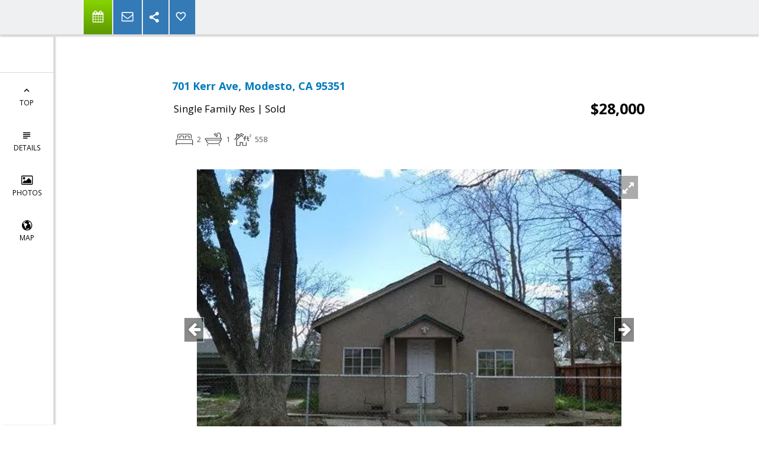

--- FILE ---
content_type: text/html; charset=utf-8
request_url: https://www.google.com/recaptcha/api2/anchor?ar=1&k=6LcGuSAUAAAAAMb457bWlGuEZ6IUGB1SNkLgHvC3&co=aHR0cHM6Ly90cmF2aXNhemV2ZWRvLmNvbTo0NDM.&hl=en&v=PoyoqOPhxBO7pBk68S4YbpHZ&size=normal&anchor-ms=20000&execute-ms=30000&cb=nvei2nspjmqa
body_size: 49303
content:
<!DOCTYPE HTML><html dir="ltr" lang="en"><head><meta http-equiv="Content-Type" content="text/html; charset=UTF-8">
<meta http-equiv="X-UA-Compatible" content="IE=edge">
<title>reCAPTCHA</title>
<style type="text/css">
/* cyrillic-ext */
@font-face {
  font-family: 'Roboto';
  font-style: normal;
  font-weight: 400;
  font-stretch: 100%;
  src: url(//fonts.gstatic.com/s/roboto/v48/KFO7CnqEu92Fr1ME7kSn66aGLdTylUAMa3GUBHMdazTgWw.woff2) format('woff2');
  unicode-range: U+0460-052F, U+1C80-1C8A, U+20B4, U+2DE0-2DFF, U+A640-A69F, U+FE2E-FE2F;
}
/* cyrillic */
@font-face {
  font-family: 'Roboto';
  font-style: normal;
  font-weight: 400;
  font-stretch: 100%;
  src: url(//fonts.gstatic.com/s/roboto/v48/KFO7CnqEu92Fr1ME7kSn66aGLdTylUAMa3iUBHMdazTgWw.woff2) format('woff2');
  unicode-range: U+0301, U+0400-045F, U+0490-0491, U+04B0-04B1, U+2116;
}
/* greek-ext */
@font-face {
  font-family: 'Roboto';
  font-style: normal;
  font-weight: 400;
  font-stretch: 100%;
  src: url(//fonts.gstatic.com/s/roboto/v48/KFO7CnqEu92Fr1ME7kSn66aGLdTylUAMa3CUBHMdazTgWw.woff2) format('woff2');
  unicode-range: U+1F00-1FFF;
}
/* greek */
@font-face {
  font-family: 'Roboto';
  font-style: normal;
  font-weight: 400;
  font-stretch: 100%;
  src: url(//fonts.gstatic.com/s/roboto/v48/KFO7CnqEu92Fr1ME7kSn66aGLdTylUAMa3-UBHMdazTgWw.woff2) format('woff2');
  unicode-range: U+0370-0377, U+037A-037F, U+0384-038A, U+038C, U+038E-03A1, U+03A3-03FF;
}
/* math */
@font-face {
  font-family: 'Roboto';
  font-style: normal;
  font-weight: 400;
  font-stretch: 100%;
  src: url(//fonts.gstatic.com/s/roboto/v48/KFO7CnqEu92Fr1ME7kSn66aGLdTylUAMawCUBHMdazTgWw.woff2) format('woff2');
  unicode-range: U+0302-0303, U+0305, U+0307-0308, U+0310, U+0312, U+0315, U+031A, U+0326-0327, U+032C, U+032F-0330, U+0332-0333, U+0338, U+033A, U+0346, U+034D, U+0391-03A1, U+03A3-03A9, U+03B1-03C9, U+03D1, U+03D5-03D6, U+03F0-03F1, U+03F4-03F5, U+2016-2017, U+2034-2038, U+203C, U+2040, U+2043, U+2047, U+2050, U+2057, U+205F, U+2070-2071, U+2074-208E, U+2090-209C, U+20D0-20DC, U+20E1, U+20E5-20EF, U+2100-2112, U+2114-2115, U+2117-2121, U+2123-214F, U+2190, U+2192, U+2194-21AE, U+21B0-21E5, U+21F1-21F2, U+21F4-2211, U+2213-2214, U+2216-22FF, U+2308-230B, U+2310, U+2319, U+231C-2321, U+2336-237A, U+237C, U+2395, U+239B-23B7, U+23D0, U+23DC-23E1, U+2474-2475, U+25AF, U+25B3, U+25B7, U+25BD, U+25C1, U+25CA, U+25CC, U+25FB, U+266D-266F, U+27C0-27FF, U+2900-2AFF, U+2B0E-2B11, U+2B30-2B4C, U+2BFE, U+3030, U+FF5B, U+FF5D, U+1D400-1D7FF, U+1EE00-1EEFF;
}
/* symbols */
@font-face {
  font-family: 'Roboto';
  font-style: normal;
  font-weight: 400;
  font-stretch: 100%;
  src: url(//fonts.gstatic.com/s/roboto/v48/KFO7CnqEu92Fr1ME7kSn66aGLdTylUAMaxKUBHMdazTgWw.woff2) format('woff2');
  unicode-range: U+0001-000C, U+000E-001F, U+007F-009F, U+20DD-20E0, U+20E2-20E4, U+2150-218F, U+2190, U+2192, U+2194-2199, U+21AF, U+21E6-21F0, U+21F3, U+2218-2219, U+2299, U+22C4-22C6, U+2300-243F, U+2440-244A, U+2460-24FF, U+25A0-27BF, U+2800-28FF, U+2921-2922, U+2981, U+29BF, U+29EB, U+2B00-2BFF, U+4DC0-4DFF, U+FFF9-FFFB, U+10140-1018E, U+10190-1019C, U+101A0, U+101D0-101FD, U+102E0-102FB, U+10E60-10E7E, U+1D2C0-1D2D3, U+1D2E0-1D37F, U+1F000-1F0FF, U+1F100-1F1AD, U+1F1E6-1F1FF, U+1F30D-1F30F, U+1F315, U+1F31C, U+1F31E, U+1F320-1F32C, U+1F336, U+1F378, U+1F37D, U+1F382, U+1F393-1F39F, U+1F3A7-1F3A8, U+1F3AC-1F3AF, U+1F3C2, U+1F3C4-1F3C6, U+1F3CA-1F3CE, U+1F3D4-1F3E0, U+1F3ED, U+1F3F1-1F3F3, U+1F3F5-1F3F7, U+1F408, U+1F415, U+1F41F, U+1F426, U+1F43F, U+1F441-1F442, U+1F444, U+1F446-1F449, U+1F44C-1F44E, U+1F453, U+1F46A, U+1F47D, U+1F4A3, U+1F4B0, U+1F4B3, U+1F4B9, U+1F4BB, U+1F4BF, U+1F4C8-1F4CB, U+1F4D6, U+1F4DA, U+1F4DF, U+1F4E3-1F4E6, U+1F4EA-1F4ED, U+1F4F7, U+1F4F9-1F4FB, U+1F4FD-1F4FE, U+1F503, U+1F507-1F50B, U+1F50D, U+1F512-1F513, U+1F53E-1F54A, U+1F54F-1F5FA, U+1F610, U+1F650-1F67F, U+1F687, U+1F68D, U+1F691, U+1F694, U+1F698, U+1F6AD, U+1F6B2, U+1F6B9-1F6BA, U+1F6BC, U+1F6C6-1F6CF, U+1F6D3-1F6D7, U+1F6E0-1F6EA, U+1F6F0-1F6F3, U+1F6F7-1F6FC, U+1F700-1F7FF, U+1F800-1F80B, U+1F810-1F847, U+1F850-1F859, U+1F860-1F887, U+1F890-1F8AD, U+1F8B0-1F8BB, U+1F8C0-1F8C1, U+1F900-1F90B, U+1F93B, U+1F946, U+1F984, U+1F996, U+1F9E9, U+1FA00-1FA6F, U+1FA70-1FA7C, U+1FA80-1FA89, U+1FA8F-1FAC6, U+1FACE-1FADC, U+1FADF-1FAE9, U+1FAF0-1FAF8, U+1FB00-1FBFF;
}
/* vietnamese */
@font-face {
  font-family: 'Roboto';
  font-style: normal;
  font-weight: 400;
  font-stretch: 100%;
  src: url(//fonts.gstatic.com/s/roboto/v48/KFO7CnqEu92Fr1ME7kSn66aGLdTylUAMa3OUBHMdazTgWw.woff2) format('woff2');
  unicode-range: U+0102-0103, U+0110-0111, U+0128-0129, U+0168-0169, U+01A0-01A1, U+01AF-01B0, U+0300-0301, U+0303-0304, U+0308-0309, U+0323, U+0329, U+1EA0-1EF9, U+20AB;
}
/* latin-ext */
@font-face {
  font-family: 'Roboto';
  font-style: normal;
  font-weight: 400;
  font-stretch: 100%;
  src: url(//fonts.gstatic.com/s/roboto/v48/KFO7CnqEu92Fr1ME7kSn66aGLdTylUAMa3KUBHMdazTgWw.woff2) format('woff2');
  unicode-range: U+0100-02BA, U+02BD-02C5, U+02C7-02CC, U+02CE-02D7, U+02DD-02FF, U+0304, U+0308, U+0329, U+1D00-1DBF, U+1E00-1E9F, U+1EF2-1EFF, U+2020, U+20A0-20AB, U+20AD-20C0, U+2113, U+2C60-2C7F, U+A720-A7FF;
}
/* latin */
@font-face {
  font-family: 'Roboto';
  font-style: normal;
  font-weight: 400;
  font-stretch: 100%;
  src: url(//fonts.gstatic.com/s/roboto/v48/KFO7CnqEu92Fr1ME7kSn66aGLdTylUAMa3yUBHMdazQ.woff2) format('woff2');
  unicode-range: U+0000-00FF, U+0131, U+0152-0153, U+02BB-02BC, U+02C6, U+02DA, U+02DC, U+0304, U+0308, U+0329, U+2000-206F, U+20AC, U+2122, U+2191, U+2193, U+2212, U+2215, U+FEFF, U+FFFD;
}
/* cyrillic-ext */
@font-face {
  font-family: 'Roboto';
  font-style: normal;
  font-weight: 500;
  font-stretch: 100%;
  src: url(//fonts.gstatic.com/s/roboto/v48/KFO7CnqEu92Fr1ME7kSn66aGLdTylUAMa3GUBHMdazTgWw.woff2) format('woff2');
  unicode-range: U+0460-052F, U+1C80-1C8A, U+20B4, U+2DE0-2DFF, U+A640-A69F, U+FE2E-FE2F;
}
/* cyrillic */
@font-face {
  font-family: 'Roboto';
  font-style: normal;
  font-weight: 500;
  font-stretch: 100%;
  src: url(//fonts.gstatic.com/s/roboto/v48/KFO7CnqEu92Fr1ME7kSn66aGLdTylUAMa3iUBHMdazTgWw.woff2) format('woff2');
  unicode-range: U+0301, U+0400-045F, U+0490-0491, U+04B0-04B1, U+2116;
}
/* greek-ext */
@font-face {
  font-family: 'Roboto';
  font-style: normal;
  font-weight: 500;
  font-stretch: 100%;
  src: url(//fonts.gstatic.com/s/roboto/v48/KFO7CnqEu92Fr1ME7kSn66aGLdTylUAMa3CUBHMdazTgWw.woff2) format('woff2');
  unicode-range: U+1F00-1FFF;
}
/* greek */
@font-face {
  font-family: 'Roboto';
  font-style: normal;
  font-weight: 500;
  font-stretch: 100%;
  src: url(//fonts.gstatic.com/s/roboto/v48/KFO7CnqEu92Fr1ME7kSn66aGLdTylUAMa3-UBHMdazTgWw.woff2) format('woff2');
  unicode-range: U+0370-0377, U+037A-037F, U+0384-038A, U+038C, U+038E-03A1, U+03A3-03FF;
}
/* math */
@font-face {
  font-family: 'Roboto';
  font-style: normal;
  font-weight: 500;
  font-stretch: 100%;
  src: url(//fonts.gstatic.com/s/roboto/v48/KFO7CnqEu92Fr1ME7kSn66aGLdTylUAMawCUBHMdazTgWw.woff2) format('woff2');
  unicode-range: U+0302-0303, U+0305, U+0307-0308, U+0310, U+0312, U+0315, U+031A, U+0326-0327, U+032C, U+032F-0330, U+0332-0333, U+0338, U+033A, U+0346, U+034D, U+0391-03A1, U+03A3-03A9, U+03B1-03C9, U+03D1, U+03D5-03D6, U+03F0-03F1, U+03F4-03F5, U+2016-2017, U+2034-2038, U+203C, U+2040, U+2043, U+2047, U+2050, U+2057, U+205F, U+2070-2071, U+2074-208E, U+2090-209C, U+20D0-20DC, U+20E1, U+20E5-20EF, U+2100-2112, U+2114-2115, U+2117-2121, U+2123-214F, U+2190, U+2192, U+2194-21AE, U+21B0-21E5, U+21F1-21F2, U+21F4-2211, U+2213-2214, U+2216-22FF, U+2308-230B, U+2310, U+2319, U+231C-2321, U+2336-237A, U+237C, U+2395, U+239B-23B7, U+23D0, U+23DC-23E1, U+2474-2475, U+25AF, U+25B3, U+25B7, U+25BD, U+25C1, U+25CA, U+25CC, U+25FB, U+266D-266F, U+27C0-27FF, U+2900-2AFF, U+2B0E-2B11, U+2B30-2B4C, U+2BFE, U+3030, U+FF5B, U+FF5D, U+1D400-1D7FF, U+1EE00-1EEFF;
}
/* symbols */
@font-face {
  font-family: 'Roboto';
  font-style: normal;
  font-weight: 500;
  font-stretch: 100%;
  src: url(//fonts.gstatic.com/s/roboto/v48/KFO7CnqEu92Fr1ME7kSn66aGLdTylUAMaxKUBHMdazTgWw.woff2) format('woff2');
  unicode-range: U+0001-000C, U+000E-001F, U+007F-009F, U+20DD-20E0, U+20E2-20E4, U+2150-218F, U+2190, U+2192, U+2194-2199, U+21AF, U+21E6-21F0, U+21F3, U+2218-2219, U+2299, U+22C4-22C6, U+2300-243F, U+2440-244A, U+2460-24FF, U+25A0-27BF, U+2800-28FF, U+2921-2922, U+2981, U+29BF, U+29EB, U+2B00-2BFF, U+4DC0-4DFF, U+FFF9-FFFB, U+10140-1018E, U+10190-1019C, U+101A0, U+101D0-101FD, U+102E0-102FB, U+10E60-10E7E, U+1D2C0-1D2D3, U+1D2E0-1D37F, U+1F000-1F0FF, U+1F100-1F1AD, U+1F1E6-1F1FF, U+1F30D-1F30F, U+1F315, U+1F31C, U+1F31E, U+1F320-1F32C, U+1F336, U+1F378, U+1F37D, U+1F382, U+1F393-1F39F, U+1F3A7-1F3A8, U+1F3AC-1F3AF, U+1F3C2, U+1F3C4-1F3C6, U+1F3CA-1F3CE, U+1F3D4-1F3E0, U+1F3ED, U+1F3F1-1F3F3, U+1F3F5-1F3F7, U+1F408, U+1F415, U+1F41F, U+1F426, U+1F43F, U+1F441-1F442, U+1F444, U+1F446-1F449, U+1F44C-1F44E, U+1F453, U+1F46A, U+1F47D, U+1F4A3, U+1F4B0, U+1F4B3, U+1F4B9, U+1F4BB, U+1F4BF, U+1F4C8-1F4CB, U+1F4D6, U+1F4DA, U+1F4DF, U+1F4E3-1F4E6, U+1F4EA-1F4ED, U+1F4F7, U+1F4F9-1F4FB, U+1F4FD-1F4FE, U+1F503, U+1F507-1F50B, U+1F50D, U+1F512-1F513, U+1F53E-1F54A, U+1F54F-1F5FA, U+1F610, U+1F650-1F67F, U+1F687, U+1F68D, U+1F691, U+1F694, U+1F698, U+1F6AD, U+1F6B2, U+1F6B9-1F6BA, U+1F6BC, U+1F6C6-1F6CF, U+1F6D3-1F6D7, U+1F6E0-1F6EA, U+1F6F0-1F6F3, U+1F6F7-1F6FC, U+1F700-1F7FF, U+1F800-1F80B, U+1F810-1F847, U+1F850-1F859, U+1F860-1F887, U+1F890-1F8AD, U+1F8B0-1F8BB, U+1F8C0-1F8C1, U+1F900-1F90B, U+1F93B, U+1F946, U+1F984, U+1F996, U+1F9E9, U+1FA00-1FA6F, U+1FA70-1FA7C, U+1FA80-1FA89, U+1FA8F-1FAC6, U+1FACE-1FADC, U+1FADF-1FAE9, U+1FAF0-1FAF8, U+1FB00-1FBFF;
}
/* vietnamese */
@font-face {
  font-family: 'Roboto';
  font-style: normal;
  font-weight: 500;
  font-stretch: 100%;
  src: url(//fonts.gstatic.com/s/roboto/v48/KFO7CnqEu92Fr1ME7kSn66aGLdTylUAMa3OUBHMdazTgWw.woff2) format('woff2');
  unicode-range: U+0102-0103, U+0110-0111, U+0128-0129, U+0168-0169, U+01A0-01A1, U+01AF-01B0, U+0300-0301, U+0303-0304, U+0308-0309, U+0323, U+0329, U+1EA0-1EF9, U+20AB;
}
/* latin-ext */
@font-face {
  font-family: 'Roboto';
  font-style: normal;
  font-weight: 500;
  font-stretch: 100%;
  src: url(//fonts.gstatic.com/s/roboto/v48/KFO7CnqEu92Fr1ME7kSn66aGLdTylUAMa3KUBHMdazTgWw.woff2) format('woff2');
  unicode-range: U+0100-02BA, U+02BD-02C5, U+02C7-02CC, U+02CE-02D7, U+02DD-02FF, U+0304, U+0308, U+0329, U+1D00-1DBF, U+1E00-1E9F, U+1EF2-1EFF, U+2020, U+20A0-20AB, U+20AD-20C0, U+2113, U+2C60-2C7F, U+A720-A7FF;
}
/* latin */
@font-face {
  font-family: 'Roboto';
  font-style: normal;
  font-weight: 500;
  font-stretch: 100%;
  src: url(//fonts.gstatic.com/s/roboto/v48/KFO7CnqEu92Fr1ME7kSn66aGLdTylUAMa3yUBHMdazQ.woff2) format('woff2');
  unicode-range: U+0000-00FF, U+0131, U+0152-0153, U+02BB-02BC, U+02C6, U+02DA, U+02DC, U+0304, U+0308, U+0329, U+2000-206F, U+20AC, U+2122, U+2191, U+2193, U+2212, U+2215, U+FEFF, U+FFFD;
}
/* cyrillic-ext */
@font-face {
  font-family: 'Roboto';
  font-style: normal;
  font-weight: 900;
  font-stretch: 100%;
  src: url(//fonts.gstatic.com/s/roboto/v48/KFO7CnqEu92Fr1ME7kSn66aGLdTylUAMa3GUBHMdazTgWw.woff2) format('woff2');
  unicode-range: U+0460-052F, U+1C80-1C8A, U+20B4, U+2DE0-2DFF, U+A640-A69F, U+FE2E-FE2F;
}
/* cyrillic */
@font-face {
  font-family: 'Roboto';
  font-style: normal;
  font-weight: 900;
  font-stretch: 100%;
  src: url(//fonts.gstatic.com/s/roboto/v48/KFO7CnqEu92Fr1ME7kSn66aGLdTylUAMa3iUBHMdazTgWw.woff2) format('woff2');
  unicode-range: U+0301, U+0400-045F, U+0490-0491, U+04B0-04B1, U+2116;
}
/* greek-ext */
@font-face {
  font-family: 'Roboto';
  font-style: normal;
  font-weight: 900;
  font-stretch: 100%;
  src: url(//fonts.gstatic.com/s/roboto/v48/KFO7CnqEu92Fr1ME7kSn66aGLdTylUAMa3CUBHMdazTgWw.woff2) format('woff2');
  unicode-range: U+1F00-1FFF;
}
/* greek */
@font-face {
  font-family: 'Roboto';
  font-style: normal;
  font-weight: 900;
  font-stretch: 100%;
  src: url(//fonts.gstatic.com/s/roboto/v48/KFO7CnqEu92Fr1ME7kSn66aGLdTylUAMa3-UBHMdazTgWw.woff2) format('woff2');
  unicode-range: U+0370-0377, U+037A-037F, U+0384-038A, U+038C, U+038E-03A1, U+03A3-03FF;
}
/* math */
@font-face {
  font-family: 'Roboto';
  font-style: normal;
  font-weight: 900;
  font-stretch: 100%;
  src: url(//fonts.gstatic.com/s/roboto/v48/KFO7CnqEu92Fr1ME7kSn66aGLdTylUAMawCUBHMdazTgWw.woff2) format('woff2');
  unicode-range: U+0302-0303, U+0305, U+0307-0308, U+0310, U+0312, U+0315, U+031A, U+0326-0327, U+032C, U+032F-0330, U+0332-0333, U+0338, U+033A, U+0346, U+034D, U+0391-03A1, U+03A3-03A9, U+03B1-03C9, U+03D1, U+03D5-03D6, U+03F0-03F1, U+03F4-03F5, U+2016-2017, U+2034-2038, U+203C, U+2040, U+2043, U+2047, U+2050, U+2057, U+205F, U+2070-2071, U+2074-208E, U+2090-209C, U+20D0-20DC, U+20E1, U+20E5-20EF, U+2100-2112, U+2114-2115, U+2117-2121, U+2123-214F, U+2190, U+2192, U+2194-21AE, U+21B0-21E5, U+21F1-21F2, U+21F4-2211, U+2213-2214, U+2216-22FF, U+2308-230B, U+2310, U+2319, U+231C-2321, U+2336-237A, U+237C, U+2395, U+239B-23B7, U+23D0, U+23DC-23E1, U+2474-2475, U+25AF, U+25B3, U+25B7, U+25BD, U+25C1, U+25CA, U+25CC, U+25FB, U+266D-266F, U+27C0-27FF, U+2900-2AFF, U+2B0E-2B11, U+2B30-2B4C, U+2BFE, U+3030, U+FF5B, U+FF5D, U+1D400-1D7FF, U+1EE00-1EEFF;
}
/* symbols */
@font-face {
  font-family: 'Roboto';
  font-style: normal;
  font-weight: 900;
  font-stretch: 100%;
  src: url(//fonts.gstatic.com/s/roboto/v48/KFO7CnqEu92Fr1ME7kSn66aGLdTylUAMaxKUBHMdazTgWw.woff2) format('woff2');
  unicode-range: U+0001-000C, U+000E-001F, U+007F-009F, U+20DD-20E0, U+20E2-20E4, U+2150-218F, U+2190, U+2192, U+2194-2199, U+21AF, U+21E6-21F0, U+21F3, U+2218-2219, U+2299, U+22C4-22C6, U+2300-243F, U+2440-244A, U+2460-24FF, U+25A0-27BF, U+2800-28FF, U+2921-2922, U+2981, U+29BF, U+29EB, U+2B00-2BFF, U+4DC0-4DFF, U+FFF9-FFFB, U+10140-1018E, U+10190-1019C, U+101A0, U+101D0-101FD, U+102E0-102FB, U+10E60-10E7E, U+1D2C0-1D2D3, U+1D2E0-1D37F, U+1F000-1F0FF, U+1F100-1F1AD, U+1F1E6-1F1FF, U+1F30D-1F30F, U+1F315, U+1F31C, U+1F31E, U+1F320-1F32C, U+1F336, U+1F378, U+1F37D, U+1F382, U+1F393-1F39F, U+1F3A7-1F3A8, U+1F3AC-1F3AF, U+1F3C2, U+1F3C4-1F3C6, U+1F3CA-1F3CE, U+1F3D4-1F3E0, U+1F3ED, U+1F3F1-1F3F3, U+1F3F5-1F3F7, U+1F408, U+1F415, U+1F41F, U+1F426, U+1F43F, U+1F441-1F442, U+1F444, U+1F446-1F449, U+1F44C-1F44E, U+1F453, U+1F46A, U+1F47D, U+1F4A3, U+1F4B0, U+1F4B3, U+1F4B9, U+1F4BB, U+1F4BF, U+1F4C8-1F4CB, U+1F4D6, U+1F4DA, U+1F4DF, U+1F4E3-1F4E6, U+1F4EA-1F4ED, U+1F4F7, U+1F4F9-1F4FB, U+1F4FD-1F4FE, U+1F503, U+1F507-1F50B, U+1F50D, U+1F512-1F513, U+1F53E-1F54A, U+1F54F-1F5FA, U+1F610, U+1F650-1F67F, U+1F687, U+1F68D, U+1F691, U+1F694, U+1F698, U+1F6AD, U+1F6B2, U+1F6B9-1F6BA, U+1F6BC, U+1F6C6-1F6CF, U+1F6D3-1F6D7, U+1F6E0-1F6EA, U+1F6F0-1F6F3, U+1F6F7-1F6FC, U+1F700-1F7FF, U+1F800-1F80B, U+1F810-1F847, U+1F850-1F859, U+1F860-1F887, U+1F890-1F8AD, U+1F8B0-1F8BB, U+1F8C0-1F8C1, U+1F900-1F90B, U+1F93B, U+1F946, U+1F984, U+1F996, U+1F9E9, U+1FA00-1FA6F, U+1FA70-1FA7C, U+1FA80-1FA89, U+1FA8F-1FAC6, U+1FACE-1FADC, U+1FADF-1FAE9, U+1FAF0-1FAF8, U+1FB00-1FBFF;
}
/* vietnamese */
@font-face {
  font-family: 'Roboto';
  font-style: normal;
  font-weight: 900;
  font-stretch: 100%;
  src: url(//fonts.gstatic.com/s/roboto/v48/KFO7CnqEu92Fr1ME7kSn66aGLdTylUAMa3OUBHMdazTgWw.woff2) format('woff2');
  unicode-range: U+0102-0103, U+0110-0111, U+0128-0129, U+0168-0169, U+01A0-01A1, U+01AF-01B0, U+0300-0301, U+0303-0304, U+0308-0309, U+0323, U+0329, U+1EA0-1EF9, U+20AB;
}
/* latin-ext */
@font-face {
  font-family: 'Roboto';
  font-style: normal;
  font-weight: 900;
  font-stretch: 100%;
  src: url(//fonts.gstatic.com/s/roboto/v48/KFO7CnqEu92Fr1ME7kSn66aGLdTylUAMa3KUBHMdazTgWw.woff2) format('woff2');
  unicode-range: U+0100-02BA, U+02BD-02C5, U+02C7-02CC, U+02CE-02D7, U+02DD-02FF, U+0304, U+0308, U+0329, U+1D00-1DBF, U+1E00-1E9F, U+1EF2-1EFF, U+2020, U+20A0-20AB, U+20AD-20C0, U+2113, U+2C60-2C7F, U+A720-A7FF;
}
/* latin */
@font-face {
  font-family: 'Roboto';
  font-style: normal;
  font-weight: 900;
  font-stretch: 100%;
  src: url(//fonts.gstatic.com/s/roboto/v48/KFO7CnqEu92Fr1ME7kSn66aGLdTylUAMa3yUBHMdazQ.woff2) format('woff2');
  unicode-range: U+0000-00FF, U+0131, U+0152-0153, U+02BB-02BC, U+02C6, U+02DA, U+02DC, U+0304, U+0308, U+0329, U+2000-206F, U+20AC, U+2122, U+2191, U+2193, U+2212, U+2215, U+FEFF, U+FFFD;
}

</style>
<link rel="stylesheet" type="text/css" href="https://www.gstatic.com/recaptcha/releases/PoyoqOPhxBO7pBk68S4YbpHZ/styles__ltr.css">
<script nonce="Z_9ZOpfm3bmeiPwA7oii1A" type="text/javascript">window['__recaptcha_api'] = 'https://www.google.com/recaptcha/api2/';</script>
<script type="text/javascript" src="https://www.gstatic.com/recaptcha/releases/PoyoqOPhxBO7pBk68S4YbpHZ/recaptcha__en.js" nonce="Z_9ZOpfm3bmeiPwA7oii1A">
      
    </script></head>
<body><div id="rc-anchor-alert" class="rc-anchor-alert"></div>
<input type="hidden" id="recaptcha-token" value="[base64]">
<script type="text/javascript" nonce="Z_9ZOpfm3bmeiPwA7oii1A">
      recaptcha.anchor.Main.init("[\x22ainput\x22,[\x22bgdata\x22,\x22\x22,\[base64]/[base64]/[base64]/ZyhXLGgpOnEoW04sMjEsbF0sVywwKSxoKSxmYWxzZSxmYWxzZSl9Y2F0Y2goayl7RygzNTgsVyk/[base64]/[base64]/[base64]/[base64]/[base64]/[base64]/[base64]/bmV3IEJbT10oRFswXSk6dz09Mj9uZXcgQltPXShEWzBdLERbMV0pOnc9PTM/bmV3IEJbT10oRFswXSxEWzFdLERbMl0pOnc9PTQ/[base64]/[base64]/[base64]/[base64]/[base64]\\u003d\x22,\[base64]\\u003d\\u003d\x22,\x22YMOcQcOYwq5ISAvDjMKNOMOMFsO/[base64]/DmcKmLjlLw6MOwrLDlsO0wq3CisOMwpVowqbDsMK/J0bCl3/[base64]/DtQLDocOlTsOeRFHDiAcmGcORJwAjw4bCqsOxZg/DrcKew6FAXCLDp8KJw6DDi8OBw65MEm7CuxfCiMKjPCFAJMOnA8K0w6zCksKsFnIjwp0Jw4TChsOTe8KOXMK5wqIdfBvDvW4Fc8OLw7duw73Dv8OeXMKmwqjDlwhfUW/DqMKdw7bCky3DhcOxRsOWN8OXcifDtsOhwr/[base64]/CknzCksO2w4ZTw5XChsK6wqvChcKWbH7Ds8KQwqgZB8OHw5PDl08TwoMYCCQ8wpxWw7fDnMO7YC8mw4ZKw4zDncKUIMK6w4xyw4UyHcKbwocKwoXDgidMOBZmwrcnw5fDs8K5wrPCvVZcwrV5w4zDjFXDrsOlwrYAQsOAOSbChkgzbH/Dg8O8PsKhw4JhQmbCryoKWMO/w5rCvMKLw4bCkMKHwq3CkcOZNhzCsMKNbcKywqPCowZPKsO0w5rCk8KewqXCokvCtsO7DCZpdsOYG8Kuaj5ic8OYOg/CqsK1EgQuw5pYV2NDwqzCuMOgw4HDqsOvbxVbwpcjwo4Rw6LDgCELwpYowqjCpMOab8KBw77CjHTCvcKtEzMGYMK5wpXDlj5EZT7DgUnDhRN6wqHDssKnSDnDkDptKcOawq7Djn/Dq8OGw4ZNwoR9BG8CAE52w7rCj8K1woJDT0DCvzTDnsOCw4fDvQjCr8OVDS7Dq8KHZcK9d8KcworCnCDCg8K6w7rCtyPDq8O1w5vDjsOIw7tewqgfUsOFfB3Cn8K3wrXCp1nClMOZw47DrSEyEMOCw4zDllTCiVrCpsKaNWXDn0fCjsOJSFjCmVkLG8K8woXDgiE/XibCgcKzw543flkowrTDm0jDonRuNUhew7nCnzELaFhvGibCmFh7w6zDrGLCrzLDlcKHwrXCmmsMwodmV8Oaw5PDk8K4wpfDqkYow4FTwojDi8KDKVgzwrzDhsOcwrvCtSnCoMO/BTdQwq9nfwEywoPDgxMqw6Nuw6QybMKNW2IVwp14CcOcw58nIsKWwq7DvMOWwrwFw5PCkcOlb8K2w7PDucOsE8OCcMKgwoM0wrfCnwZjOX/CpislNTTDj8KjwrnDusOIwqbCtcKewrfCjws9w6DDu8KMwqbDtjcTcMOAUiZVVTPCmW/[base64]/CpS5hw71mw5ATwr4VT8KewrIoJW/CvMOaZWXCtyMnYyAYSCzDlsOTw5jCtMOUwp3CsnLDuTZlIR3CrUpTO8K/w67DnMOnwpDDkcOPK8ObaRPDtcK8w7gWw45KLsOxeMOWZ8KdwpV9BjdyY8KoS8OOwoDCvlNkDVrDmsOvGDRgfcKvV8OmIiJ/A8Kpwoh7w4JOPWnChkcGwpzDgxhoZQh/w6HDvMK1wrMhLmjDiMORwoUZYCd5w6ssw4tZGMK9QgTCpMO/wpzCuwkFCMOkwpAKwqU1QcK8A8OxwqVgPUAXMMKtwrbCjgbCugwnwr1cw7jCtsK8w51EfWXClUdYw5YMwp/Do8KGS2IJwp/CskE5Ii4kw5fDpMKCQcOxw6TDiMOCwojDnMKSwo8Wwp1qEw9VWsOYwp3DkzN3w5/DoMKDS8KJw6TDrsKqwrTDgMOdwpHDisO2wofCoRjDtm3CncKvwq1SUsOLwrIdG2nDlSUjNj/Dq8OpasK4csO/w6LDuTtsaMKRB0zDr8Ked8OWwo9Fwq9SwqogPsKpw4J/UcOJdhcWwrQXw5HCrDnCgW8eKl/Cs0jDrD9vw7IIwrvCr1MPw7/Dp8KbwqE/[base64]/w7ZEJhfDhEjCicKswqLClcKuw4hzwqvClR7CrCZ9w5fCosKOf09qw7Ikw4jCqj04SMKEDsO/S8ODE8OMwqPDviPCtMOtw5rCrl0KJsKJHMOTI2jDvBl5QsKQdsOkw6bDvn43SCTDksK9wrbDpcKXwoEKISvDhQvCsVgPIE5EwqdXPsOdw5vDrsK1wqTCtsOMw73ClsKiLsKdwrc6ccKoAB1FUW3Ci8KWw5EiwqRbwqcNfsO9wq/DrA9ZwoMFZWwLwq1AwrlmLMKsQsOrw7PCg8Oiw5lzw5LCk8Kvwr/DsMOdEzjDvRjDvi0RcnJeAkPCncOpT8KDW8KYNsK/bcOBZMKvMMOzw5HDjSIHY8K3V0sMw5bCl0TCjMOawpXDo2HCuBM3woZnwofCuUYGwofCtcKVwrfDs03DtFjDlGXCtGEZw7PCnG1VF8KcXD7DrMKwX8Kfw6HDj282bcKjI1jCtmTCoRkBw4F3wr7CrCvDgEjDjFXCn2xCTMO1C8KkL8O6Qm/Dj8Oowod+w5vDncKBwqzCssOsw4jCr8OqwrjDtcOHw4cMdFd0TGvDusKQFUV9woIww6guwrbCtyrCjsOuDH3CjwzCo3XCvnFhTgXDthN3UBsDwocLw5Q4LwPCscOqw6rDnsOIDQ1cw65Da8Kmw7JOwp9OVMO9w6vCrlZnw5hVwrPDlBBBw6h2wr3DoTjDq2/[base64]/Dm1pSWUU6bmfDgh7DpgbDriF5O8OMwo5Xw4LDi1DCpcKmwr/Di8KWPUzCv8Kfwod7wqLCk8KMw6wSacKSA8OtwqjCk8Ktw4hJw7U3HsKZwpvChsOSOsKTw58jMMKNw4h0SwHCshfCssO3M8KqUsO8w6/Dp0VdAcO5VcOuwrA8w515w7YLw7NZNcOhUnzCkndNw6k2PkNQJEfCqsKcwrg2RcOrw7vDqcO0w6BfVREAOsOEw4Jrw5pXCwQeTWrDhcKDFlbDmcOjw4YvVy7DgsKbwr3CrErDiT/[base64]/bwvDvcKkw4/[base64]/[base64]/DhQPDqcOfw5RCMsO/IMKtP8KAw5Nxw7JDwoMSw6dNw4IMwqowGkVuJMK2wo4bw5bCjCUQFHMww6vCglMAw4Y7w4I1wrDClcOQwqrDjy9lw6kSKsKxN8OdTsKuUMKtR1rCrx9Hcl16wo/[base64]/DrmV2A1/CjMO2YcKEwqB8fsKYw5TDq8K0wrjClsKGwrvCmT3CicKGT8K0DcKtRMOzwoo6NsKSwr8iw5ITw6VReWDDh8KNb8O1ISPDgMKEw5jCi3Eyw78RMn9bw6/DmD7CoMK9w4wdwpUjF3XCucO+TMOjCS0EE8KPw6TCtkfCg3DCi8OdKsK/w69MwpHCk2JqwqQJwq7DrcOTVxECw6dMRMKZL8OqEDpZw6fDt8OyZw5Awp/ColYVw59DDsKhwqQjwo9gwrwRHsKMw5I5w4ZCWSBobMOcwrgHwrbCgGxdYGvCljBcwoPDicOTw4QOwr7CqVtQccOiEsKZUg8NwqUrw7bDtsOCK8O0wqgiw4MifcKRw7U/byx1MMK8J8OJw6DDh8OpcsOHY2LDk1FgISUqfDNqw7HChcKjDMOIEcOuw5rDjxDCpWnDlC4hwrwrw47DiXolFQ1kdsOYeB8kw7rCukXCvcKPwrZQwo/Cq8KIw5DCq8Kww7Y5wpvCgAxIw5vCocO0w7HCssOWwqPDsx8BwoAtw5HDtMOQw4zDkWPCkcKDw5d+T3s+RlbDs1NOcgnDhTjDtxJ2K8Kfwq3DnFXChF5YFMOHw4ccNMOaQQ/CtsK6w7hWJ8OsNAXDtcO6wqbDoMORwoLCjlHCq1AWQVEqw7vDkMOSFMKTThRTMMOGw7l/[base64]/CthXDlW3CgjnCksKMWF8LDGkPM2wgacKkw61GKwcjSsO6T8OYAcObwo88QUU9TytVwpbCgcOdQFQzBDjDlMKEwr1hw5nDvldOwr48BSNiUsO/wrkKasOWCXt5w7vDosKjw7Q4wrgrw7V3DcOiw5DCs8OaH8OQPmtzwq3Cv8Kvw47Dv0fDtiTDsMKodMO7B1kvw4rCucKzwokTGmZWwrvDqUvCtsOYScK9wqtkcRbDshLClHoJwq5QGA5Dwr1Sw6/DkcKwMUXCtVLDssO5SBnDnC/DgsOhwrdywpDDkcOzJ0zDukkrFh/DrcKjwp/Dg8ORw5lzW8OlQ8K9wrBoDBg1eMOVwr4Iw5x3OW8hCBYyfMOew7ErYV4AVSvCrsK5fMK/wpDCi1rCvcKaWjjDriDCoEQEdsONw5FQwqnDpcOJw59sw7gVwrcpO24sK0ANMV/Cv8K5b8KaUhtlB8OAwpticsOjwo8/[base64]/Dq8OBeC3CtMOXwobDpMK6w4cmwr5QeSc8PnZsZcOhwrweY11RwqMyRcOzworDvMOtNyDDn8KxwqlOcD/DrxgRwqImwoNELcOEwqrChjJJd8Ofw65uwpvCjDHDjMO/SMKDQMOlIXPDlyXCjsOswqnCnAomW8OGw6LCssKlIVfDocK4wpo9wrnChcO/TcO1w7jDjsKbwrrCvsOuw6PCtcOHT8O2w5rDiVVNMWHCucKFw4rDgMKGVAtjbsKieExgwqwgw7jDtcOFwqzCqAnCpkwMw4JuLcKJBcOadcKtwrYRw6jDkWIIw6dmw7zCkMKOw6cEw6JvwqnDusKPQDQCwp4yKsK6ZsOfecOXaHbDkUspDMO5w4bCpMO6wqkuwqYVwrg/wpBgwqJGbHXDjg93YSLCjsKCw4sof8OPwq8Gw4/CiSLDpnN5w6nDq8OkwqkNw6EgDMOqw4krAUVoTcKBXE/CrgDCtMK1wppCwpo3woXCqQ7DoUg+ChMHDMOFwrrDhMONwqNEYx8Ew4hHPQzDmigQUWUhw6Vpw6UGNMKMEMKLNWbCncK0ScOmAcKvQinDgBdNHBoDwpFXwrU5HWkgaUEgwrjCh8Ofa8KXw4HDo8OUcsKMw6nCvBo6VcKnwpEhwq1JSH/DoXLCksKSwqXCjcKvwrbDgFJVw4DDtm9qw4QeXHw1M8KCXcKxEcOuwqvCqsKTwr/Cp8KWGWUaw4trMcKzwrbCo38VUsOnYsKgVcOSwr/DlcOZw6vDrT4sa8KvbMK+bEdRwpTDpcOgA8KeSsKJa1Aaw43ClCAmKgYWwpDCoU/DoMKQw4nDs0jClMO0eADCmMKqNsK9wo/CqAt4BcK9cMKCRsKdScOuw5rCtgzCncKGdCYWwpx1WMOrFXlAHcOodcKmw6LDq8OmwpLCmMK9VsODADRjwrvDkMKvw6Y/wpzDg2vDkcO9wrnCgQrCnD7Dig8hwqTCtBZtwp3CmTrDo0Rdw7bDpGfDisO7VX/[base64]/[base64]/DuMKew5DCgcOsHCrDgcKvERfCuXfCi0LDl8KGw7F8OcO3CTocGydQZFR3w6bDohw8wr3Din7DocOUw5wXw6rCmS0ILyTDjnkXL0HDhzQ4w7QAGDPCvcKOwrrCuy9Qw4dmw77DksKPwoLCr1/CjcOIwqQiwo3CpcO7Q8KUKhIGw48xA8K1IcKVWTlOW8KSwqrChiHDr39Nw5dvKMKaw6PDmMOvw7lCWcOawo3CglzCiHkVWEovw6F/UUbCrsK/w59rPCtOIFUZwp1Vw5IEA8KERyxHwpoDw6VwdQXDp8OjwrFVw5nDpm97RMO5SWx5SMOIw4/[base64]/J8KIXmVHwqAGe8OYwpzDlXxIw7zDvn/DhsObwqpKEizCm8KnwoE+GTHDnMOtWcOMRsOwwoACwq0LcAjDpsOkO8OeFcOmKHvCtHgew6PCn8O9OXvCrWbCrClgw7TCmCdPLMOxYsKPwrjCjGg/wp3DlGHDimbCpmvDuFTCvQbDsMKQwpYAUsKweWXDmBzCpsKxecKJD17DrWzDvUjCtSbCqMOZCxtuwp5nw7nDjMKNw4rDkT7CocOFw4PDkMOnZTTDpg7DvcOBfcKJT8OqBcKbIcK9wrHDh8Ofw7FtRGvCiSDCmcOvRMKAwrbCncKORlF4ccK/w75Cbl4fwqBBWSPClsO4YsOMwrlPKMKSwqYwworDocOQw6nClMOxwrLCm8OXb2jCtHwEwobDqkbCrD/ChcOhHMOkw6UpJsKRw45oQMO8w7dxW34ywot5w7LCksO/w7DDrcKfHQovVcKywpHCn0bDiMOrZsKSw63Dq8Opw7zDsD3CvMO6w4lPeMOQWwNJHcO3H23DlF5lSMO+NMKowqFGZsOKwozChB8pM1gcw7NxwpfDi8OcwrzCo8KhFTVJQsKrwqQrwpvCgEZLY8KfwrDCrcOkORN1EsO+w6l9woDCtsKxa1/[base64]/[base64]/FD/DvBzCj8KISxjDrUzCs8OxVMO+w5kaw67DpsKMwox8wqrDlg5CwpPCsxPCtUfDusOVw54kVyrCucK/w7bCjwzDjMKyC8OYwqcgIcOGEVnCvcKLw47Dn3PDnUhCwqdgVl1jckMFw5QDwq/CkXhRO8Kbw5BlV8Kew5nCjMOpwpTCoh1Cwoxuw6kpw4s0FzzCnTUAKsKzwpPDggXDthptLXjCoMO3N8OLw4TDhG7Cn3ZJw6IAwqzCkHPDmALChsOUOsO4wos5BlXDjsOkD8KWMcKDfcO0D8KpCcK1wr7CswJKwpBYIRd4wpVNw4FBPB8SWcKLKcOewo/[base64]/[base64]/[base64]/HMOISsKhYQlwUQ9QwoAWHsK5bcKWdcOfwpTDg8OZw5oqwqTCnQk9w4gww6rCncKcO8K0HF0fwpXCuwAiJUFERTU/[base64]/DusO2woHDkHwUIMOkw4DDo37CvlNEHsKFdVzDuMK7Sh7ChTDDjsKQEcOEwpoiFD/[base64]/CgcOlw4Isw7TCnkF9O8KnZcK6wrZKGC7CpjYdw6EWG8OowrhqEUPDlMO1woc4CV45wrHCunQ7EWApwo1idMKrCMKPMjhUG8O7Pz/[base64]/[base64]/CvsOWwqXCl8KHQUrDscKpwrzCtC0Hw5JIw5vDgkTDpifDqcOOw7XDu3o/ZjFiwpVrfTDCpHDDgWJ4Gg9tOsKqTMK/wonCuj4LKRnCs8KSw6rDvHLDtMK1w4rCqApkw5UeJsOPCh0Nc8OIbMKhw4zChAjDvHA+M03Ct8KyA3l/b0J+w6XDhMOTDMOkw54Zw40lN3Z1XMOWX8Kyw47Do8KaL8KhwqELwqLDlzPDpsOpw4rDiAMdwqZFw4rDksKeEzYTNcOKDMKaUcOmw4xhw7UXdCzDlkd9WMKvwr5swpjDqRTDuj/DkTLClMOtwqXCqMKjaS0/XsO3w47Dk8K0w6LCucOycz/CsgrChMKsa8KDw59mwqzCt8OYwpx8w79OPREkw6vCqsO8JsOkw6V+wqfDuXrCrRXCnMOqw4HCp8OHP8KywoUzwqvCqcOEw5N2wp/DgnXDpDDDv380wpPCgHXCkmZCUcKLasKnw5wCw5fDnMKzVsK8OAJRL8Ogwr7DvsOYw5DDscK8w6HChMOsGMKFSDHDknPDisO0wrnCtsO4w5bDlsKtJsOWw7gET09ULWXDiMO3AcOPwqp5w4UEw7jCgMKfw6cSw7rDvsKbU8Odw6huw6oeH8OVeyXCiG/Cs0RPw5nCgMK4HQrCj3c9N23Ch8K+fMOKwpt8w4LDo8OvDnZVL8OtOVcoZsKySlrDmhlpw5/CgUJAwqfCpD7Cnz4Zwroiw6/DlcOwwovCiC8cdMOoccKbdj9xTTzDpjLDm8K0wr3DmGxww57Dr8OuAMKnGcOnR8OZwp3Dn2TDisOuw5ltw41HwofCvgPCghkvUcOMw6fCscKgwqc+SMOewqzCnMOENh/DrzTDuQzDtUhLVFjDi8OZwq1xLEbDrwp1EnAfwo0sw5vCigwxT8O8w6ZCVsKXSgE3w5oMZMOKw6Mtwpd0M35mZsO1wrhdXGXDr8K2MMOOw6sbKcOIwqk3bk3Do1PDjBnDnSzDs2ZHwqgJacOUwr8Yw5svd2/CicOSIcK+w4jDvWDCiyJSw7PDjm7DhlzChsOdw6nCsx4Qf2/DncOOwqc6wr8lD8KWakrCr8KLwpfDrhMuPXTDm8OVw7dAFXrCgcOpwrhRw5DDjMOTWVxfXMKxw7lpwrXDqcOYeMOXw6DDp8KvwpN1UE8ywpTCoCjCisKrw7LCoMK8asOhwqvCrGxrw5/CtEgVwpjCk1cswpUZw5LDolUewokVw7vCuMONRzfDiHrCoyTDtQsww5fCiULDoAbCtlzCvcKYwpbCukhELMO1wrvCmlRDwqjDmkbCvRnDtMOrf8KnYizClcONw7bDhljDmSUbwpAewrDDgcKlKMK6AcOnMcOZw6tuw5NEw54yw7cLwp/Do3vDocO6wo/[base64]/[base64]/w4cOdFQSesOow4xgwqQ8WyVpMA3CkVLCiUt4w5zCnA9HNCA0w55HwovDqMOGD8ONw5vCkcOkWMOIP8Olw4wJwq/CnBBcw5tPw61JLcOLw4rCvcK0SHPCmMOkwr53PcO/wonCqMKeOMOdwq5ANTHDjWV8w5fCj2fDisO8PcOPIBBjw6rCvSI8wqZuScKpbEvDgsKPw4YJwrzCgMKbTMO+w5kKFsKRD8Khw4dBwp1Xw7/Cj8K8wqwxw4DDtMKPw7DDr8OdKMORw5RQf11vWcK8FnnCuUfDpzPDjMOidFAswoVyw7sXwq/[base64]/wrI0wp3CusKVVQDDk8OQwqtRK3TChg8HwrHDk3XDt8OiYMOfTsOCNsOtHjrCm2MFGcKPQMKawrTCh2hKMcOlwpR5AkbCmcO3wojDu8OeNU5hwqrCkF/[base64]/CixbDn8K9WXJzGHcyw5VSwqo1f8OBw5LCkQYOZk/DgMKxwrIewpAQa8Kaw51BRXfCtQVfwq4twrDCuHLDgD1twp7DhE3CuGLDusKaw7N9EiEHw5tbG8KYeMKvw43Cgm/[base64]/Dnlh6wpbDnFtewobDqC57CAAzESHChMKwEEsoa8KLYTlawopVJxUnQ3F0HGE0w4fDoMKgwqzDh1nDkyZjwpIVw5fDuF/[base64]/PsOcfmJ8VMO1wq0Kwp0OEibDlMOocxZKAMK5wrjCpzhvwqlqEGYuR1PCgVvCgMK/wpTDtsOqEDrCksKEw43DvMKYGQVhD23Cm8OFNlnChlQvwpcAw7R1PSrDi8OYw4ANPE8+LsKfw7J/FMKuw6R/HFJbPnHDggY6S8OgwrRhwonCg1jCpsOTwqw5TcK9eEFTKHYMwq3DpMOfdMKbw6PDpwF3ZW3Ch2kmwrVmwrXCmERLdQwpwq/DsiMQW1w/KcOfDMO3w7EVw4nDhELDkEFIw5fDpTQww4fCqCEFd8O1wq5Hw6jDocOTw57CsMKmJcOpw67DtyNcw5dww6o/[base64]/CmFwQSsKodl3DqFrCg8KAOUPDocKoDMOVYCdpMMOjDcOnOF7DtnR6wr8RwoctbcOOw6LCs8K4w5vCjcOhw5JewrVGwonCpT3DjsOewrbCrEDDosOgwrFVYsKnG2zClsO7NMOsT8ORw7TDoDjCosOgN8KNFUt2w6bDv8OEw4A+A8KQw5/DpjXDpcKPGcK9w7Avw5HChMKCw7nCnSwdw5U/w7rDksOMAcKFw5TCisKhSMOkFgJJw6lfwo9/wp/CiyHDtMOschMgw6nDh8KiVCEKw4bCtsOOw7YfwrDDqcOww4PDm1dEe2XCt1RTwonDpsKlPAzCnsO4cMKeMcOTwrXDhRdJwrbClHIuNW/DmsOoa05vch1/wotfw5FSJMKKeMKWKCAgPTLDrcOMUksqwpMtw5h3NMOpf10uwrXDljoKw4vCm3h8wp/[base64]/DucOueyx7JDRGw4diQcOsw6Zafy/DncK4w5fCjUh+LsOxLsOew5cMw55FP8KAGR3Djg4BX8OPwolYwrVBHyAiwoRPZ1PCrG/Dn8KQw7kQGsO4WBrDlcOsw7vDoBzDs8OGwoXCr8K1YcKifkXDtMO8wqTCqCFaVDrDj0bDvhHDhcKpaF1/dcKtHMO2a1IYCCF2w79lZAHCqUFdI3NhD8ORYSXCu8KEwrnDpSsTCsO0FAbCnR3Cg8K5fEROw4MxN33CriAyw7vDsSrDpsKmYAjCisOrw4U6OcORC8OjYmnClwsOwoLDjy/CosK8w5PDs8KKOllNwrV/w5QzBcKyCMO2wovCnWllw5/DqnVpwobDgRXCqkN+wpstZMKMU8Orwp4gcDbDlywCdMKbBTbChcKSw4pbwqZMw6oDw5rDjcKZwpDCulrDmi9GKMODCFZua1DDk3lVw6TCoy7CtsKKNQk4w58VNENSw7HCtMOwcErClhZzccOScsKCF8KucMOnwp54wqHCnTQSOm/[base64]/CoEfCqg8XQsKlw5N/w5Q5BFBjwqQYwrfDrsKCw57DgQVCR8KBw5vClTZXwpjDm8OaVsO3al3CpgjDli/[base64]/[base64]/Dt8K0Azktw6/[base64]/DiMKIF8K+KUp2TDk6EsKhwqzCtVXDusOTD8O9w6fCkyXDkcOywrEfwoEPw5MXIMKDBh/DssKVw5HCpMOpw5Eew50IIQfCqV8XYsO0w7HCl0zDpcOAM8OSUMKSwpNSwr/[base64]/[base64]/w7kpwrogQ8KNwq3CkFIxwrUHFUsrw6rDnwzCtVV/w44/w7TCogDCizrDhcKPw7tHEsKRw6DDqAF0CcO0w7Ykw4BHacO1YcKMw7FAYB09w7stwowAaTFew7FSw5dNwrl0w4EDUUQ1awoZw5wJNkxBZ8OXYFPDq2ILGXFLw5xDQ8KBCEbDskTCp1dYUjTDmcK0woo9ZVjCjg/CiCvDlcK6CcOBesKsw54lL8KxXsKgw7oKwqPDijlewqoyHMODwrzDhMOSWcO/IcOneU3CgcKURcOKw6Rgw5diNm8FbsKZwozCo23DrknDuXPDv8OhwoJzwrUvwqDCrn90ElZKw7hVQhPCrR8YXQbChB/CnWlKW0AKHXLDpcO4J8OybcOmw4DCkA/DhsKbLsOLw6JJc8OaZFTCm8K8CjhEN8OJUUHDusOeADTDjcKKwqzDuMO9EcO4bsKodEY4LBjDiMK3EgLCmcObw4/CvsOvUw7CrxwJLcK1PWTCl8Ozw7AiAcONw7YmI8OFAsKUw5jCoMKww7/CvMOuwptdSMKWw7M6Oyh9woHCqsOGYxRTV1Biw5AEw6dJWcKGIMKjw7x8O8KBwowww7skwo/Cv2Alw5Znw40TDnQKwrTCqUtLU8O8w71Qw4JIw5B7UsO0w47DssKuw5gLWcOld0zDkS/DlMO8wprCrHPCrE7DhMKNw5DDonbDoAvDoj3DgMK9w5nCm8OzBMKuw5MBPcK9U8KYB8K5PsKyw4NLw4YDw5bCl8KEwpZXSMOzw4TDvyh3ZsKLw6E7wrApw4FVw5NvS8K+A8O5HcK3DT4ldDlTYQjDnC/DscKhEsOtwoNRZygcLcO3wq/DpHDDt0lMIsKMw7XCmsOBw7LDs8KabsOAwpfDtSvClMOuwq/CsDcIecOMwppCw4UfwoVJw6Y2wqxkw55pP1Q+AsKobcOBw41AP8O6wpfCssK2wrbCpsKfQMOtPDTDlsOBRDlbcsOdRh/DhcKfTsOtQCxeAMOlB1svw6fDrRc7CcK6w6IqwqHCh8Kpw6LDrMKow6PCijfCv3fCr8OpDRgRZS4Cwp/DihPDhXjDtB3CiMKhwoUDwrp6wpN1A18NejTDpwcbwpcOwptwwobDrXHCg3TDnsK1Hn9mw7vDnMOkw4bCnxbCq8KTfMOzw7BWwpADWitSfsKpw6LDgcOqwoPChsKiMMO8bxHCtDlZwqbClMOSNcKmwohJwqREeMOjw6N/WGDChsOjwqd4dcKeDRDCssOUEwgucGQ3c2bCpk1OLwLDmcKZFmplcsOpbMKAw4bDtETDlMOGw6MZw7vChU/CqMKVPTPCqMOMXcOKB3vDoTvDkRBNw7tNw5xzw47CnkjDtsO7az7Cr8K0FXfDiXTDiAcswojDsjwwwps0wrXCnkALwrUgd8KJC8K0wpvDnhEbw7/CnsOnb8O+wpNdw6Qnw4XCjmENeX3CsWrCrMKPw4nClhjDjFg3LSghEsOowoU2wpvDucKZwrbDvkvCgykJwok7YsKjwp3Dq8Knw4XCsjktwodVGcK9wqjDncONZmEzwrAsLsOgWsKmw646T3rDmBoqw77CjcKKUy4SbEnDj8KRF8O/wrLDlMO9F8KCw540GcOBVg/DjXTDnMKUSMOow7PCpMKgwrFzBg1Jw6YUWS3DkMKxw4lmOW3DgCvCsMOnwqdfXSknw7nCpicOwpskOQPDqcOnw7zCrk9hw6Nfwp/[base64]/DijjCrDPCnCcGJMKBw7XDvSrCl8OIeMKFNcK+wqw2wq4efnl9FnvDksORKj/Dq8O4woLCqMOTGnJ0FMK9w5ZYwo7ChkgGQSliw6cHwolcelJSScOVw4FHZnDCtFzCuQgbwq3DqsKsw6c2w7jDmVFtw4TCoMKBVcO+DHoaUlEyw7HDmRfDtFtMfzDDkcOcZ8KRw4gsw65/E8KTwrrDjSrDmQxew6Q+dcOvA8Ktwp/ChFpYw7omWwvCgsK3w57Dv2vDiMOFwp5Zw7M2HXzCik0FLlvClEXDp8KYFcO/cMKEw4fCucKhwpFQIsOqwqR+WUvDuMKAMCLCmB99cGXDqsKOwpTDssOTwokhwpbDr8OewqRVw6l+wrMsworCrH97w49iwpsRw5w2TcKTK8KiRsK/w749NMK6wpFkUsORw78zw5BBwpIdwqfClMOCE8K7wrDChTI6wphYw6caWihww4LDn8KWwqDCox/[base64]/wppWdsODw7Eiw4/[base64]/Dlgl9w7vDrRTCl8Oyw6MTwqDCjQNhfMK6OMKCw4/Cs8OnEC3Cs1BUw4jCosOBwqpbw5vDr2TCksOydTZGcUs2Kz0eQcOlw7PCmHR8UMOTw7M2KMK+ZmTClcOmwrnDncKXwpRWQWckLykpa1I3TcO8w7l9EhvCiMO3M8OYw5wRcAbDnCnCr33ClMOywpXDp1l/QkMEw5t+IDfDkQNuwqsiP8Kcw7jDnG3Dp8O6wrI2wrLCmsOwEMKrXFbDiMOYw6LDmMOIfMKAw7zCkcKPw7YlwpgcwpRBwo/Cq8OWw79dwq/DlsKfw57CuA9oOsOWWcOQQUPDnkhdwpTCiiczw6zDtHR3w50uwrvCqULDuzt4FcOOw6l3HsOtW8OjRMKIwrUqw6fCsBTCg8OxE1M0ICrDjxjCtQtCwpFUTcOFC3orRcOIwpXDm0hTwp5sw6TClUVzwqfDtWA/IUHCvsOdw58ie8KBwp3DmcOiwq0MM0nDnjwYN2JeDMK4LjAFd0vDscOjE2Mre1oTwobCu8O1wq/Du8O9UFFLEMKOwpF5w4UXwprCiMKpJSDCpgRKBcKeWGHCpsObKAjCu8KOAsKRw6YPwoXChz/CgQzCkTTDkWTClWfCocKpdBhRw714w7NcUMKXasKNGRJVPzHDnxzDlwvDoFvDpGLCl8K5wo5JwoTCrsKpGl3DpjPCncOEIy3CjEPDj8KswrM/EcKCEmERw53CqE3CjQ/Cp8KAf8O9wqXDnR4EZlvCiCrDiVbCvTcSWGnCh8O0wqMTw4nDvsKXcBfCoxVjLS7DpsKDwp/[base64]/[base64]/Dih4VcAccw4Y8w7fDg8OzwrYTHhMLNnMKwrDDhmbChH4vOcK/FSnDm8OVfgnDgjfDvsKfZDhWZMKaw7jDukA9w5jCmcOdMsOow7fCsMOuw5dEw7vDicKCczbCmmpywqvDqMOrw5EZcyjDkcOCX8K/w5YcQ8OSw6DDtMORw6LCjcKeAcOvwqrCmcKadAJEQQQQY1wqwq5meUVoWXcADcOjK8OcainDrMONEGcnw6TDr0LCtsKpNMKeLcKjwqTDqjhwVnNSwpJVRcOdw5cxK8Olw7fDqVXCmA4Sw5zDlEZ/wqw0Dnsfw6rDn8O8IkPDmcKuP8OYR8KrWcOTw6XCh1rDlcK+BcO7IV/DpTjCmcOZw6HCqD5NVMOPwp16OnFvJUzCqEwadsK7w7t9wp8YQ2rCp0rChEYmwrpaw5PDmcOtwoLDjMOhPCoHwpUYYcKnZFIaNj/Cl25Ra1VVwqgKOk8Lbl12XlZSH2szw6wQIUDCrMKkesOWwqDDiSLDl8OWP8K7XV9jwprDtMK5WSMkw6MrZcK1wrLCmVbDm8OXcyDCl8OKw7XDsMO4woI4wrjDl8KbSGI/wp/CnnbCuFjCkidbFB8RFh0ywpnCkcO0w7gxw6TCtsKJUFfDvMKJZxXCu2PCmDDDu39zw6Msw47CgxVxwpnCth5IZGnCki0wb1HDtQMDw6DCrMOFOsKOwozCqcKZNsK3ZsKhw79hwolIwoPCmSLCjjgMwq7CsFhfwpDCkwTDmsOkEcO/e3tMAsO+BBcJwpnDpcOTw6NTGMKzWGvCiT7DoDTDmsK/[base64]/CqxwIw500w7ddw6gHwrQdQ8K0YwJzwo9zw7sIJQjCnMOJwqjCgBYmw5JLZcOJw4zDpsKuAjByw6vCiVvCjyDDicKAawYLwo7CrWsHw5LCqgVTG0zDqsOAwpcVwo/CrcKNwpsiwr4dAMOOwofCl0LCh8KjwpLCoMOrw6ZGw40LHA7DnRBswoFgw48yPgbCmCguAsOxUwc7TTzDiMKLwrnCsSHCtcOQw45JGsKyOsKDwrMTw5XDqsKLbsKFw49Mw5Q+w7R/cVzDjjpdw5Qkw4Arw7XDlsK5KcO+wr3DmTovw4A2X8OUbn7CtzZ0w5wdJmlqw7TDrn9uWMKrQsObZcKPIcKIcEzCglDDmsOcN8OVJ1rCv07ChsKHFcOdwqRNV8KIQ8KYw4bCu8Oww40eZMOXwr7DpQjCtMOewo3Ci8OAK0w8EwPDkk3DuDACAMKTFC/CtcKhw5c/MwIJw53CjcOzSBbCjCFWwrDCkU91bMKvKMOkw6hZwqBvYjALwqHDsSPCpMKxJmZXdV8sfUTChMO0CGTDsRPDmk48fsKtw5PCp8KxW0ZOwpBMwqnCp2hieVDCt0o+woVbw65CSHYXD8OcwpHCuMK/wrl1w57DgcKsNH7CucKnwrsbwpzCs0HDmsOyOhvCjMKTw4tew6Evwo/CssKvw55Bw63CrGDDqcOkwpBjFCbCs8OfT0fDmlIbNFrCkMOaEMKnAMONwo5iCMK6w6N1AU9APSDCiSsmADpxw5F5D3w/XGcpPUIVw5Q2w60twogpwrjCmBQfw5QNw6pvX8Ojw7QrKMKhHMOsw5F1w61+IXZKwqVyLMKnw4pAwqTDhyh5w6drG8KuRiwawq7CnsOKDsOrwr4LcxwjPcKvC33Dqw5jwpDDoMOQDVbCp0fCicO/[base64]/K8KsEErDr8KDNcKiwrvDscOJNcKMwrHDvErDjXXDq13Cl8KOwpTCicKSYEweKSh8Oz3Dh8Ozw7vCkcOXwoTDk8OrHcKEGxUxBWMzw48secOccRXCssKzw5p3w6/CmQM6wp/CqsKXwrHCqCDDn8O5w4/CtsOowqBgwoZ5K8OFwojCi8KzA8Oka8Ovw6rCpcKnIVfCgm/Dr1/CkMKWw4VfDxliI8OTw79oFMKhw6/DgcKdZG/Do8O3WcKSw7jClMKmEcKCaApfRCzDkMK0R8KbYh8Lw7HCuXoAJsO2BQ11wq/DgsOOZS/[base64]/CuGbCuWHDrsOKwq7DhMOywpfCoyHDkkDDlcONwq54DcKQw5k7w4vCq1QawqRFWGrDnEnCm8KBwqMxV3/[base64]/CnsOYw7Z5TsOBasOJUMOTw7skw4XDlMOdwrLDssK9woINJG7CmVfCncOvbnjCu8Kew5LDjjvDg2fCnMKkwptyJsO3YsKhw5jCgRjCsSt4wo3DucKKScOtw7bDlcOzw5xEI8Odw5XDhsOMBcK0wrIJd8KoXgvDlsKow6fDhDcQw5XDn8KDamfCq37CucK/w6Bow7wKG8Kjw7ZyW8OdYiXCrcKBATHCmzXDpwdHM8OPVkjCkFnDthbDlmbDhn3CnkEsTMKSE8KJwo3DnsKIw53Dgh/[base64]/wrMSw6EBHMKuwq5mw5gawoNiJ8OWMyVLA8Kew74uwrPDpcOHwrksw5DDsw7DsxrCm8OMGCM/PMO6ZcK4YhAww4t2wpZXw60xwqxzwr/CtDHDnsOGKMKKw4h5w4rCocK7KcKPw67DoVB/SVDDmDDCmMOGDMKtEcOoHTdUwpIQw5fDgnsRwq/Doz1ESMO8dlXCtsOtIsODZX5BCcOGw58yw7kWw5XDoDHDhit3w5wGQlvCscOhw5jDncOywoY3YDsOw7pmwqvDp8OQw4UAwqw8wr7Cp0Yhw4xzw5Jew5waw6Vow5nCq8KpNXnCplFTwrJMeRk2wrjCgsOPD8KtLWDCqsKEecKBwp/CgMOMIcKUwpDCg8Oowr1Xw50bNcK/w4gjwoAwHUsHdnNzNcKUY1jDvMK8d8O6NMKNw6ETw7J+RB0wWcOQworCiS4EJMKmwqHCrcOZw7vDhyEvwobCq0tNwoMnw5xdw5fDkcO2wrJwScKaIXQxbgbChw1Aw6F8IGZEw4zDg8KNw73CsF9pw5fDhcOkCyPCtcKiw7rDoMK4wojCt2zCocKnf8OFKMKWwo/CgsKvw6DCqsKNw5bCr8KVwoJOUQ4EwoTDs2fCrihrX8KIYMKdw4rCksOKw6c8woHCk8Kvw7IpajVgIS12wr9xw4zDvsO4ecKXBzPDjsKQwrfCh8KdAMO0ecOFF8OoXcO/VS3DvlvCgDPDuw7Ch8OzC0/Dg2rCkcO+w4kOwqPCij1owrDCs8OCa8KnPX1ZFg4Lw7xrEMKLwp3DsyZ4EcOYwo4mw40iFXnCkFNebWk7Hz7Ch3VVOjnDmjbDrQBDw57DtmZ/w5jCgcKpXWEWwqbCgMKzwpttw6liwr5UdMO6wqzChgfDqH/CvF5tw6rDj2DDq8K/wr4twqU9ZsOmwrXDlsOrw4Ryw4spw6vDnVHCvhxWYWjClsKWw7rDmsKrasOjw4/[base64]/[base64]/NWLCmWtZwrTCnAbDjsKcw69TMMKvw6XCuSkcEgrDlWJ3Tk3DgGVjw6/[base64]/Dh8KTwqvCvsOhw6k7XMKhfTDDmMOYRzFnw5s1fRtmRcOKUcK5IWLCiQQ5ejDCr1FJwpdNIGTDm8KiKcO5wqrCnG/CisO3w7vDosKwOz4Dwr/Ch8K2wrdgwrxTMMKMCcOif8O6w4lUwqHDqwbClcOzHxPDq2TCqsKzOgTDnMOpGMO3w5LCoMOMwoAgwr1cQX7DosOSCyIKwrLClAnCsUfDo1QzCyhSwrXDmAk8NWnDqWvDl8OYXih/w7RRABM2VMK/WMO+E3XCoC/DosOpwrE4wpZrKm5Sw4xhw5HCqB7Drj0+A8KXP2c+wowSa8K/McOBw4vClTMIwpFIw4TCmWrCrW/CucOYDwTDpgXCgCp+wr9zBjbDssKtw4oMK8OLw6TDsSjCklHCmCVOY8OLXMK+bsOUIxhwNV1/w6Asw43DiFE2OcO2w6zCs8KUwrZNCcOOKsORw4sjw7UmAsKtwrLDjRTDhQnCtsO8SFLCt8KyKsKzwrDCmG8aHyTDlS7Co8Ouw4R9OsONCsK6wqtPw4VpanLCg8KlI8KNAhpBwqrCv1dVw5plUnvCiCN+w79Pwoh7w4VVaTrCnnbCqMO/[base64]/[base64]/Duk7Ch8OVJX8dGwJ0WX7DjFlWw6HDjy/DmcOrw6/Crj3ChMOhQsKqw5HChcOHGMKPLXnDlyk1ZsO/cR/DsMO4b8OfIcKYw7vCqsKvwr42wqzCvEHCkBhnW1YfeB/CkBrDu8O+ZsKTw5LCqsKc\x22],null,[\x22conf\x22,null,\x226LcGuSAUAAAAAMb457bWlGuEZ6IUGB1SNkLgHvC3\x22,0,null,null,null,0,[16,21,125,63,73,95,87,41,43,42,83,102,105,109,121],[1017145,768],0,null,null,null,null,0,null,0,1,700,1,null,0,\[base64]/76lBhn6iwkZoQoZnOKMAhnM8xEZ\x22,0,0,null,null,1,null,0,1,null,null,null,0],\x22https://travisazevedo.com:443\x22,null,[1,1,1],null,null,null,0,3600,[\x22https://www.google.com/intl/en/policies/privacy/\x22,\x22https://www.google.com/intl/en/policies/terms/\x22],\x22Yh77Fwlpzn2vwzo2V6XGOktodZ42LLrI10rEPp9ngO0\\u003d\x22,0,0,null,1,1769439090162,0,0,[94,252],null,[128,43,163,194,135],\x22RC-lslZ8PY1aOq3Hg\x22,null,null,null,null,null,\x220dAFcWeA6AjturtNq0ECEMrDrevcOGGQvQ4mH0q6apWSmIc350W7IWNMCIYD0Ut55mq1LCWT9g6zNxIv8uQZumC-27ymIOHaE2AQ\x22,1769521890164]");
    </script></body></html>

--- FILE ---
content_type: text/html; charset=utf-8
request_url: https://www.google.com/recaptcha/api2/anchor?ar=1&k=6LcGuSAUAAAAAMb457bWlGuEZ6IUGB1SNkLgHvC3&co=aHR0cHM6Ly90cmF2aXNhemV2ZWRvLmNvbTo0NDM.&hl=en&v=PoyoqOPhxBO7pBk68S4YbpHZ&size=normal&anchor-ms=20000&execute-ms=30000&cb=ov9dg5cws20y
body_size: 48959
content:
<!DOCTYPE HTML><html dir="ltr" lang="en"><head><meta http-equiv="Content-Type" content="text/html; charset=UTF-8">
<meta http-equiv="X-UA-Compatible" content="IE=edge">
<title>reCAPTCHA</title>
<style type="text/css">
/* cyrillic-ext */
@font-face {
  font-family: 'Roboto';
  font-style: normal;
  font-weight: 400;
  font-stretch: 100%;
  src: url(//fonts.gstatic.com/s/roboto/v48/KFO7CnqEu92Fr1ME7kSn66aGLdTylUAMa3GUBHMdazTgWw.woff2) format('woff2');
  unicode-range: U+0460-052F, U+1C80-1C8A, U+20B4, U+2DE0-2DFF, U+A640-A69F, U+FE2E-FE2F;
}
/* cyrillic */
@font-face {
  font-family: 'Roboto';
  font-style: normal;
  font-weight: 400;
  font-stretch: 100%;
  src: url(//fonts.gstatic.com/s/roboto/v48/KFO7CnqEu92Fr1ME7kSn66aGLdTylUAMa3iUBHMdazTgWw.woff2) format('woff2');
  unicode-range: U+0301, U+0400-045F, U+0490-0491, U+04B0-04B1, U+2116;
}
/* greek-ext */
@font-face {
  font-family: 'Roboto';
  font-style: normal;
  font-weight: 400;
  font-stretch: 100%;
  src: url(//fonts.gstatic.com/s/roboto/v48/KFO7CnqEu92Fr1ME7kSn66aGLdTylUAMa3CUBHMdazTgWw.woff2) format('woff2');
  unicode-range: U+1F00-1FFF;
}
/* greek */
@font-face {
  font-family: 'Roboto';
  font-style: normal;
  font-weight: 400;
  font-stretch: 100%;
  src: url(//fonts.gstatic.com/s/roboto/v48/KFO7CnqEu92Fr1ME7kSn66aGLdTylUAMa3-UBHMdazTgWw.woff2) format('woff2');
  unicode-range: U+0370-0377, U+037A-037F, U+0384-038A, U+038C, U+038E-03A1, U+03A3-03FF;
}
/* math */
@font-face {
  font-family: 'Roboto';
  font-style: normal;
  font-weight: 400;
  font-stretch: 100%;
  src: url(//fonts.gstatic.com/s/roboto/v48/KFO7CnqEu92Fr1ME7kSn66aGLdTylUAMawCUBHMdazTgWw.woff2) format('woff2');
  unicode-range: U+0302-0303, U+0305, U+0307-0308, U+0310, U+0312, U+0315, U+031A, U+0326-0327, U+032C, U+032F-0330, U+0332-0333, U+0338, U+033A, U+0346, U+034D, U+0391-03A1, U+03A3-03A9, U+03B1-03C9, U+03D1, U+03D5-03D6, U+03F0-03F1, U+03F4-03F5, U+2016-2017, U+2034-2038, U+203C, U+2040, U+2043, U+2047, U+2050, U+2057, U+205F, U+2070-2071, U+2074-208E, U+2090-209C, U+20D0-20DC, U+20E1, U+20E5-20EF, U+2100-2112, U+2114-2115, U+2117-2121, U+2123-214F, U+2190, U+2192, U+2194-21AE, U+21B0-21E5, U+21F1-21F2, U+21F4-2211, U+2213-2214, U+2216-22FF, U+2308-230B, U+2310, U+2319, U+231C-2321, U+2336-237A, U+237C, U+2395, U+239B-23B7, U+23D0, U+23DC-23E1, U+2474-2475, U+25AF, U+25B3, U+25B7, U+25BD, U+25C1, U+25CA, U+25CC, U+25FB, U+266D-266F, U+27C0-27FF, U+2900-2AFF, U+2B0E-2B11, U+2B30-2B4C, U+2BFE, U+3030, U+FF5B, U+FF5D, U+1D400-1D7FF, U+1EE00-1EEFF;
}
/* symbols */
@font-face {
  font-family: 'Roboto';
  font-style: normal;
  font-weight: 400;
  font-stretch: 100%;
  src: url(//fonts.gstatic.com/s/roboto/v48/KFO7CnqEu92Fr1ME7kSn66aGLdTylUAMaxKUBHMdazTgWw.woff2) format('woff2');
  unicode-range: U+0001-000C, U+000E-001F, U+007F-009F, U+20DD-20E0, U+20E2-20E4, U+2150-218F, U+2190, U+2192, U+2194-2199, U+21AF, U+21E6-21F0, U+21F3, U+2218-2219, U+2299, U+22C4-22C6, U+2300-243F, U+2440-244A, U+2460-24FF, U+25A0-27BF, U+2800-28FF, U+2921-2922, U+2981, U+29BF, U+29EB, U+2B00-2BFF, U+4DC0-4DFF, U+FFF9-FFFB, U+10140-1018E, U+10190-1019C, U+101A0, U+101D0-101FD, U+102E0-102FB, U+10E60-10E7E, U+1D2C0-1D2D3, U+1D2E0-1D37F, U+1F000-1F0FF, U+1F100-1F1AD, U+1F1E6-1F1FF, U+1F30D-1F30F, U+1F315, U+1F31C, U+1F31E, U+1F320-1F32C, U+1F336, U+1F378, U+1F37D, U+1F382, U+1F393-1F39F, U+1F3A7-1F3A8, U+1F3AC-1F3AF, U+1F3C2, U+1F3C4-1F3C6, U+1F3CA-1F3CE, U+1F3D4-1F3E0, U+1F3ED, U+1F3F1-1F3F3, U+1F3F5-1F3F7, U+1F408, U+1F415, U+1F41F, U+1F426, U+1F43F, U+1F441-1F442, U+1F444, U+1F446-1F449, U+1F44C-1F44E, U+1F453, U+1F46A, U+1F47D, U+1F4A3, U+1F4B0, U+1F4B3, U+1F4B9, U+1F4BB, U+1F4BF, U+1F4C8-1F4CB, U+1F4D6, U+1F4DA, U+1F4DF, U+1F4E3-1F4E6, U+1F4EA-1F4ED, U+1F4F7, U+1F4F9-1F4FB, U+1F4FD-1F4FE, U+1F503, U+1F507-1F50B, U+1F50D, U+1F512-1F513, U+1F53E-1F54A, U+1F54F-1F5FA, U+1F610, U+1F650-1F67F, U+1F687, U+1F68D, U+1F691, U+1F694, U+1F698, U+1F6AD, U+1F6B2, U+1F6B9-1F6BA, U+1F6BC, U+1F6C6-1F6CF, U+1F6D3-1F6D7, U+1F6E0-1F6EA, U+1F6F0-1F6F3, U+1F6F7-1F6FC, U+1F700-1F7FF, U+1F800-1F80B, U+1F810-1F847, U+1F850-1F859, U+1F860-1F887, U+1F890-1F8AD, U+1F8B0-1F8BB, U+1F8C0-1F8C1, U+1F900-1F90B, U+1F93B, U+1F946, U+1F984, U+1F996, U+1F9E9, U+1FA00-1FA6F, U+1FA70-1FA7C, U+1FA80-1FA89, U+1FA8F-1FAC6, U+1FACE-1FADC, U+1FADF-1FAE9, U+1FAF0-1FAF8, U+1FB00-1FBFF;
}
/* vietnamese */
@font-face {
  font-family: 'Roboto';
  font-style: normal;
  font-weight: 400;
  font-stretch: 100%;
  src: url(//fonts.gstatic.com/s/roboto/v48/KFO7CnqEu92Fr1ME7kSn66aGLdTylUAMa3OUBHMdazTgWw.woff2) format('woff2');
  unicode-range: U+0102-0103, U+0110-0111, U+0128-0129, U+0168-0169, U+01A0-01A1, U+01AF-01B0, U+0300-0301, U+0303-0304, U+0308-0309, U+0323, U+0329, U+1EA0-1EF9, U+20AB;
}
/* latin-ext */
@font-face {
  font-family: 'Roboto';
  font-style: normal;
  font-weight: 400;
  font-stretch: 100%;
  src: url(//fonts.gstatic.com/s/roboto/v48/KFO7CnqEu92Fr1ME7kSn66aGLdTylUAMa3KUBHMdazTgWw.woff2) format('woff2');
  unicode-range: U+0100-02BA, U+02BD-02C5, U+02C7-02CC, U+02CE-02D7, U+02DD-02FF, U+0304, U+0308, U+0329, U+1D00-1DBF, U+1E00-1E9F, U+1EF2-1EFF, U+2020, U+20A0-20AB, U+20AD-20C0, U+2113, U+2C60-2C7F, U+A720-A7FF;
}
/* latin */
@font-face {
  font-family: 'Roboto';
  font-style: normal;
  font-weight: 400;
  font-stretch: 100%;
  src: url(//fonts.gstatic.com/s/roboto/v48/KFO7CnqEu92Fr1ME7kSn66aGLdTylUAMa3yUBHMdazQ.woff2) format('woff2');
  unicode-range: U+0000-00FF, U+0131, U+0152-0153, U+02BB-02BC, U+02C6, U+02DA, U+02DC, U+0304, U+0308, U+0329, U+2000-206F, U+20AC, U+2122, U+2191, U+2193, U+2212, U+2215, U+FEFF, U+FFFD;
}
/* cyrillic-ext */
@font-face {
  font-family: 'Roboto';
  font-style: normal;
  font-weight: 500;
  font-stretch: 100%;
  src: url(//fonts.gstatic.com/s/roboto/v48/KFO7CnqEu92Fr1ME7kSn66aGLdTylUAMa3GUBHMdazTgWw.woff2) format('woff2');
  unicode-range: U+0460-052F, U+1C80-1C8A, U+20B4, U+2DE0-2DFF, U+A640-A69F, U+FE2E-FE2F;
}
/* cyrillic */
@font-face {
  font-family: 'Roboto';
  font-style: normal;
  font-weight: 500;
  font-stretch: 100%;
  src: url(//fonts.gstatic.com/s/roboto/v48/KFO7CnqEu92Fr1ME7kSn66aGLdTylUAMa3iUBHMdazTgWw.woff2) format('woff2');
  unicode-range: U+0301, U+0400-045F, U+0490-0491, U+04B0-04B1, U+2116;
}
/* greek-ext */
@font-face {
  font-family: 'Roboto';
  font-style: normal;
  font-weight: 500;
  font-stretch: 100%;
  src: url(//fonts.gstatic.com/s/roboto/v48/KFO7CnqEu92Fr1ME7kSn66aGLdTylUAMa3CUBHMdazTgWw.woff2) format('woff2');
  unicode-range: U+1F00-1FFF;
}
/* greek */
@font-face {
  font-family: 'Roboto';
  font-style: normal;
  font-weight: 500;
  font-stretch: 100%;
  src: url(//fonts.gstatic.com/s/roboto/v48/KFO7CnqEu92Fr1ME7kSn66aGLdTylUAMa3-UBHMdazTgWw.woff2) format('woff2');
  unicode-range: U+0370-0377, U+037A-037F, U+0384-038A, U+038C, U+038E-03A1, U+03A3-03FF;
}
/* math */
@font-face {
  font-family: 'Roboto';
  font-style: normal;
  font-weight: 500;
  font-stretch: 100%;
  src: url(//fonts.gstatic.com/s/roboto/v48/KFO7CnqEu92Fr1ME7kSn66aGLdTylUAMawCUBHMdazTgWw.woff2) format('woff2');
  unicode-range: U+0302-0303, U+0305, U+0307-0308, U+0310, U+0312, U+0315, U+031A, U+0326-0327, U+032C, U+032F-0330, U+0332-0333, U+0338, U+033A, U+0346, U+034D, U+0391-03A1, U+03A3-03A9, U+03B1-03C9, U+03D1, U+03D5-03D6, U+03F0-03F1, U+03F4-03F5, U+2016-2017, U+2034-2038, U+203C, U+2040, U+2043, U+2047, U+2050, U+2057, U+205F, U+2070-2071, U+2074-208E, U+2090-209C, U+20D0-20DC, U+20E1, U+20E5-20EF, U+2100-2112, U+2114-2115, U+2117-2121, U+2123-214F, U+2190, U+2192, U+2194-21AE, U+21B0-21E5, U+21F1-21F2, U+21F4-2211, U+2213-2214, U+2216-22FF, U+2308-230B, U+2310, U+2319, U+231C-2321, U+2336-237A, U+237C, U+2395, U+239B-23B7, U+23D0, U+23DC-23E1, U+2474-2475, U+25AF, U+25B3, U+25B7, U+25BD, U+25C1, U+25CA, U+25CC, U+25FB, U+266D-266F, U+27C0-27FF, U+2900-2AFF, U+2B0E-2B11, U+2B30-2B4C, U+2BFE, U+3030, U+FF5B, U+FF5D, U+1D400-1D7FF, U+1EE00-1EEFF;
}
/* symbols */
@font-face {
  font-family: 'Roboto';
  font-style: normal;
  font-weight: 500;
  font-stretch: 100%;
  src: url(//fonts.gstatic.com/s/roboto/v48/KFO7CnqEu92Fr1ME7kSn66aGLdTylUAMaxKUBHMdazTgWw.woff2) format('woff2');
  unicode-range: U+0001-000C, U+000E-001F, U+007F-009F, U+20DD-20E0, U+20E2-20E4, U+2150-218F, U+2190, U+2192, U+2194-2199, U+21AF, U+21E6-21F0, U+21F3, U+2218-2219, U+2299, U+22C4-22C6, U+2300-243F, U+2440-244A, U+2460-24FF, U+25A0-27BF, U+2800-28FF, U+2921-2922, U+2981, U+29BF, U+29EB, U+2B00-2BFF, U+4DC0-4DFF, U+FFF9-FFFB, U+10140-1018E, U+10190-1019C, U+101A0, U+101D0-101FD, U+102E0-102FB, U+10E60-10E7E, U+1D2C0-1D2D3, U+1D2E0-1D37F, U+1F000-1F0FF, U+1F100-1F1AD, U+1F1E6-1F1FF, U+1F30D-1F30F, U+1F315, U+1F31C, U+1F31E, U+1F320-1F32C, U+1F336, U+1F378, U+1F37D, U+1F382, U+1F393-1F39F, U+1F3A7-1F3A8, U+1F3AC-1F3AF, U+1F3C2, U+1F3C4-1F3C6, U+1F3CA-1F3CE, U+1F3D4-1F3E0, U+1F3ED, U+1F3F1-1F3F3, U+1F3F5-1F3F7, U+1F408, U+1F415, U+1F41F, U+1F426, U+1F43F, U+1F441-1F442, U+1F444, U+1F446-1F449, U+1F44C-1F44E, U+1F453, U+1F46A, U+1F47D, U+1F4A3, U+1F4B0, U+1F4B3, U+1F4B9, U+1F4BB, U+1F4BF, U+1F4C8-1F4CB, U+1F4D6, U+1F4DA, U+1F4DF, U+1F4E3-1F4E6, U+1F4EA-1F4ED, U+1F4F7, U+1F4F9-1F4FB, U+1F4FD-1F4FE, U+1F503, U+1F507-1F50B, U+1F50D, U+1F512-1F513, U+1F53E-1F54A, U+1F54F-1F5FA, U+1F610, U+1F650-1F67F, U+1F687, U+1F68D, U+1F691, U+1F694, U+1F698, U+1F6AD, U+1F6B2, U+1F6B9-1F6BA, U+1F6BC, U+1F6C6-1F6CF, U+1F6D3-1F6D7, U+1F6E0-1F6EA, U+1F6F0-1F6F3, U+1F6F7-1F6FC, U+1F700-1F7FF, U+1F800-1F80B, U+1F810-1F847, U+1F850-1F859, U+1F860-1F887, U+1F890-1F8AD, U+1F8B0-1F8BB, U+1F8C0-1F8C1, U+1F900-1F90B, U+1F93B, U+1F946, U+1F984, U+1F996, U+1F9E9, U+1FA00-1FA6F, U+1FA70-1FA7C, U+1FA80-1FA89, U+1FA8F-1FAC6, U+1FACE-1FADC, U+1FADF-1FAE9, U+1FAF0-1FAF8, U+1FB00-1FBFF;
}
/* vietnamese */
@font-face {
  font-family: 'Roboto';
  font-style: normal;
  font-weight: 500;
  font-stretch: 100%;
  src: url(//fonts.gstatic.com/s/roboto/v48/KFO7CnqEu92Fr1ME7kSn66aGLdTylUAMa3OUBHMdazTgWw.woff2) format('woff2');
  unicode-range: U+0102-0103, U+0110-0111, U+0128-0129, U+0168-0169, U+01A0-01A1, U+01AF-01B0, U+0300-0301, U+0303-0304, U+0308-0309, U+0323, U+0329, U+1EA0-1EF9, U+20AB;
}
/* latin-ext */
@font-face {
  font-family: 'Roboto';
  font-style: normal;
  font-weight: 500;
  font-stretch: 100%;
  src: url(//fonts.gstatic.com/s/roboto/v48/KFO7CnqEu92Fr1ME7kSn66aGLdTylUAMa3KUBHMdazTgWw.woff2) format('woff2');
  unicode-range: U+0100-02BA, U+02BD-02C5, U+02C7-02CC, U+02CE-02D7, U+02DD-02FF, U+0304, U+0308, U+0329, U+1D00-1DBF, U+1E00-1E9F, U+1EF2-1EFF, U+2020, U+20A0-20AB, U+20AD-20C0, U+2113, U+2C60-2C7F, U+A720-A7FF;
}
/* latin */
@font-face {
  font-family: 'Roboto';
  font-style: normal;
  font-weight: 500;
  font-stretch: 100%;
  src: url(//fonts.gstatic.com/s/roboto/v48/KFO7CnqEu92Fr1ME7kSn66aGLdTylUAMa3yUBHMdazQ.woff2) format('woff2');
  unicode-range: U+0000-00FF, U+0131, U+0152-0153, U+02BB-02BC, U+02C6, U+02DA, U+02DC, U+0304, U+0308, U+0329, U+2000-206F, U+20AC, U+2122, U+2191, U+2193, U+2212, U+2215, U+FEFF, U+FFFD;
}
/* cyrillic-ext */
@font-face {
  font-family: 'Roboto';
  font-style: normal;
  font-weight: 900;
  font-stretch: 100%;
  src: url(//fonts.gstatic.com/s/roboto/v48/KFO7CnqEu92Fr1ME7kSn66aGLdTylUAMa3GUBHMdazTgWw.woff2) format('woff2');
  unicode-range: U+0460-052F, U+1C80-1C8A, U+20B4, U+2DE0-2DFF, U+A640-A69F, U+FE2E-FE2F;
}
/* cyrillic */
@font-face {
  font-family: 'Roboto';
  font-style: normal;
  font-weight: 900;
  font-stretch: 100%;
  src: url(//fonts.gstatic.com/s/roboto/v48/KFO7CnqEu92Fr1ME7kSn66aGLdTylUAMa3iUBHMdazTgWw.woff2) format('woff2');
  unicode-range: U+0301, U+0400-045F, U+0490-0491, U+04B0-04B1, U+2116;
}
/* greek-ext */
@font-face {
  font-family: 'Roboto';
  font-style: normal;
  font-weight: 900;
  font-stretch: 100%;
  src: url(//fonts.gstatic.com/s/roboto/v48/KFO7CnqEu92Fr1ME7kSn66aGLdTylUAMa3CUBHMdazTgWw.woff2) format('woff2');
  unicode-range: U+1F00-1FFF;
}
/* greek */
@font-face {
  font-family: 'Roboto';
  font-style: normal;
  font-weight: 900;
  font-stretch: 100%;
  src: url(//fonts.gstatic.com/s/roboto/v48/KFO7CnqEu92Fr1ME7kSn66aGLdTylUAMa3-UBHMdazTgWw.woff2) format('woff2');
  unicode-range: U+0370-0377, U+037A-037F, U+0384-038A, U+038C, U+038E-03A1, U+03A3-03FF;
}
/* math */
@font-face {
  font-family: 'Roboto';
  font-style: normal;
  font-weight: 900;
  font-stretch: 100%;
  src: url(//fonts.gstatic.com/s/roboto/v48/KFO7CnqEu92Fr1ME7kSn66aGLdTylUAMawCUBHMdazTgWw.woff2) format('woff2');
  unicode-range: U+0302-0303, U+0305, U+0307-0308, U+0310, U+0312, U+0315, U+031A, U+0326-0327, U+032C, U+032F-0330, U+0332-0333, U+0338, U+033A, U+0346, U+034D, U+0391-03A1, U+03A3-03A9, U+03B1-03C9, U+03D1, U+03D5-03D6, U+03F0-03F1, U+03F4-03F5, U+2016-2017, U+2034-2038, U+203C, U+2040, U+2043, U+2047, U+2050, U+2057, U+205F, U+2070-2071, U+2074-208E, U+2090-209C, U+20D0-20DC, U+20E1, U+20E5-20EF, U+2100-2112, U+2114-2115, U+2117-2121, U+2123-214F, U+2190, U+2192, U+2194-21AE, U+21B0-21E5, U+21F1-21F2, U+21F4-2211, U+2213-2214, U+2216-22FF, U+2308-230B, U+2310, U+2319, U+231C-2321, U+2336-237A, U+237C, U+2395, U+239B-23B7, U+23D0, U+23DC-23E1, U+2474-2475, U+25AF, U+25B3, U+25B7, U+25BD, U+25C1, U+25CA, U+25CC, U+25FB, U+266D-266F, U+27C0-27FF, U+2900-2AFF, U+2B0E-2B11, U+2B30-2B4C, U+2BFE, U+3030, U+FF5B, U+FF5D, U+1D400-1D7FF, U+1EE00-1EEFF;
}
/* symbols */
@font-face {
  font-family: 'Roboto';
  font-style: normal;
  font-weight: 900;
  font-stretch: 100%;
  src: url(//fonts.gstatic.com/s/roboto/v48/KFO7CnqEu92Fr1ME7kSn66aGLdTylUAMaxKUBHMdazTgWw.woff2) format('woff2');
  unicode-range: U+0001-000C, U+000E-001F, U+007F-009F, U+20DD-20E0, U+20E2-20E4, U+2150-218F, U+2190, U+2192, U+2194-2199, U+21AF, U+21E6-21F0, U+21F3, U+2218-2219, U+2299, U+22C4-22C6, U+2300-243F, U+2440-244A, U+2460-24FF, U+25A0-27BF, U+2800-28FF, U+2921-2922, U+2981, U+29BF, U+29EB, U+2B00-2BFF, U+4DC0-4DFF, U+FFF9-FFFB, U+10140-1018E, U+10190-1019C, U+101A0, U+101D0-101FD, U+102E0-102FB, U+10E60-10E7E, U+1D2C0-1D2D3, U+1D2E0-1D37F, U+1F000-1F0FF, U+1F100-1F1AD, U+1F1E6-1F1FF, U+1F30D-1F30F, U+1F315, U+1F31C, U+1F31E, U+1F320-1F32C, U+1F336, U+1F378, U+1F37D, U+1F382, U+1F393-1F39F, U+1F3A7-1F3A8, U+1F3AC-1F3AF, U+1F3C2, U+1F3C4-1F3C6, U+1F3CA-1F3CE, U+1F3D4-1F3E0, U+1F3ED, U+1F3F1-1F3F3, U+1F3F5-1F3F7, U+1F408, U+1F415, U+1F41F, U+1F426, U+1F43F, U+1F441-1F442, U+1F444, U+1F446-1F449, U+1F44C-1F44E, U+1F453, U+1F46A, U+1F47D, U+1F4A3, U+1F4B0, U+1F4B3, U+1F4B9, U+1F4BB, U+1F4BF, U+1F4C8-1F4CB, U+1F4D6, U+1F4DA, U+1F4DF, U+1F4E3-1F4E6, U+1F4EA-1F4ED, U+1F4F7, U+1F4F9-1F4FB, U+1F4FD-1F4FE, U+1F503, U+1F507-1F50B, U+1F50D, U+1F512-1F513, U+1F53E-1F54A, U+1F54F-1F5FA, U+1F610, U+1F650-1F67F, U+1F687, U+1F68D, U+1F691, U+1F694, U+1F698, U+1F6AD, U+1F6B2, U+1F6B9-1F6BA, U+1F6BC, U+1F6C6-1F6CF, U+1F6D3-1F6D7, U+1F6E0-1F6EA, U+1F6F0-1F6F3, U+1F6F7-1F6FC, U+1F700-1F7FF, U+1F800-1F80B, U+1F810-1F847, U+1F850-1F859, U+1F860-1F887, U+1F890-1F8AD, U+1F8B0-1F8BB, U+1F8C0-1F8C1, U+1F900-1F90B, U+1F93B, U+1F946, U+1F984, U+1F996, U+1F9E9, U+1FA00-1FA6F, U+1FA70-1FA7C, U+1FA80-1FA89, U+1FA8F-1FAC6, U+1FACE-1FADC, U+1FADF-1FAE9, U+1FAF0-1FAF8, U+1FB00-1FBFF;
}
/* vietnamese */
@font-face {
  font-family: 'Roboto';
  font-style: normal;
  font-weight: 900;
  font-stretch: 100%;
  src: url(//fonts.gstatic.com/s/roboto/v48/KFO7CnqEu92Fr1ME7kSn66aGLdTylUAMa3OUBHMdazTgWw.woff2) format('woff2');
  unicode-range: U+0102-0103, U+0110-0111, U+0128-0129, U+0168-0169, U+01A0-01A1, U+01AF-01B0, U+0300-0301, U+0303-0304, U+0308-0309, U+0323, U+0329, U+1EA0-1EF9, U+20AB;
}
/* latin-ext */
@font-face {
  font-family: 'Roboto';
  font-style: normal;
  font-weight: 900;
  font-stretch: 100%;
  src: url(//fonts.gstatic.com/s/roboto/v48/KFO7CnqEu92Fr1ME7kSn66aGLdTylUAMa3KUBHMdazTgWw.woff2) format('woff2');
  unicode-range: U+0100-02BA, U+02BD-02C5, U+02C7-02CC, U+02CE-02D7, U+02DD-02FF, U+0304, U+0308, U+0329, U+1D00-1DBF, U+1E00-1E9F, U+1EF2-1EFF, U+2020, U+20A0-20AB, U+20AD-20C0, U+2113, U+2C60-2C7F, U+A720-A7FF;
}
/* latin */
@font-face {
  font-family: 'Roboto';
  font-style: normal;
  font-weight: 900;
  font-stretch: 100%;
  src: url(//fonts.gstatic.com/s/roboto/v48/KFO7CnqEu92Fr1ME7kSn66aGLdTylUAMa3yUBHMdazQ.woff2) format('woff2');
  unicode-range: U+0000-00FF, U+0131, U+0152-0153, U+02BB-02BC, U+02C6, U+02DA, U+02DC, U+0304, U+0308, U+0329, U+2000-206F, U+20AC, U+2122, U+2191, U+2193, U+2212, U+2215, U+FEFF, U+FFFD;
}

</style>
<link rel="stylesheet" type="text/css" href="https://www.gstatic.com/recaptcha/releases/PoyoqOPhxBO7pBk68S4YbpHZ/styles__ltr.css">
<script nonce="nQG-Ui6oa3-oDU-DidFcCg" type="text/javascript">window['__recaptcha_api'] = 'https://www.google.com/recaptcha/api2/';</script>
<script type="text/javascript" src="https://www.gstatic.com/recaptcha/releases/PoyoqOPhxBO7pBk68S4YbpHZ/recaptcha__en.js" nonce="nQG-Ui6oa3-oDU-DidFcCg">
      
    </script></head>
<body><div id="rc-anchor-alert" class="rc-anchor-alert"></div>
<input type="hidden" id="recaptcha-token" value="[base64]">
<script type="text/javascript" nonce="nQG-Ui6oa3-oDU-DidFcCg">
      recaptcha.anchor.Main.init("[\x22ainput\x22,[\x22bgdata\x22,\x22\x22,\[base64]/[base64]/[base64]/ZyhXLGgpOnEoW04sMjEsbF0sVywwKSxoKSxmYWxzZSxmYWxzZSl9Y2F0Y2goayl7RygzNTgsVyk/[base64]/[base64]/[base64]/[base64]/[base64]/[base64]/[base64]/bmV3IEJbT10oRFswXSk6dz09Mj9uZXcgQltPXShEWzBdLERbMV0pOnc9PTM/bmV3IEJbT10oRFswXSxEWzFdLERbMl0pOnc9PTQ/[base64]/[base64]/[base64]/[base64]/[base64]\\u003d\x22,\[base64]\x22,\x22ZMOLw7fCvBDCm8Ktw5vCgjnCthoYw7/Do8Kff8KKw6LCqsKZw53CpUvDsgwbMcOlB3nCgFHDrXMJN8KZMD89w49UGgZ/O8OVwrTCgcKkccKTw7/[base64]/CoklALj7Cl8KuGsKUwoUIWjBgFSMgf8Kkw5p/JsOVE8KtWzJnw6DDi8KLwossBGrCjyvCv8KlFQVhTsKBPQXCj0HCmXl4RD8pw77ClsKNwonCk0DDusO1woIVGcKhw63CpFbChMKfZMKtw58WFcK3wq/Ds1zDuALCmsK+wqDCnxXDnMKwXcOow4zCs3E4OsK0woVvSMOSQD9bacKow7oUwqxaw63Dr0EawpbDokxbZ0ofMsKhJigAGGPDl0JcdBFMNBIQejXDpSLDrwHCiRrCqsKwDBjDli3DnmNfw4HDly0SwpcBw7jDjnnDp1F7Wm/CnHAAwqrDrnrDtcOVdX7DrUp8wqhyPUfCgMK+w45Tw4XCrAcUGgsdwr0tX8O2D2PCusORw5YpeMKtGsKnw5sjwo5Iwql5w6jCmMKNajnCuxDCmcOwbsKSw5IRw7bCnMO9w4/DggbCl0zDmjM9DcKiwroHwoAPw4NtbsOdV8OYwrvDkcO/[base64]/DkhbDhMOSwonDg8O5w7LDhB3Dlw8uw4HCkRbDsFU9w6TCsMKEZ8KZw5TDvcO2w48jwqFsw5/CmG0+w4d7w4lPdcKFwpbDtcOsFMKgwo7CgxvCr8K9wpvCoMKhanrCoMOTw5kUw5N8w68pw5ANw6DDoXXCs8Kaw4zDpsKZw57DkcO/w4F3wqnDrhnDiH4jwqnDtSHCs8OyGg98VBfDsHvCjmwCN3ddw4zCq8KNwr3DusKkLsOfDDUQw4Z3w6Z0w6rDvcKMw41NGcOEV0s1OsOHw7I/[base64]/DtRQ0wpTDu1DDqyV/FE8Pw7MPdsKHI8KQw6Mvw4l5N8K1w7rCh1jCg23CsMOEwpnCnMOPSCjDtTDCp396woYHw4ZeLFd6wqnDjcKdClpaUsK+w6JaN34WwpxxIQTCnmB7ccOxwq0Lwph1KcO4RsOvAFkjw6DCgh1hPT8NasOUw58xWsK9w7TCvnQJwq/CvMOBw5dRw41FwozClMKKwrDCuMO8O1/DkcK/wo1hwpN6wpliwrQvUMOIXcOaw7ohw7kCFCjCqFrCn8K/Y8O/dUwuwow0OMKpXivDuTYrZMO+JsOve8KfeMKnwobDqMKYw6/[base64]/[base64]/ClMOVw4/CsSs6S8KJdsKVw7NGUcKBwpfDrcOLAMOFQsK1wrTCo1IDw4l+w5TDtcKjBMODOGnCpcObwrlyw5/[base64]/Cq8Kpw5oJwqAbJMOdR8KRwpXCsMKvIGjCicOTX8OVZgUxJsOwcwNSF8OSw6gnw6bDqD/DsSbDlQ1HMlkjS8KBwrzDvMKSWnHDgsKzIcOTH8OXwrLDuT0NVwJ1wr3DvMKOwqFsw6TDtE7CmzXDqHQ0wpXCn0rDsjHCg0wkw4oTJGsAwr3DqjbChcODw7nCuwrDqsOXU8OJMsKWwpAgUW1cwrpJwpBheDjDmCrCln/DtxnCiALCmMK0EsO+w50LwrrDsEDClsK3wrMjwp/[base64]/Dq2bDvDMCwobDkWnCmV8dD3xHaDQjwql7B8OYwqRww65LwrPDqwrDonFIMRhhw5TCrsOkIAEuwobDkMKFw7nCj8O4CxnCs8KlaEPDvjTDnnvDu8OBw6zCvAMkwrcxfC5XP8K3em7DpXYNc0nDusK2wqPDk8K+fR/ClsO7w4wtY8Kxw6jDvMK1wrjCssOqf8K4w4wJw7UTw6XDicKwwpzDocOKwqbDn8Kyw4jCvXs8UgfDlMOJG8KeHhk0wpVkwpjCisKfw7/DiDzDgMK4woPDgA5TJVQtO1zCon3Dk8OZw5tCwrweF8KjwrLCmcODw6B7w5B3w7sywpJUwqM3C8OfDMO6B8KNYMK6w7VoIcOAb8KIwqjDpQ3Dj8OkVnXDssOdw7tWw5hrcWYPVXLDtTh+w5jCq8KRc00IwqHCpgHDiAM4dMKyfU8vaTVaE8KPeW1kB8KGDMORUR/DisKMTVfDrsKdwqxUQ3PCtcKEwpzDvxTDunvDpXZVw5nCn8KrMcO0WsKhfnPDm8O3esOVwoHClg/CgRdowr3DtMKwwpvCmXHDpQfDgMOSM8KhAAhkKsKWw4fDvcK+woZzw6DDjsOjPMOlwrRyw4Y6YCLDh8KFw7Q4dwdqwp8YFSTCtAfCqA3Csi94w4Iya8KpwqPDnBRlwqJkPEPDiiPCv8KPFk5hw5AVTcKzwqULX8Obw6BCGF/CkVbDvhJTwrDDqsKAw4dzw5l/Cx7DtcORw7HDogwOwqbCuw3DvMKzAFdew6F1FMKKw4lKBMOqS8O6X8KtwpXCt8KlwpUkIcKPwrELERjCmQwtI3nDkQFMaMK7B8K0HR41w5RBw5HDnsOEFMOVw4/[base64]/w49CMcK5w68oaMO/fhHCnWDCj2vClyTCgTLCnzltS8O9csO/w7QGITMhHsKlwpXDrTc3RcKew6VuGMOtNsOVw44Mwrw8wok3w4bDqULCq8OWTsK3OMO0MwrDssKnwppSEW/DnlNrw4xOwpHDv3EEw45gHxZIbRLDlCgJFMOQMsO6w48pRcOPw6fCgMOfwrUVJQXCqsKvw7zDq8KbYcKFPgh9EG0/wogfw6UNw4J4wo/DgBzCp8Kiw7wtwrxhNcOfKA/CmipSw7DCoMOUwozDiwzCoVo4VsKTfsOGDsOlccObKx7CjgMfM2gpJDrCjUlmwqfDjcOzW8KSw5w2SMO+CsKMC8KmcFhaQT1hNC/Dt3cGwrBqwrjCmltyacKqw5nDosKTFcKdw7p0L1ckHMOnwqrCuhrDjDPCicK0PUxQwqIAwptrb8K1dTbCg8O1w7DCmQvCs29Sw7LDulzDoA/ChhxvwrXDgMOnwqFYw4YKeMKTD2XCrcOdGcOvwpDDsDofwpjDpsKpLS8AcMK+I2o5UsOYNUXDr8OOwobDukcTF0sfwpnCi8OLw5czw6/DpgrDsnU6w6/DvRAVwotQECgrcmfCrMKyw5PDscKvw7wxGh7CqCt1wrJXE8OaYcK+w4/CsjATKhjCmkPDslE5w6c0wqfDlH9/fkthO8KWw7Jqw5NkwoJSw7nDmxzDvAXDgsK6wqLDrDQDS8KKw5XDvyQ+YMOHw4XDq8Kxw5fDjGDCg2FxesOHUsKFFcKFwoDDkcKoXj1ww6fDkcK6ZTtwFcKQeyDCs0UgwrxwZ0tQaMOnRUPDrWfDjMOuCMKHAhDCinJzWcKYdMOTw5rCoAVDR8OgwqTCj8K1w7/DkxtZw51+MsKIwo4YDjvDmB1KRTZEw5gKw5AaYcKKDThfZcKFckTDvFU6eMOew7IGw73CjsOQaMKMwrDChMK9wrVkBR7ClsKnwobDvk/CvXAGwqMww4dmw7TCilrClMOgEcKXwrQaGMKZW8Kmw7g9JMKGw7V4w77DicK/[base64]/H25uw5hyw6Brw78jJwsnIVHCmwzCvcO1XDUjwo/CucOEwpLCsih4w7YpwofDlhrDvDwuwqPDv8OLCMOlZ8KOw5ZbVMOqwpdDw6DCp8OzXDIhV8OMP8Kiw7XDh1Yow7UQw6nCukHDqgxyUMO5wqMPwqMIKWDDlsOYan/[base64]/Dr3jCv8OJw6HCvg1pNcKZwroTDBDDmsOOB0LDgcO7JndJYirDs1vDr0RGw7pfacKmUcOBwqbCrsKtGhTDn8OHwozDo8K/[base64]/Cl8KVwobCqMKlLz7DucKiw5JxPMKew7vDq8Oxw51XDlfCscKbFxM7exjCg8OOw5DChsOvT0g1K8O2GMOFwq0KwoMCXULDo8Owwpgxwp7CiTvDmUzDqMKTZsOuewEVG8OawqZVwrfDhxbDs8OOZMOBezvDkMKEWMKFw5Fifh8cEGpYQMOrUU3CtcOVScOSw7/DuMOEG8OZw7RKw5bCn8Khw60Hw4s3G8OUKzBRwrRfEsKyw5hcw50KwrbDmsKawqrCkgrCg8K9SsKfKylUdmRdaMOMYcONw5tBw6jDh8K0wrzDv8Kow63Cgml1UBIbQR0bSS1/[base64]/[base64]/[base64]/w4zDsMK2w63DsWXCpsOweEwlwrrDsngoB8K+wo7CpsOeKsKmWsOmwqTDuAxGN3LClhPDg8O7w6XCigDCj8KSEAXCtcOdw5Z7CV/Cq0XDkV/DkjbCqQE6w4/DoDlDKiNDFMKiZhk5dyvCicKAY1ITZsOrSMOnwoMgwrJSWsKrT3VwwovDq8KyLzzDnsK4CcKMw4B9wrwafg5FwqbCnhHCrBtvwqsBw4ZidcO3wpFrNRrCtMKFSmoew6DDhcKUw5XDocOOwqTDjVXDm03CuHrDj1HDocKzd0XCqk4SCMKHw55pw5TCoUbDm8OFCXvDvh/DqMOyQMKvIcKEwpvCtgMLw40DwroHJsKkwo5VwprDs0XDjMKpDULCsgUkScOTD0LDriESPkFra8Kwwp3CoMOCwplYEVrCkMKGbT5Ww5UvC3zDp0/CjsOVbsKRRMOzYMOhw7HCmSzDlE7Cs8KgwrVAw5pUIcKgw6LCjjvDmwzDn3TDowvDpC3Ch0jDvA4sewbDoHsnVUgAKMKVfx3Do8O7woHCvcKCwpBCw7cyw5DDiRLCtkFXN8KrKBdvbSfCj8KgLjvCusO/wovDjghTCl3CmsKXwrxXcsKHwoYIwropPMOdSA8pHsOIw65NY0J/wpUQVsOqwo0Awp19AcOYaRXDi8OtwrwEw7XCvMOhJMKTwppAb8KeaQXCpHbChWjDmEM3w69YVwVRZS/[base64]/[base64]/[base64]/DnDbDtcKvwqHCnyTCu047V2FVw7bDsxPCriFmNcO4IsO1wrNoDcOLw4zDrMKePsOAcAp/KhknSsKYTcK2wq56PXXCs8O2wrt1Igo/w6oCeTXCiGLDt3Bhw6TDgsOaPAnCjAYNTMOsMcO/woHDky0bw5tIwofCoxRkKMOUworCncOZwrfDh8Kgwr1dYcK/[base64]/ChQfDpWhew6fDmkoaw7xCw7/CrsOlOSHDhsOewph6wojCnE0pDBTCmEPDjcKuw7jCh8KZS8Oow7ZmR8ObwqjDl8KvQj/CkA7Cuzdpw4jDhhDCkcKxJAFAO0fCgMOcQMKMSgfCgA3CqcOuwocuwqrCrQ/[base64]/Ck8KuwqjCncKpV8O+wq/Cu31jw6LCsS3CscK7e8KRE8Kew4wXC8KuDMKzw7MrbsOxw7/DqsO7ZEo5wqhtDsOKwrwdw5N7wpHDkzXCt0vCjcKXwpLCv8KSwrnCrCLCscK/w5/CrMOTM8KnfE5aeVV5LgXDkVY7wrjCg3DCq8OZWC4NbcKFbQvDpkTCsmnDt8O5bMKJbTvCtsKBfDHDn8OaecOid37DtHrDpD/[base64]/CgDvDhyHCosKrwp/CinVYKMKMC19BIxnCucOtwrcTw7XCqcKuI1/CuAoeGcOJw7ZEw7wQwplqwpHDkcK1dVnDgsKbwqjDtGPDkMK8S8OGwrZ3w57DiG/CsMKxIsOEGU15CMKNwqvCgmNXBcKWYsOQw6NUd8O6OVIDbcOrPMOFwpLDmilmbl4sw7vCmsKYdwfDscKRw4fDq0HCn0vDjw/[base64]/[base64]/DrMKKOSDDrcOEw4zCjsKbwq3DqU8qA1odw4EEwrTCicK5w5YuGsOxw5PCnQlrw53DiH3DkmbDo8K1w6hywq0nSTdUwqRkMsKpwrAUfUPCkh/CiUBYw7Ucw5R9ERfDv0HCv8OOwpU9IMKHwpTCpsONLCALwp49Mj8lw74sFsK0w6FAw5lswpMpdMKMcMK2wrFvSSYTBGrCpydvNzbDgMKjD8KlEcOXDMKQJ3MTw44zUSbChljCjsOgwrzDosOdwqxXEH7DnMObeX3DvwZYO3JLZ8KbDcOKSMKxw4/CnGLDmcOGw67Dpms1LAl8w4zDisKUGcOXZ8KMw5o/wrXCrsKLf8KZwqAnwpPCnBMXEmBfw7XDrxYJAsOzw74uwpPDgMKmdBh0G8KDFAPCmULDj8ONCcKmOxzDu8OOwr/DkxHCkcKxckV+w7RvHC/[base64]/UMOWw5PDqDbDuxwAbcKILMK8woDCjsKCwrzCtcO8wp/CuMKidMOqPhAjEMK+LWHCk8OGw60WRj4PBCvDhcK0wpnDoDJHw71Yw6gVQhXCjsOyw6HDnMKcwqNNGMOdwqjCk33Dm8OwRB4sw4fDvXRYMcOLw4Qrwqcye8KNSRdqeBdvw5Rtw53CuhULw5XDiMKuD2XDn8O6w5XDp8Oawo/Cv8Kswq5EwrJ3w4LDi0N3wpDDg1I9w7zDusKjwq9Gw77CjxsDwonClGDCkcOQwoAXwpQdWcOzGBxgwpvDpUnCoWjCrn7Dvk3CvMK8LVl6wowEw5nCnkXCuMOzw60gwrlHB8OnwrjDvMKWw7TCoREMwq/CusOiVi5GwpzCvARvZGxXw7vCi3Q5O0TCsH/Cs0PCg8OkwqnDqU/[base64]/IV7Dg8KpwrjChsKcworCmQ7CgCPChMONwpHDj8KLwqpZw7d6E8KMwoAhwqZCQ8O1wpU4ZcK5w4dvUcKYw7FAw6Vbw4/Cl1jDsxrCoFvCpMOhK8Kcw7pYwrTDqMOlB8OdWQ8JEsK8QBF0dcOVOMKTQMOpPcOGwoXCs27Dn8OWw5XChjfCu39fdg3CsSUOw5dpw6k9wovCgD3DtB/DnMK/DsKuwoQQwqfDvMKVw5XDvnpoRcKdGcOww5vClsO+Dx9FO3nCiWwowrHDkX5ew5TCp1PCsn1Ww5lhB2HCvcOMwrYWwqzDhmVvMsK/[base64]/[base64]/wqXCvREaHcK9woICw54PwrHDkcKKwo1ZSMKGfsK5wqXDlwnCmEvDsWAvYyJ/PCnCosOPBcOsKjkTMF/ClytvIwsnw48BS0nDhCIwICbCpnJsw5t9w5l4GcOXPMOMwonCv8Kqd8Knw6dgDBIaOsKXwp/DrcO8woRMw4cnw7HDj8KoRMOGwpUBS8KGwrkBw73Du8KFw7hqOcK3HcOWQsOgwph/[base64]/w6oNwoTDrsOWW1PCqsKGw7TCh8OAw6nDosOZZR5Gw5sYS13DiMKawoHCpsOFw6jCjMOYwpnCux7CmV5XwoTCosKAEgpCQh/DoD99wrbDhsKQw4HDnnHCpsOxw6w/[base64]/DgcKETnk2esOHwohVw5V6w6ErORZlfDMSKcKuasOVwprClsKAwrbCvUDCpsOpNcKIKcKHM8KVw4nDmcOPw7TCuT7CsyAiJWhuV1rDmcOGXsOdI8KNJcKdwqg/IXsGZHDCiSPDtUxOwqDCgWUkVMKgwqPDrsKgwrYyw7ktwoHCssKNwqbChcKXOcKuw5HDiMOfwo0FdBTCscKow7XChMO5JHvCq8KDwrvDncOKASDDphAMw7NMGsKMw6TDgC5rw4A/RMOMWnsoaHZlwobDuHIuXcOjMsOAPlQgQ2xmNMOGw7fCicK/ccKAKC1zIUnCoydJdTLCr8K/wqrCpEjDriXDtMOaw6bCtCjDmBrCkcODD8KtCMKAwp3CmsK+PMKeO8KAw5rCng/CnkbCh3opw6DCiMOiCTNfworDrDZ3wqUWw6Z1wqtcEWx1wo80w4dleSRTM2fCk2vCgcOuLTs6wpsWH1TCtGNlQcK1FMK1w63DvSbDo8KpwqDCjMKgTMOMaGbDgS1Ewq7DmRTDiMKHw4cbwqnCocKmEQTDqh8nwo3DqBA8fgzDicO/woYHw5vDkRpdAMKvw6VxwqzCjMKjw6XDvnAIw4rCiMKlwqJtwphtA8O+w7fCtsKkIMOYOcKywqfDv8Oiw7NcwoXCosKJw4trTcK2fsOkNMO3w7fCuRrCkcOLDz3Dk1LDqFUfwp/[base64]/DjA9wwq3Cr8KTw7vDqiXCvy5/PRHCgMOJw7gFDkRwCcKLw4TDijnCjhBEeAvDkMOYw5zDjsOzZsORw4/Cs3Qrw5MZayc2EnTDk8OYYMKCw6VSwrTCqxPDk1DDsVlaUcKVWHoIVQN5RcOCdsOPw5zCq3jCn8KuwpIcwoDDmDDCjcOOBsKSXsOVFnMfa0giwqNqSm/[base64]/DjMKVRlrDhRrDqyDCgWzCvcKKHcO/[base64]/Cr8OxccOMUlLDgsOsJ8Kdwo7CtAJ7w7PDnW7CuRXCkcOuw53DqcOtwp0Xw40uLSkywo8tWAN+wrPDmMOwI8K3wo/CvsKUwpxSO8KuGA9fw7tuFcKYw70lwpFOZ8K8w41bw5gBwrXCvcO5Dh3Dtx3CoMO+w6bCuHJgPMO8w7/[base64]/w5B+EcKFw6vCj1zCrMK5HU7DuVHCjx/[base64]/[base64]/w7Y5DULCpHpQcUjDvMORO8OTwoI8wql5BRJXw7zClsKcAsKFwqRawoDCqsKhYcOrWD0nwpEiccKpwp/Chw/Cn8OtVMOPXVjDl3psCMOCwpMMw5PDnsOdJ3YcKmRrwpF2wpICO8K2w50zw5LDl017wrnCjWlIwqTCrCtiZ8ONw7nDk8Ktw4/DnAJiHEbCocO8SXBxQMK3BQrCuG/[base64]/DvyEYwpbCvxHDtsKQwpF1wrbDm8KDw6p6w4Emwp15w5EmN8KyAsOyOm/Dn8OlOFgCIsK4w5AuwrTDu1nCmzZNw4zCgcOdwrlhPcKHKEbDs8OvMcOlWzXDtwDDtsKKYS9sHBvChcOZXETCg8Oqwr3DkC7CnBvDgMKxwp1CDjEmJsOLb1Jyw4Miw79zTMOIw7xBZ0nDncOdw6LDtcK3UcOgwqptdRPCllrCvcKnTcOSw7/Du8KOw6zCp8O8wpfCuXcvwrodeH3Cuz5QPkHDiDnCvMKMw57Doykvwol0w5EkwrgKb8KlWcOMEA3DvsOrw6Z8BGNsQsO5dTZ6fMONwp1racKtesOfTcOlbR/[base64]/WRZsw4p5FTMVw5Msw4TDv8OMwoVyO8KUw6FhFFoVUkzDqMOGHMKXWMOvehhwwqJyNMKVZklFwrwww64/w7DDh8O8wrM2KiPDosKSwo7DtQ1cVX0YYcKsBlHCo8KEwpldIcK7e21KNsO/CsKdwosnJT8ufMOOHWrCqTTDm8KMw4vCrMKkY8OzwpZTw7/DhMK0QifCrsKNccOrcAZKccOdVGnCsTo6w7TDhQDDuWbCugHChTbCtG47wqLCpj7CiMOifxMAKcKZwrZOw7hnw6/DsBt/w5tBKsOleTnCqsKcF8OtRSfCh2DDoAcgETkBLMOtK8OIw7ROw4JBM8K1woDDrU9fPnHDscKwwr59DMOjBTrDnsKPwoPCicKiwohJwoFTbnhLIgnCkEbCkm7DlHvCpsKCecK5fcKpCm/Dr8OMUwDDpmd1Tn/[base64]/DnTZOw7BPZXnDoMK/[base64]/CjD5Ww4tCF3zCnMKDw6jDp3/CoBs2ecOObH/[base64]/CtsO8wpcnasO9OsOnLG3ChMKNw5UBw7ptZDsgfMOmwogCw7ATw4UlV8KnwrgowpN5bMO8D8OEwrw8wrLCpSjCi8KFw77Ct8OOAjxlR8OoajnDrsKnwq52wqDCtsOGPsKAwq3Cs8OmwqYhdcKvw4kTRj/CiDwHfcK1w7/Do8Opw400XHnDkhjDl8OeAWHDgy1WcsKKPjrDvcOxecOnMsOzwoNBOcONw7/[base64]/DnsKNw7gwHcK/w7AeRsK/w5rCicKjZsK1wrpEwpVvwpDCg1bClyfDs8KwJsKwW8KLwozDtUtxdGkRwqDCrsO4RsO9woIBA8O/XBfCkMKbwprCu0HCvsO1w6jDpcOiT8OdMCIMRMKPK34Wwq92woDCoTh3w5N7wrYYHQDDr8KIwqNQEcK8w4/CuH4PLMOyw5TCmCTCjXI+wogwwrgQUcK6W2RuwonDkcOCTl5uwrdEwqLDih5qw5bCkxIwcQnCkxAQdcK3w5rCh15rEcO9bk8iJMOaMANSwoXCpsKXNxbDn8Ozwo7DnAoowo7Dn8Ouw6lLw5fDucOGIMOCETlTwqvCuyfDnkY0wqrCiihjwo7DjsKFd1ErNcOpJiVKeW/[base64]/[base64]/wq0DAcOfcnITRcOZVsOiw5secsKLYQPCj8K7wrTDksOEMcOaSQ7DocO1wqTCgyDCosKGw71iwpkVwq/DtcOMw7QPHRk2bsK5w5E7w4vCgiIhwo4aXcOww44GwrlyTMOKTcKYw5/[base64]/AsKtw51gKE/Cv23DrRrCk8Oiw5sHK0PCvhTCnRxSwrpaw7tzw45CU2hQwrRvJsOWw5YCwo4sDgPClsOMw6nDtsKnwqMZflzDmBUFAMOvX8Osw5IDwqnCjcOtNsOcwpTDmnjDuzTCuGPCknPDhMKwIWjDhTFJMH3CmMOzwpDCp8K6wr3DgsKHwofDn0drTQp0wqHDgT9/T0s8O2I2RMKLwqPCiwIBwrrDoDJ1wrRFVsKeHsO5w7bDp8O1clrDkcKfUHQiwrvDr8OPdwcTw61AU8ONw47DqsOPwqpow7JVw6LDhMK1FsOaeEdcBcK3wrgRwoHCn8KeYMOxwr/DuBfDoMKWZsKCT8Onwq1Lw7/[base64]/DnMONw4rDiHYhIcK3w6ozYVsjbBM0wqjCnnbCv2QFbVzDk1/DnMK2wpTDgsOZwoLCsmVqwqDDjV7DsMOWw6fDoH9cw5RGMMO1w7HCiEAawr7DqcKHw4NewprDoX3DpVLDq0zCkcOAwp7DhwnDtcKSY8O+Gz3DssOCYMKxMml+NcKgJMOVwonDpcKnWMOfwrTDg8O+AsO8w511w5zDisKzw6xhMn/CgMOlw6hvRsOCe1vDucOmKVzCighvVcKtAGjDkTwPG8OYEcO9S8KDc3EgfTcYwqPDsUUdwpc9dMOlw5fCvcOHw60Ew5RMwp/Cn8OtHsODwoZBagPDvcOfAMOewrM4w5AYw5TDhsOuwoMPw5DDucKDwrxKw4nDvcKUwovCisKiw5Z8LELDnMODBMO/wqLDr1tpwqrDkldiwqwCw5weDsKZw60ew4Frw5zCjAxtwpbCgMODSCjCkAsmNiUsw5J0NsOmd1oAw59sw4TDs8OvD8K+QsOjTQ7DnsKoSR7Cu8KtKCplAcK+w67Cui/Ds2hkCsKHZhrDiMKOJxcuTsOhw57DlMKJOW1NwqTDn0TDr8K5wqXDksOfwokCw7XCnSI5wqlYwoZfwp4fLxLDssKCwp0cw6JKFXccw7g3NsOLw5HDsiFeGsOgV8KUFsKFw6/[base64]/CpyksRMKwEDVhcEfChsKQcBwmw4DDtcKHOMOtw7jCoi5OJsKZe8OBw5vCiGsAcCvCkxhhX8KoHMO0wr4OLRLCsMK9HT9UTA50QzhlTMOoMXvChRLDsgcNwpnDjnpQw45Swr/CqFjDim1fN3/DvsOaWGDDrVUGw4bDvRbChcObdsKXKR49w5LDnUnCoGEawqLCvcO7EMOWFsOjwoXDosO/WmtNKG7CgsOFOyvDmMKxGcKeVcK+QQHCiFw/wq7Duj3CgXDDpzkkwovDpsK2wrLDmGV4QcOew7IOaSBewosTw4w3HcOkw5cswpBMCFF7w4BbO8ODw6jDpsOawrVxCsObwqjDqcKBwrwLKRfClcK+c8OKZBLDuwEFw7TDhhHDrVVawpLClsOFDsOQI37DmsKlwrsNH8OAw6/[base64]/[base64]/Dh8KJwp3CucO+W8O3BMO+w4LDpsKeRsKibMKnwqrDnh3DkGnCskR0EivDv8OywrTDkmnDqsOWwpRHwrHCmVMLw6fDuwg0cMKQVUfDnR3DuTLDjyPCvcKew5Ima8KhQcOhScKYZ8OFwovClMKjw5xdw6Vgw6djXWvDlzHDqMKvM8KBw7QwwqrCugzDq8KWX2c/[base64]/w7vDucKxMgJQw4zDmMODwowxUsKPeCQcw6EgYnDDhcO1w49EA8OVRyFdw5fDvHNuUGl4CsOxw77Ds31mw4k3OcKRFsO9wp/DrUXCkwjCtMOwWsKvbGfCvsKowp3Cpk0QwqZKw7YTBsKwwpoidk7Cu1QAdztQaMKjwr3CpwlpSx4/wqfCssKCfcOOwoPDr1XDh0TDrsOkwokGAx9Kw7AqMsKaLMOQw7LDmEFwXcKVwplFTcK9wq3Dhj/DsnfCiHBeLsOAw40aw45Rw6N7KmrClcOtViQgFMKcDGspwrwuNF/Cp8KXwptHRMOcwpg3wqXDhsOow4oqw7HCgyfClsO5wp8Gw5fChcKOwq0Zw6IyXcKeD8KeFT4Iwq7DvsOlw6HDolHDkkEZwpLDkFcDNMObG3gew7k6wrULOwPDomF6w61fwrzCjMKYwr3CknkwLsK8w6zCqcK7GcOmO8Okw6sKwqPCh8OLeMOrZMOhcMKAKj/Cuyd2w5PDlMKXw5LClxfCksO4w61PDWHDp2l3w7p8aATClCfDvMOYAGRoEcKnFcKbwo3DhnFmw77Csm/DoQ7DpMO0wp4KX0DCs8OkaA1bwpIVwpovw5vCv8KNcQRAwqLDvcKrw7AcEk/DmMOVwo3CuWB2w4fDgsKWZkd0XcOtS8O0wpzDt27Du8OewpTDtMOVGMO5GMK9AsOBwprCsEPDnTFpwpnCtRl5fGMtwrYEZn17wpvCjEnDksO7JsO5TsO4N8OlwrrClcKGRMO/[base64]/DtSzDkMK9XRHDlkdzw4s5GsO8wrPDncOMMMOZwqbCrsKUAHnCpXzCkQrCmivDrh9yw507XsOYZMO+w4kEQcKJw67CvMO/[base64]/DtXZlVB4Fw5B+cMKFw6NlBQjDmsOWS8KEbcOyb8KFZnYbUS3DnFrDr8O3f8KkXsOzw6vCvjDCqsKJQwoNDUjCosKocxMpPkE2AsK/w7fDuwDCqgbDryoQwrEKwrfDqgXCiHNteMOpw5DDnmvDvsOeEQnCmT9MwpzDmsORwqlswrlmfcKxw5TDtcKqBTxgRhjDjRAfwrhCwrhHEcOOw6/DrcKOwqAjw4N3AhYhThvCv8KxHEPDmsOFA8OBSivCq8OMw7vDn8O/aMOtwpM9EhAzw7vCvsOgWFLCpcOZw6PCjsO8wpMtP8KVRlsJJF9aPcKdKMKxN8KJaCjClEzDg8Oqw4wbdDvDk8KYw47Dk2cHC8OYwrdNw5xYw7IZwpzCjnsISzTDkEnDiMO/ecOhw4NYwozDosKwwrDDr8OOAldwRX3Dq1Q+w5fDi3EhK8OdJsK0wq/[base64]/Cn8KRGMKge8KmwpnCjwrDjBUawpnDgMOQw5pdwrRiw6vCpMOqbQXCnRFSG2rDqjvCmFPDrwBPZD7Dp8KZJjBewpHDg2XDh8OUQcKbQnRRQ8OSGMKNw4nCsSzCuMOFE8Ksw5jCncKAwo4bNH3Ds8KMw51Qw6/Dv8O1KcOffcKwwpvDucOiwrMNOcOMecKzQMOkwoMdw4YhHkdmBDbCh8K8OnDDoMOuw7BPw4TDrMOJZG7DjEZ1wp/[base64]/W8OfwpB5B8KXwoDDk1nDijHCssONwogDXHchw45Ac8KCNVdSwpcwEMKNwobCsT9+M8KZGcKCecKlScOnMSvCjEXDi8KrJMO5Alxzw6dzP33DlcKkwqooCMKZK8KEw53DvxjCvArDuhlgUcKxEsK1wq7DqVPCiCJRVSfDoxw+wr50w7diw5vCoWLDg8KHASfDjsOMw7R/[base64]/CjcOBCsOYKMKHLsKQZ3N1wofDlRnCt0zDoj7CqR3ChcK1PcKRVHEwE296NsObwpJkw4J5bcK0wqDDs0E8Bj4twqfClhhQeTDCog48wqjCgBEhDcKlNMKOwpzDhBNIwoQ1w6/[base64]/TRzClz3Dk8OjBMOAwocFZg5Pw6QeMBfCpAJHIgQGC0Q1GgULwpxaw4trw6cbIcKkBsOMc0DCjCh0KQzCn8OKwovCl8O/wpd+a8KrJR/CgUfDjBNLw5tFAsOQFCUxw64owqPCqcOMw5l2Kn9nw79rS0DDscOtey0FO0xNfVlrTj5rwp9vwojCsDsSw40Cw6EZwq4Bw5snw4A0woRuw57DrRLChBlRwqnDi2lIETxHXlIRwrBPF1cse2nChMOXw4PDqUjCkn/DqB7Cq2YqJ3xrP8Okw4TDqSJsWcOVw5t5wq3DosKZw5R7wrtOOcOKXcKoAwrCsMKSw5VYOcKow5FkwoPCo3DDvsKvAyfCuU8YeSHCiMOfT8Kpw60Aw57DhMO9w47CnsKqBcOlwqhWw6jCvArCq8ORw5DCjMKawq51w7hgeH9pwpIuJMOGS8O7wq9ow5/DosOcwr1nKQ3CrcOswpXCpArDscKHGcO1w7vCkMODw5rDo8O0w4PDphhGFmFlXMOBTXfCuR3CqgtXVFo8D8Oaw4PDoMOkIMKWw6ogUsKqG8Kjw6IUwokSPcKjw6wmwrvCj0QETnsQwp/CsmnDuMKoI0/[base64]/[base64]/CunrCuBHCuTQYw7pTw6TDmsKBwo/Cp8Khw6TCoxPCgcK9IXjCpsOpfcK6wog6E8KZacOuwpUVw6A/[base64]/wqDCswo9Uwo6w63DlcOfKsK3w6/CuARzHMKYXQ/DplbCoB4Lw6kyCsKoUsOswrnCkxfDg3gKKMOzw6pFb8OxwqLDlMOOwrxrDV4RwqrCosO7PQh6SGLClAwDMMOkS8K4ekRxw6vCoF7Dh8KbLsOwQsOoZsOPWsKzdMK0wr1Xw484BjrCkx4zGTrDlTvDk1I/[base64]/DrW5tbMK0wp0Cw4hyAsK0wrfCtMKLMXLCpMOJVyXCh8KsGQPCvMK/[base64]/fE9cXcK4w7hzRhMzwpPCnjPCtDpQw4zDrGvDt3TCmlBfwrgVw7zDumt/OG7DjEvCusK2wrVDwqJqEcKSw6rDgFvDncOwwplVw7XDicO9w6LCsA/DrMOvw5VDU8KuThbCtcKNw6lWdydRw4sGUcObw53CvFrDhcOyw5nCnU3Cm8Kid03DjGjDvh3CsBpmOsKmOsKBRsKwD8KpwodCEcKudR49wp90YcOdwofDihxfLzpwKl80w7fCo8KWw4YrK8OLJjVJURAvIcKoL0kBMzdCVgJ/[base64]/wrnCq0wrWsKAd3LDihPDr8KDw7HCo0B9YsOfPcKZPk3DpcOWKCrCmcOoTk3Cg8K/GkLCjMK0eDXCrAzDhwLCgi7DjFHDhiM0w6vCjMOJFsKaw4QZwqJbwrTCmsK5CXFfBRd5wrzCl8KiwpJbw5XCiTnDhiQDVhA\\u003d\x22],null,[\x22conf\x22,null,\x226LcGuSAUAAAAAMb457bWlGuEZ6IUGB1SNkLgHvC3\x22,0,null,null,null,0,[21,125,63,73,95,87,41,43,42,83,102,105,109,121],[1017145,768],0,null,null,null,null,0,null,0,1,700,1,null,0,\[base64]/76lBhmnigkZhAoZnOKMAhnM8xEZ\x22,0,0,null,null,1,null,0,1,null,null,null,0],\x22https://travisazevedo.com:443\x22,null,[1,1,1],null,null,null,0,3600,[\x22https://www.google.com/intl/en/policies/privacy/\x22,\x22https://www.google.com/intl/en/policies/terms/\x22],\x2246UyuKzWUKszF1wRQREM/s0PHfXCqxBEu8ZZNT6KBVE\\u003d\x22,0,0,null,1,1769439091441,0,0,[223],null,[82,165],\x22RC-F59i5ZTRIa-qEA\x22,null,null,null,null,null,\x220dAFcWeA7i3P3xdxtKJL0cp-rehEzKMRRkTRYN-ZkCqVDi4z8TUyZxetXdnSE5Q6URLddXOEAoP-Zcx76dRoA9Hlv2FNIB7xA8XA\x22,1769521891640]");
    </script></body></html>

--- FILE ---
content_type: text/html; charset=utf-8
request_url: https://www.google.com/recaptcha/api2/anchor?ar=1&k=6LcGuSAUAAAAAMb457bWlGuEZ6IUGB1SNkLgHvC3&co=aHR0cHM6Ly90cmF2aXNhemV2ZWRvLmNvbTo0NDM.&hl=en&v=PoyoqOPhxBO7pBk68S4YbpHZ&size=normal&anchor-ms=20000&execute-ms=30000&cb=clulrs8n8g0d
body_size: 48938
content:
<!DOCTYPE HTML><html dir="ltr" lang="en"><head><meta http-equiv="Content-Type" content="text/html; charset=UTF-8">
<meta http-equiv="X-UA-Compatible" content="IE=edge">
<title>reCAPTCHA</title>
<style type="text/css">
/* cyrillic-ext */
@font-face {
  font-family: 'Roboto';
  font-style: normal;
  font-weight: 400;
  font-stretch: 100%;
  src: url(//fonts.gstatic.com/s/roboto/v48/KFO7CnqEu92Fr1ME7kSn66aGLdTylUAMa3GUBHMdazTgWw.woff2) format('woff2');
  unicode-range: U+0460-052F, U+1C80-1C8A, U+20B4, U+2DE0-2DFF, U+A640-A69F, U+FE2E-FE2F;
}
/* cyrillic */
@font-face {
  font-family: 'Roboto';
  font-style: normal;
  font-weight: 400;
  font-stretch: 100%;
  src: url(//fonts.gstatic.com/s/roboto/v48/KFO7CnqEu92Fr1ME7kSn66aGLdTylUAMa3iUBHMdazTgWw.woff2) format('woff2');
  unicode-range: U+0301, U+0400-045F, U+0490-0491, U+04B0-04B1, U+2116;
}
/* greek-ext */
@font-face {
  font-family: 'Roboto';
  font-style: normal;
  font-weight: 400;
  font-stretch: 100%;
  src: url(//fonts.gstatic.com/s/roboto/v48/KFO7CnqEu92Fr1ME7kSn66aGLdTylUAMa3CUBHMdazTgWw.woff2) format('woff2');
  unicode-range: U+1F00-1FFF;
}
/* greek */
@font-face {
  font-family: 'Roboto';
  font-style: normal;
  font-weight: 400;
  font-stretch: 100%;
  src: url(//fonts.gstatic.com/s/roboto/v48/KFO7CnqEu92Fr1ME7kSn66aGLdTylUAMa3-UBHMdazTgWw.woff2) format('woff2');
  unicode-range: U+0370-0377, U+037A-037F, U+0384-038A, U+038C, U+038E-03A1, U+03A3-03FF;
}
/* math */
@font-face {
  font-family: 'Roboto';
  font-style: normal;
  font-weight: 400;
  font-stretch: 100%;
  src: url(//fonts.gstatic.com/s/roboto/v48/KFO7CnqEu92Fr1ME7kSn66aGLdTylUAMawCUBHMdazTgWw.woff2) format('woff2');
  unicode-range: U+0302-0303, U+0305, U+0307-0308, U+0310, U+0312, U+0315, U+031A, U+0326-0327, U+032C, U+032F-0330, U+0332-0333, U+0338, U+033A, U+0346, U+034D, U+0391-03A1, U+03A3-03A9, U+03B1-03C9, U+03D1, U+03D5-03D6, U+03F0-03F1, U+03F4-03F5, U+2016-2017, U+2034-2038, U+203C, U+2040, U+2043, U+2047, U+2050, U+2057, U+205F, U+2070-2071, U+2074-208E, U+2090-209C, U+20D0-20DC, U+20E1, U+20E5-20EF, U+2100-2112, U+2114-2115, U+2117-2121, U+2123-214F, U+2190, U+2192, U+2194-21AE, U+21B0-21E5, U+21F1-21F2, U+21F4-2211, U+2213-2214, U+2216-22FF, U+2308-230B, U+2310, U+2319, U+231C-2321, U+2336-237A, U+237C, U+2395, U+239B-23B7, U+23D0, U+23DC-23E1, U+2474-2475, U+25AF, U+25B3, U+25B7, U+25BD, U+25C1, U+25CA, U+25CC, U+25FB, U+266D-266F, U+27C0-27FF, U+2900-2AFF, U+2B0E-2B11, U+2B30-2B4C, U+2BFE, U+3030, U+FF5B, U+FF5D, U+1D400-1D7FF, U+1EE00-1EEFF;
}
/* symbols */
@font-face {
  font-family: 'Roboto';
  font-style: normal;
  font-weight: 400;
  font-stretch: 100%;
  src: url(//fonts.gstatic.com/s/roboto/v48/KFO7CnqEu92Fr1ME7kSn66aGLdTylUAMaxKUBHMdazTgWw.woff2) format('woff2');
  unicode-range: U+0001-000C, U+000E-001F, U+007F-009F, U+20DD-20E0, U+20E2-20E4, U+2150-218F, U+2190, U+2192, U+2194-2199, U+21AF, U+21E6-21F0, U+21F3, U+2218-2219, U+2299, U+22C4-22C6, U+2300-243F, U+2440-244A, U+2460-24FF, U+25A0-27BF, U+2800-28FF, U+2921-2922, U+2981, U+29BF, U+29EB, U+2B00-2BFF, U+4DC0-4DFF, U+FFF9-FFFB, U+10140-1018E, U+10190-1019C, U+101A0, U+101D0-101FD, U+102E0-102FB, U+10E60-10E7E, U+1D2C0-1D2D3, U+1D2E0-1D37F, U+1F000-1F0FF, U+1F100-1F1AD, U+1F1E6-1F1FF, U+1F30D-1F30F, U+1F315, U+1F31C, U+1F31E, U+1F320-1F32C, U+1F336, U+1F378, U+1F37D, U+1F382, U+1F393-1F39F, U+1F3A7-1F3A8, U+1F3AC-1F3AF, U+1F3C2, U+1F3C4-1F3C6, U+1F3CA-1F3CE, U+1F3D4-1F3E0, U+1F3ED, U+1F3F1-1F3F3, U+1F3F5-1F3F7, U+1F408, U+1F415, U+1F41F, U+1F426, U+1F43F, U+1F441-1F442, U+1F444, U+1F446-1F449, U+1F44C-1F44E, U+1F453, U+1F46A, U+1F47D, U+1F4A3, U+1F4B0, U+1F4B3, U+1F4B9, U+1F4BB, U+1F4BF, U+1F4C8-1F4CB, U+1F4D6, U+1F4DA, U+1F4DF, U+1F4E3-1F4E6, U+1F4EA-1F4ED, U+1F4F7, U+1F4F9-1F4FB, U+1F4FD-1F4FE, U+1F503, U+1F507-1F50B, U+1F50D, U+1F512-1F513, U+1F53E-1F54A, U+1F54F-1F5FA, U+1F610, U+1F650-1F67F, U+1F687, U+1F68D, U+1F691, U+1F694, U+1F698, U+1F6AD, U+1F6B2, U+1F6B9-1F6BA, U+1F6BC, U+1F6C6-1F6CF, U+1F6D3-1F6D7, U+1F6E0-1F6EA, U+1F6F0-1F6F3, U+1F6F7-1F6FC, U+1F700-1F7FF, U+1F800-1F80B, U+1F810-1F847, U+1F850-1F859, U+1F860-1F887, U+1F890-1F8AD, U+1F8B0-1F8BB, U+1F8C0-1F8C1, U+1F900-1F90B, U+1F93B, U+1F946, U+1F984, U+1F996, U+1F9E9, U+1FA00-1FA6F, U+1FA70-1FA7C, U+1FA80-1FA89, U+1FA8F-1FAC6, U+1FACE-1FADC, U+1FADF-1FAE9, U+1FAF0-1FAF8, U+1FB00-1FBFF;
}
/* vietnamese */
@font-face {
  font-family: 'Roboto';
  font-style: normal;
  font-weight: 400;
  font-stretch: 100%;
  src: url(//fonts.gstatic.com/s/roboto/v48/KFO7CnqEu92Fr1ME7kSn66aGLdTylUAMa3OUBHMdazTgWw.woff2) format('woff2');
  unicode-range: U+0102-0103, U+0110-0111, U+0128-0129, U+0168-0169, U+01A0-01A1, U+01AF-01B0, U+0300-0301, U+0303-0304, U+0308-0309, U+0323, U+0329, U+1EA0-1EF9, U+20AB;
}
/* latin-ext */
@font-face {
  font-family: 'Roboto';
  font-style: normal;
  font-weight: 400;
  font-stretch: 100%;
  src: url(//fonts.gstatic.com/s/roboto/v48/KFO7CnqEu92Fr1ME7kSn66aGLdTylUAMa3KUBHMdazTgWw.woff2) format('woff2');
  unicode-range: U+0100-02BA, U+02BD-02C5, U+02C7-02CC, U+02CE-02D7, U+02DD-02FF, U+0304, U+0308, U+0329, U+1D00-1DBF, U+1E00-1E9F, U+1EF2-1EFF, U+2020, U+20A0-20AB, U+20AD-20C0, U+2113, U+2C60-2C7F, U+A720-A7FF;
}
/* latin */
@font-face {
  font-family: 'Roboto';
  font-style: normal;
  font-weight: 400;
  font-stretch: 100%;
  src: url(//fonts.gstatic.com/s/roboto/v48/KFO7CnqEu92Fr1ME7kSn66aGLdTylUAMa3yUBHMdazQ.woff2) format('woff2');
  unicode-range: U+0000-00FF, U+0131, U+0152-0153, U+02BB-02BC, U+02C6, U+02DA, U+02DC, U+0304, U+0308, U+0329, U+2000-206F, U+20AC, U+2122, U+2191, U+2193, U+2212, U+2215, U+FEFF, U+FFFD;
}
/* cyrillic-ext */
@font-face {
  font-family: 'Roboto';
  font-style: normal;
  font-weight: 500;
  font-stretch: 100%;
  src: url(//fonts.gstatic.com/s/roboto/v48/KFO7CnqEu92Fr1ME7kSn66aGLdTylUAMa3GUBHMdazTgWw.woff2) format('woff2');
  unicode-range: U+0460-052F, U+1C80-1C8A, U+20B4, U+2DE0-2DFF, U+A640-A69F, U+FE2E-FE2F;
}
/* cyrillic */
@font-face {
  font-family: 'Roboto';
  font-style: normal;
  font-weight: 500;
  font-stretch: 100%;
  src: url(//fonts.gstatic.com/s/roboto/v48/KFO7CnqEu92Fr1ME7kSn66aGLdTylUAMa3iUBHMdazTgWw.woff2) format('woff2');
  unicode-range: U+0301, U+0400-045F, U+0490-0491, U+04B0-04B1, U+2116;
}
/* greek-ext */
@font-face {
  font-family: 'Roboto';
  font-style: normal;
  font-weight: 500;
  font-stretch: 100%;
  src: url(//fonts.gstatic.com/s/roboto/v48/KFO7CnqEu92Fr1ME7kSn66aGLdTylUAMa3CUBHMdazTgWw.woff2) format('woff2');
  unicode-range: U+1F00-1FFF;
}
/* greek */
@font-face {
  font-family: 'Roboto';
  font-style: normal;
  font-weight: 500;
  font-stretch: 100%;
  src: url(//fonts.gstatic.com/s/roboto/v48/KFO7CnqEu92Fr1ME7kSn66aGLdTylUAMa3-UBHMdazTgWw.woff2) format('woff2');
  unicode-range: U+0370-0377, U+037A-037F, U+0384-038A, U+038C, U+038E-03A1, U+03A3-03FF;
}
/* math */
@font-face {
  font-family: 'Roboto';
  font-style: normal;
  font-weight: 500;
  font-stretch: 100%;
  src: url(//fonts.gstatic.com/s/roboto/v48/KFO7CnqEu92Fr1ME7kSn66aGLdTylUAMawCUBHMdazTgWw.woff2) format('woff2');
  unicode-range: U+0302-0303, U+0305, U+0307-0308, U+0310, U+0312, U+0315, U+031A, U+0326-0327, U+032C, U+032F-0330, U+0332-0333, U+0338, U+033A, U+0346, U+034D, U+0391-03A1, U+03A3-03A9, U+03B1-03C9, U+03D1, U+03D5-03D6, U+03F0-03F1, U+03F4-03F5, U+2016-2017, U+2034-2038, U+203C, U+2040, U+2043, U+2047, U+2050, U+2057, U+205F, U+2070-2071, U+2074-208E, U+2090-209C, U+20D0-20DC, U+20E1, U+20E5-20EF, U+2100-2112, U+2114-2115, U+2117-2121, U+2123-214F, U+2190, U+2192, U+2194-21AE, U+21B0-21E5, U+21F1-21F2, U+21F4-2211, U+2213-2214, U+2216-22FF, U+2308-230B, U+2310, U+2319, U+231C-2321, U+2336-237A, U+237C, U+2395, U+239B-23B7, U+23D0, U+23DC-23E1, U+2474-2475, U+25AF, U+25B3, U+25B7, U+25BD, U+25C1, U+25CA, U+25CC, U+25FB, U+266D-266F, U+27C0-27FF, U+2900-2AFF, U+2B0E-2B11, U+2B30-2B4C, U+2BFE, U+3030, U+FF5B, U+FF5D, U+1D400-1D7FF, U+1EE00-1EEFF;
}
/* symbols */
@font-face {
  font-family: 'Roboto';
  font-style: normal;
  font-weight: 500;
  font-stretch: 100%;
  src: url(//fonts.gstatic.com/s/roboto/v48/KFO7CnqEu92Fr1ME7kSn66aGLdTylUAMaxKUBHMdazTgWw.woff2) format('woff2');
  unicode-range: U+0001-000C, U+000E-001F, U+007F-009F, U+20DD-20E0, U+20E2-20E4, U+2150-218F, U+2190, U+2192, U+2194-2199, U+21AF, U+21E6-21F0, U+21F3, U+2218-2219, U+2299, U+22C4-22C6, U+2300-243F, U+2440-244A, U+2460-24FF, U+25A0-27BF, U+2800-28FF, U+2921-2922, U+2981, U+29BF, U+29EB, U+2B00-2BFF, U+4DC0-4DFF, U+FFF9-FFFB, U+10140-1018E, U+10190-1019C, U+101A0, U+101D0-101FD, U+102E0-102FB, U+10E60-10E7E, U+1D2C0-1D2D3, U+1D2E0-1D37F, U+1F000-1F0FF, U+1F100-1F1AD, U+1F1E6-1F1FF, U+1F30D-1F30F, U+1F315, U+1F31C, U+1F31E, U+1F320-1F32C, U+1F336, U+1F378, U+1F37D, U+1F382, U+1F393-1F39F, U+1F3A7-1F3A8, U+1F3AC-1F3AF, U+1F3C2, U+1F3C4-1F3C6, U+1F3CA-1F3CE, U+1F3D4-1F3E0, U+1F3ED, U+1F3F1-1F3F3, U+1F3F5-1F3F7, U+1F408, U+1F415, U+1F41F, U+1F426, U+1F43F, U+1F441-1F442, U+1F444, U+1F446-1F449, U+1F44C-1F44E, U+1F453, U+1F46A, U+1F47D, U+1F4A3, U+1F4B0, U+1F4B3, U+1F4B9, U+1F4BB, U+1F4BF, U+1F4C8-1F4CB, U+1F4D6, U+1F4DA, U+1F4DF, U+1F4E3-1F4E6, U+1F4EA-1F4ED, U+1F4F7, U+1F4F9-1F4FB, U+1F4FD-1F4FE, U+1F503, U+1F507-1F50B, U+1F50D, U+1F512-1F513, U+1F53E-1F54A, U+1F54F-1F5FA, U+1F610, U+1F650-1F67F, U+1F687, U+1F68D, U+1F691, U+1F694, U+1F698, U+1F6AD, U+1F6B2, U+1F6B9-1F6BA, U+1F6BC, U+1F6C6-1F6CF, U+1F6D3-1F6D7, U+1F6E0-1F6EA, U+1F6F0-1F6F3, U+1F6F7-1F6FC, U+1F700-1F7FF, U+1F800-1F80B, U+1F810-1F847, U+1F850-1F859, U+1F860-1F887, U+1F890-1F8AD, U+1F8B0-1F8BB, U+1F8C0-1F8C1, U+1F900-1F90B, U+1F93B, U+1F946, U+1F984, U+1F996, U+1F9E9, U+1FA00-1FA6F, U+1FA70-1FA7C, U+1FA80-1FA89, U+1FA8F-1FAC6, U+1FACE-1FADC, U+1FADF-1FAE9, U+1FAF0-1FAF8, U+1FB00-1FBFF;
}
/* vietnamese */
@font-face {
  font-family: 'Roboto';
  font-style: normal;
  font-weight: 500;
  font-stretch: 100%;
  src: url(//fonts.gstatic.com/s/roboto/v48/KFO7CnqEu92Fr1ME7kSn66aGLdTylUAMa3OUBHMdazTgWw.woff2) format('woff2');
  unicode-range: U+0102-0103, U+0110-0111, U+0128-0129, U+0168-0169, U+01A0-01A1, U+01AF-01B0, U+0300-0301, U+0303-0304, U+0308-0309, U+0323, U+0329, U+1EA0-1EF9, U+20AB;
}
/* latin-ext */
@font-face {
  font-family: 'Roboto';
  font-style: normal;
  font-weight: 500;
  font-stretch: 100%;
  src: url(//fonts.gstatic.com/s/roboto/v48/KFO7CnqEu92Fr1ME7kSn66aGLdTylUAMa3KUBHMdazTgWw.woff2) format('woff2');
  unicode-range: U+0100-02BA, U+02BD-02C5, U+02C7-02CC, U+02CE-02D7, U+02DD-02FF, U+0304, U+0308, U+0329, U+1D00-1DBF, U+1E00-1E9F, U+1EF2-1EFF, U+2020, U+20A0-20AB, U+20AD-20C0, U+2113, U+2C60-2C7F, U+A720-A7FF;
}
/* latin */
@font-face {
  font-family: 'Roboto';
  font-style: normal;
  font-weight: 500;
  font-stretch: 100%;
  src: url(//fonts.gstatic.com/s/roboto/v48/KFO7CnqEu92Fr1ME7kSn66aGLdTylUAMa3yUBHMdazQ.woff2) format('woff2');
  unicode-range: U+0000-00FF, U+0131, U+0152-0153, U+02BB-02BC, U+02C6, U+02DA, U+02DC, U+0304, U+0308, U+0329, U+2000-206F, U+20AC, U+2122, U+2191, U+2193, U+2212, U+2215, U+FEFF, U+FFFD;
}
/* cyrillic-ext */
@font-face {
  font-family: 'Roboto';
  font-style: normal;
  font-weight: 900;
  font-stretch: 100%;
  src: url(//fonts.gstatic.com/s/roboto/v48/KFO7CnqEu92Fr1ME7kSn66aGLdTylUAMa3GUBHMdazTgWw.woff2) format('woff2');
  unicode-range: U+0460-052F, U+1C80-1C8A, U+20B4, U+2DE0-2DFF, U+A640-A69F, U+FE2E-FE2F;
}
/* cyrillic */
@font-face {
  font-family: 'Roboto';
  font-style: normal;
  font-weight: 900;
  font-stretch: 100%;
  src: url(//fonts.gstatic.com/s/roboto/v48/KFO7CnqEu92Fr1ME7kSn66aGLdTylUAMa3iUBHMdazTgWw.woff2) format('woff2');
  unicode-range: U+0301, U+0400-045F, U+0490-0491, U+04B0-04B1, U+2116;
}
/* greek-ext */
@font-face {
  font-family: 'Roboto';
  font-style: normal;
  font-weight: 900;
  font-stretch: 100%;
  src: url(//fonts.gstatic.com/s/roboto/v48/KFO7CnqEu92Fr1ME7kSn66aGLdTylUAMa3CUBHMdazTgWw.woff2) format('woff2');
  unicode-range: U+1F00-1FFF;
}
/* greek */
@font-face {
  font-family: 'Roboto';
  font-style: normal;
  font-weight: 900;
  font-stretch: 100%;
  src: url(//fonts.gstatic.com/s/roboto/v48/KFO7CnqEu92Fr1ME7kSn66aGLdTylUAMa3-UBHMdazTgWw.woff2) format('woff2');
  unicode-range: U+0370-0377, U+037A-037F, U+0384-038A, U+038C, U+038E-03A1, U+03A3-03FF;
}
/* math */
@font-face {
  font-family: 'Roboto';
  font-style: normal;
  font-weight: 900;
  font-stretch: 100%;
  src: url(//fonts.gstatic.com/s/roboto/v48/KFO7CnqEu92Fr1ME7kSn66aGLdTylUAMawCUBHMdazTgWw.woff2) format('woff2');
  unicode-range: U+0302-0303, U+0305, U+0307-0308, U+0310, U+0312, U+0315, U+031A, U+0326-0327, U+032C, U+032F-0330, U+0332-0333, U+0338, U+033A, U+0346, U+034D, U+0391-03A1, U+03A3-03A9, U+03B1-03C9, U+03D1, U+03D5-03D6, U+03F0-03F1, U+03F4-03F5, U+2016-2017, U+2034-2038, U+203C, U+2040, U+2043, U+2047, U+2050, U+2057, U+205F, U+2070-2071, U+2074-208E, U+2090-209C, U+20D0-20DC, U+20E1, U+20E5-20EF, U+2100-2112, U+2114-2115, U+2117-2121, U+2123-214F, U+2190, U+2192, U+2194-21AE, U+21B0-21E5, U+21F1-21F2, U+21F4-2211, U+2213-2214, U+2216-22FF, U+2308-230B, U+2310, U+2319, U+231C-2321, U+2336-237A, U+237C, U+2395, U+239B-23B7, U+23D0, U+23DC-23E1, U+2474-2475, U+25AF, U+25B3, U+25B7, U+25BD, U+25C1, U+25CA, U+25CC, U+25FB, U+266D-266F, U+27C0-27FF, U+2900-2AFF, U+2B0E-2B11, U+2B30-2B4C, U+2BFE, U+3030, U+FF5B, U+FF5D, U+1D400-1D7FF, U+1EE00-1EEFF;
}
/* symbols */
@font-face {
  font-family: 'Roboto';
  font-style: normal;
  font-weight: 900;
  font-stretch: 100%;
  src: url(//fonts.gstatic.com/s/roboto/v48/KFO7CnqEu92Fr1ME7kSn66aGLdTylUAMaxKUBHMdazTgWw.woff2) format('woff2');
  unicode-range: U+0001-000C, U+000E-001F, U+007F-009F, U+20DD-20E0, U+20E2-20E4, U+2150-218F, U+2190, U+2192, U+2194-2199, U+21AF, U+21E6-21F0, U+21F3, U+2218-2219, U+2299, U+22C4-22C6, U+2300-243F, U+2440-244A, U+2460-24FF, U+25A0-27BF, U+2800-28FF, U+2921-2922, U+2981, U+29BF, U+29EB, U+2B00-2BFF, U+4DC0-4DFF, U+FFF9-FFFB, U+10140-1018E, U+10190-1019C, U+101A0, U+101D0-101FD, U+102E0-102FB, U+10E60-10E7E, U+1D2C0-1D2D3, U+1D2E0-1D37F, U+1F000-1F0FF, U+1F100-1F1AD, U+1F1E6-1F1FF, U+1F30D-1F30F, U+1F315, U+1F31C, U+1F31E, U+1F320-1F32C, U+1F336, U+1F378, U+1F37D, U+1F382, U+1F393-1F39F, U+1F3A7-1F3A8, U+1F3AC-1F3AF, U+1F3C2, U+1F3C4-1F3C6, U+1F3CA-1F3CE, U+1F3D4-1F3E0, U+1F3ED, U+1F3F1-1F3F3, U+1F3F5-1F3F7, U+1F408, U+1F415, U+1F41F, U+1F426, U+1F43F, U+1F441-1F442, U+1F444, U+1F446-1F449, U+1F44C-1F44E, U+1F453, U+1F46A, U+1F47D, U+1F4A3, U+1F4B0, U+1F4B3, U+1F4B9, U+1F4BB, U+1F4BF, U+1F4C8-1F4CB, U+1F4D6, U+1F4DA, U+1F4DF, U+1F4E3-1F4E6, U+1F4EA-1F4ED, U+1F4F7, U+1F4F9-1F4FB, U+1F4FD-1F4FE, U+1F503, U+1F507-1F50B, U+1F50D, U+1F512-1F513, U+1F53E-1F54A, U+1F54F-1F5FA, U+1F610, U+1F650-1F67F, U+1F687, U+1F68D, U+1F691, U+1F694, U+1F698, U+1F6AD, U+1F6B2, U+1F6B9-1F6BA, U+1F6BC, U+1F6C6-1F6CF, U+1F6D3-1F6D7, U+1F6E0-1F6EA, U+1F6F0-1F6F3, U+1F6F7-1F6FC, U+1F700-1F7FF, U+1F800-1F80B, U+1F810-1F847, U+1F850-1F859, U+1F860-1F887, U+1F890-1F8AD, U+1F8B0-1F8BB, U+1F8C0-1F8C1, U+1F900-1F90B, U+1F93B, U+1F946, U+1F984, U+1F996, U+1F9E9, U+1FA00-1FA6F, U+1FA70-1FA7C, U+1FA80-1FA89, U+1FA8F-1FAC6, U+1FACE-1FADC, U+1FADF-1FAE9, U+1FAF0-1FAF8, U+1FB00-1FBFF;
}
/* vietnamese */
@font-face {
  font-family: 'Roboto';
  font-style: normal;
  font-weight: 900;
  font-stretch: 100%;
  src: url(//fonts.gstatic.com/s/roboto/v48/KFO7CnqEu92Fr1ME7kSn66aGLdTylUAMa3OUBHMdazTgWw.woff2) format('woff2');
  unicode-range: U+0102-0103, U+0110-0111, U+0128-0129, U+0168-0169, U+01A0-01A1, U+01AF-01B0, U+0300-0301, U+0303-0304, U+0308-0309, U+0323, U+0329, U+1EA0-1EF9, U+20AB;
}
/* latin-ext */
@font-face {
  font-family: 'Roboto';
  font-style: normal;
  font-weight: 900;
  font-stretch: 100%;
  src: url(//fonts.gstatic.com/s/roboto/v48/KFO7CnqEu92Fr1ME7kSn66aGLdTylUAMa3KUBHMdazTgWw.woff2) format('woff2');
  unicode-range: U+0100-02BA, U+02BD-02C5, U+02C7-02CC, U+02CE-02D7, U+02DD-02FF, U+0304, U+0308, U+0329, U+1D00-1DBF, U+1E00-1E9F, U+1EF2-1EFF, U+2020, U+20A0-20AB, U+20AD-20C0, U+2113, U+2C60-2C7F, U+A720-A7FF;
}
/* latin */
@font-face {
  font-family: 'Roboto';
  font-style: normal;
  font-weight: 900;
  font-stretch: 100%;
  src: url(//fonts.gstatic.com/s/roboto/v48/KFO7CnqEu92Fr1ME7kSn66aGLdTylUAMa3yUBHMdazQ.woff2) format('woff2');
  unicode-range: U+0000-00FF, U+0131, U+0152-0153, U+02BB-02BC, U+02C6, U+02DA, U+02DC, U+0304, U+0308, U+0329, U+2000-206F, U+20AC, U+2122, U+2191, U+2193, U+2212, U+2215, U+FEFF, U+FFFD;
}

</style>
<link rel="stylesheet" type="text/css" href="https://www.gstatic.com/recaptcha/releases/PoyoqOPhxBO7pBk68S4YbpHZ/styles__ltr.css">
<script nonce="W4Y48s7OTPCb91VGjFCFiA" type="text/javascript">window['__recaptcha_api'] = 'https://www.google.com/recaptcha/api2/';</script>
<script type="text/javascript" src="https://www.gstatic.com/recaptcha/releases/PoyoqOPhxBO7pBk68S4YbpHZ/recaptcha__en.js" nonce="W4Y48s7OTPCb91VGjFCFiA">
      
    </script></head>
<body><div id="rc-anchor-alert" class="rc-anchor-alert"></div>
<input type="hidden" id="recaptcha-token" value="[base64]">
<script type="text/javascript" nonce="W4Y48s7OTPCb91VGjFCFiA">
      recaptcha.anchor.Main.init("[\x22ainput\x22,[\x22bgdata\x22,\x22\x22,\[base64]/[base64]/[base64]/ZyhXLGgpOnEoW04sMjEsbF0sVywwKSxoKSxmYWxzZSxmYWxzZSl9Y2F0Y2goayl7RygzNTgsVyk/[base64]/[base64]/[base64]/[base64]/[base64]/[base64]/[base64]/bmV3IEJbT10oRFswXSk6dz09Mj9uZXcgQltPXShEWzBdLERbMV0pOnc9PTM/bmV3IEJbT10oRFswXSxEWzFdLERbMl0pOnc9PTQ/[base64]/[base64]/[base64]/[base64]/[base64]\\u003d\x22,\[base64]\x22,\x22f0I4woRMflZ3w4XDmsO/w6LCpB0xwolJZiMWwqdow5/CiAR6wptHHcKZwp3CtMOqw6Anw7l5LsObwqbDgMKLJcOxwo3DvWHDijTCq8Oawp/DvRcsPwNowp/Dnh/DlcKUAwXCvjhDw5rDhRjCrBIWw5RZwq7DpsOgwpZLwqbCsAHDg8OBwr0yHwkvwrkmAsKPw7zCoV/DnkXCszTCrsOuw4NRwpfDkMKewovCrTFWXsORwo3DtsK7wowUJEbDsMOhwrItQcKsw6vChsO9w6nDlcKSw67DjTLDr8KVwoJew7p/w5IgDcOJXcKAwp9eIcK6w5jCk8Ojw4kFUxM6eh7Du2zCqlXDgnbCqksEasKgcMOeMMKkfSNfw68MKB/CjzXCk8OqIsK3w7jCpUxSwrd/GMODF8KnwrJLXMKLYcKrFQxXw4xWQDZYXMOpw7HDnxrCiRtJw7rDo8KiecOKw6bDrDHCqcKPeMOmGQV8DMKGcT5Mwq0Owqg7w4ZNw7olw5NwZMOkwqgEw7bDgcOcwpo2wrPDt2MsbcKzSsOlOMKcw4nDpUkid8KMKcKMU1rCjFXDimfDt1Fda07CuQo1w4vDmX/[base64]/DoWhzwq4Kw7bDgMKsw5HDs8OrFsOEwq4CTsKwQsK2w6bCtHQbHzDCvXTDlFLDjcKxw7XDqsO7wplMw7ITdSXDiBDCtnbCpA3Dv8Oww4ttHMKUwp1+acK2HMOzCsOVw6XCosKww7FBwrJHw7zDlSk/w4AxwoDDgw5UZsOjW8OPw6PDncOmcgI3wpHDvAZDchNfMxDDscKrWMKuSDA+fsOTQsKPwpXDscOFw4bDoMKxeGXCosOKQcOhw63DjsO+dXTDpVgiw57DmMKXSRnCpcO0worDonPCh8OuR8OMTcO4ZcKgw5/Cj8OrHsOUwoRBw5BYK8OLw7RdwrkrS0hmwphVw5XDmsOzwrdrwozCiMOPwrtRw6/[base64]/wobDmcKjDcOcf8KCMsKtw6bCk8KCwpMEd8OIQW4uw4/CgcKRax9vPkNbUXxXw4zCvGV/NS08YlrDlAvDlCPCm1EKwq3Cs2Qiw6TCpx3CscO4w6QGdQcXDcKlCkLDj8K+wqIFUjrCkkAYwpPDocKLY8OfAzLDlyMaw5IZwogccMKzHMOQw47CqsOnwrBQOCJ6XlDDvCrCvC/[base64]/Dg8OeZ2rCm2PCpsOOR8OKLTkhZcOlwrRobsOWMyHDsMOfGsKlw4FQw6wzKiTDksOyFMOhanzCncO8w553w4dXw5TClMOBwq4lcUBrSsK1w6pEEMO5wo4Gw5lOwqVQZ8KIfXvCkMO0O8KEfMOSGhvDo8OvwqnClsOKalhEw5DDnAotUwHDngrDuRALwrXDtRPChlUmWy/[base64]/[base64]/[base64]/[base64]/DnsO/Pwd9RCExwpXCkDPCsF7Dn8Okc3EBJMKLOcOcwolZBMOGw4bClAnDri/Cpj7DlkJzwpZmUgAvw4zCk8OucwDDrsKzw7PCozFjwrV/[base64]/DpsOhfsO8BTPCsMKIeyYaw7QabgjDnxrCvVgSE8OBelvDtwDCgMKKwpbDhsKCeXEmwrnDv8K/w58cw6Apw5fDixfCpMO/[base64]/CnsO2RUoTIHzCoSpDbDzDrsKqYsO3wr4jw7low55dw4HCqsKfwoJ1w7bCqsKKw6phw7PDksKBwocvGMOsN8OFV8OXEkBaIDbCq8K8AcKUw4rDqsKxw4zCokMfwpbDsUwIKnnCmU/[base64]/CkMOnw7cBw5NDw7lCWlZ8BcK3CgTCq8K7R8OMIHt/aBnDunVQwpDDn316W8OWw6RZw6MQw70Xw5BPQ3lxGsOKR8Okw75Swo9Rw5bDrcKZPsKSwqVAB1IsScKBwoVTERMkSFo9wrTDpcKDF8K+GcOeFzzCpQnCl8OiGcKmGUdbw7XDhsO8Z8OPwoYpDcKmfkzCpsOMwoDCuH/CnWtAw5/CusODwqwjYE9uKMKTIhzCnSbCnFcxwrnDjcOPw7TDiwbCvQh0JUoNAsOSwq4jQsKcwr59wrhAB8KawpHDjsOSw5s1w47ChjVOCjbDtcOcw5hDccKNw7vDvMKvw5HChDIXwqFnThUEH202woQpw4phw5oFIMK3D8O4wr/DjmhGAcOrw6bDkcOlEkBTw5/Ck0rDsxvDowzCqMOOeAhZHsOmSsOxwplhw5fCr03CoMO7w5/[base64]/wrc1wrjDucK7wq9/J8OQwpTCncOGA8KKJhbDusKUKTnDtXB8L8K1wpHCtMO4acKyNsKUwpjCgBvDqS3DpgXChw/Ck8OBEjMjw5Eow4nDisKhYV/Dl3rCnQkFw4vCmcKSOsK2wp06w4Egwr/Ck8O2CsOMBH7Dj8KDw5zChlzCvmDDisOxw5t+O8KYUAkfVsK8CcKrJsKOG34OHMKOwp4KDlbDjsKAZcOKw5sYwq04Z293wppnw4nDsMOhdsOWwpYGw4rCoMKvw5DDrBt5WMKow7TDp2/DncKaw6orwq8owpLCgMOUw7zCmxJPw4ZawrZ5w6/[base64]/Cg8KiZW44woFYw6gpwo48w48dCMO7ccOQwqxSwpkpTUDDkl8mP8KnwoTCkSwWwrY/wrvDtMOQKcK+DcOSJ0MuwrQaworCn8OGYMKCPk1+e8OIAAPCvGjDkUfCtcKMUMORwp4kEMO3wozCjUYEw6jCs8KhRcO9wpvCozLCl0dRw7B6w6xkwpw4wpUgw6Ute8KadMOew6PDg8O7fcKOKQTCmxIxdsKwwp/Cq8Kiw64zTMOuHsOewoLCucOZNU9xwrLCj3XDlMOcLsOGw5TCpFDCkz91asOdNXgMC8Okw6Zvw5wxwojDt8OGYDF1w4LCnCvDgMKXKSFgw53CnT7Cl8ORwoDCqEfCpTtgUXHDmQp2LsOqwr3CkTHDscO9WgTDqgJqPRYDUMKkHj7Dp8O/wo81wqQcw4YPHcK4wrHCtMO2w7vDuh/Co2scf8OnPsOiA0zCrsOVfgQya8OoW0JfBhPDpcOTwq3DilLDkcKRwrI8w54Zw6Erwos1a1XChMOFCMKZH8O8HcO3UMO6wqUKwpEBdzVSEn8cw6fCkFnDomoAwoXCtcOPMQYpPVXDjcK3HlZZa8K8LiLCrsKCBllTwpx1w7fCtcOXUEfCrzbDjsKAwozCqsK/fTXCn1PDoU3Cs8OVNXTDnDk9ABHCp24/w4XDp8KvdxbDvBoIw5HCi8Kgw4/CksK/al5ufS84WsKbwqFTF8OwW0ZQw6MBwp/CqW/DrsO2wqlZTj1Nw517w45AwrLDrBrDqsOSw54Swo93w7DDmWR0OkrDu3vCilRGZFYWX8K7w79FZcO8woPCvsKCPMOTwqPCtcOUFipVHzLDpsOfw64fQTLDvGMcHCcKMsKBFC7Co8Khw69aaDpLYyPDi8KPIcKAFMOcwpDDv8O+XlTDum/[base64]/Cqx7CmcOvwqHCtW5dEjrDhWwedsO9wokENzl1ClN0fj5RCibDomzCosKoVRbDsCvDkUTCrgDDvBfDsjrCo2jDksOvE8KCCknDssOkQEoNQhldfh7ClGAwUCxVc8Khw7rDgsOUQMOsO8OVKsOWe2s5RUdowpTCnsOvOWB7w5zDonvCo8Ojw53CqF/CsFkow69GwrQjCMKuwpbDklMpwpLCgmfCncKaI8K0w7Q+HcOpfjV/KMKEw6pow6rDhUzDgcOpwoXCksKqw7EOwprDg3zDmsOnL8Kzw67DkMOmwrTCiTDCknN3LlbDszNzw6AJw7HCuTjDl8K+w4jDgh4BLMKYw4vDiMKqIsKjwqYDw43DmMONw7LDr8OnwqTDtMOOGDAJYDolw59uDMOkAsKceTdYGhFfw5/Dh8O+w6Viw7TDmDUKw586wpvCvwrCohVKwrfDqzbCscKZXBB/fD/Ck8KoNsOTwrU/a8O/woLDojzCvcO1W8OYRD/DkDoPwpTCvjjCvxMGVMK7wq/DnSrChMOyA8OAXmMWU8OKw6knQALCpTvDq1ZeI8OnLcOgw4rDqH3DiMKcWjnDj3XCimlhJMOcwqrCtVvCojzCiQnDiEfCjD3CvSQ1XD3CicKYXsOxwpvDiMK4FB0dwqzDtMOOwqsrT0w0KMKwwrFPBcOZw41Mw57CrcK5H1YZwpnDpCcvw5fDqVgLwq8Nwp8NYV/[base64]/DlMOMXcOOPQ/Dq8KcwoTDgSJwwo0ULzQOw4o/[base64]/NFrCqMOOw4YOwrbDhMKpBSYCwohoD8O1TsK8HQLDrRRMw69Ew4bDj8KGFcO4EyEqw7/CiV1Ow6zCu8OywprCjHR2WgzCjsKMw7lhCyh5PsKINwZtw4Z6woEnREjDicO9BMKlwptww6V/wpw1w4pRwpEow7HCtgrDizg5EsKRWAA+OcKRCcOKXhHDkQktLHFxPxkoBcKpwrtSw708wpPDncO5KsKFJ8O1w4TCncO0KnXCk8Kaw7nDrl0vwpgzwrzCrcKQF8OzFsO8GlVGwqsyCMO/Pk9EwrrDqyfDnGBLwoxWLAbDnMKnAUhQWhvDrMOIwoE+OsKGw47CpcOjw4LDkj46Wj7CmsKiwqHCgkUPwr3CvcOZwqApw7jDqsKZwoDDsMKXaTxtwozCnGDCpUs0wqnDmsKpwoAvccKRw4l5fsKbwqU0bcK2w6HCjcOxRsOAG8Ozw7rDmFfCvMKtw4p1dMOIBcK/Z8Oxwq3CrcOVMsONYxTDuTUjw6dXw4XDp8OnZMO1H8O+PsO5KGsgfSXCsD/CicK8WgNIw59yw5LDj1ZVDSDCiBVOVMONAsOBw7fDgcKSwpXCrg/[base64]/w5BTwoLDnktCwq4TdmDCgHFjwrrDmsKOOQMcJVVoWjHDpMOAwpvDhBxOw6wWLRxfHF5Ew6oTcF0wY0gKE2HDkD5ew4fCsxDCpMKpw73CuX5dDGAUwq3DulDCisOyw65Dw7Blw5nDoMKWwocxT1jCkcKAwo8rwoIzwo7CrMK/w6rDlDdBbj5tw6oBFW0mYy3DvsKVwoR2TUtDfEcEwprCnFTDr3HDmSrCgybDrcKzcwkKw43Dl11bw7rCt8OBNy/DmcOreMKowpBDQcKwwq5lMhjCql7DiGfDlmoDwqhjw5sOQ8Kiw6sbw4psGhhYw5vChTfDjFMHw6JpXyzClcKKXxEJwqs0ZMOUVMODwrXDt8KUJlhjwoE9woInCMOew6kwJ8KMw45RbcOQwqVGZcOqwo0mC8KODsOZAcO7LMOScsKyBhHCvcK+w4NEwqfDtBHCoU/Cu8KgwqQ5dV0vBlXCv8OFwo7ChizDmMKRWsKyJy8MeMKMwrhOPsOkw44dXsORw4ZaDsKbacOvw4AlfsKkQ8K0w6DCnzRwwosdCiPCpGjCt8Khw6zDqU5dXzDDr8OLw506wpTDhcKKw67DpVjDryUzHxoqJ8Kcw7lsesOOwoDCu8KOQMKJK8KKwpQnwo/Do1DChsKTVlBiIwjDj8K8VcO/[base64]/[base64]/CjcOQw7spIFnDkcOxZhFLA8O9w6fCqMKhw57CncOjwofDkcKCw73Cn1gwMsK3wo9ofX0Kw7HCkznDjsOGw4vDnsO7V8KOwoTCmcKkwqfCsQ9+w5N2W8KMwrFCwpMew5DDqsOgSVLDlEXDgDMSwolUCsKLwrDCv8KOIsOmwo7Co8OFw68SFi/DhsOhwp7CjMOAcXnCvmIuwrvDjgJ/w47Dl27DpXxJXwd7YMOIZlF/W0rDk1bCsMO/w7HCpsO3F2nCtxfCuh8eCjXDiMOww7lewpVxwrhswrR8TEXCuSPDkcKDBMOtfcOucnoqw4TCq3cZwp7Dt07Co8Kef8OYS1rCvsOXworCjcKVw6pSwpLClMOuwofDq3lpwpArB2jDoMKJw5PCtsKQaSwdOSM+woYnfcKWwrtDO8Ojwr/DrsOkwp7DhcKsw5hpw53DuMOjwrtkwpNbwrLCig4KT8KMY1dKwqXDhMOKwrx7w69dw7bDjSQXT8KBM8OYFWx+AzVaI2t7cwfCq13DkwbCr8OOwpcBwp3DmMOTdUA/[base64]/Dn8OCQMK/w4wXFcKmwrlYwqdawo5/[base64]/w67CrmtiwqLDnj3Cm8Kkw7fCjMOawp3CmcOdbsOMO8KiA8Opw5BowrpDw4RPw7XCqsO9w4gPe8K0S1jCvT7CoRTDtMKAwpHCmnfCucOwQxlxdg3CrCvDtMOeLsKUZX/CkMKQCysrdsKBLknDt8K/[base64]/[base64]/RcKFw4l8w64swpLDhsKzwo3CsC7DjcOFwqYKwobDilnChGJfaQQ7CTrCgsKYwrQDB8Odw5hZwrUrwr8Ld8Kgw6HCt8OBVR99C8O1wpJ5w7LCgzVMKcK3eWDCncOiB8KtZsOowo5Pw4p/ZMOwFcKCPsOGw6rDs8Kpw4/CoMOqLDfCi8KywpQhw4XDlnJewroswpTDogZfwq7Cpntawo3DvcKJPCsqHsOyw6duKkjDqGjCgcKlwq8xw4rCsHPDo8OMw7sjehRXw4ckw6PCvcKbd8KKwq3Ct8KXw586w4bCgsO4wqs+N8K/w6obw57DlDAFElo9w4HCjCUFw7TCrcKqJsKTwpBEDMObc8Omw482wrzDpcK9wqfDix/ClgLDriTCglHCmsOeCnnDgsOHwotVdGLDoB/Dn37DpRvDpi8iw7XCk8KRJXYYwqI6wo7DvMKQwowXMMO+SMODw5xFwop8A8Onw7rCgMOJw7Z7VMONHBrChjnDosKYe27DjwJrBMKIwrISw7DDmcKBAALDvn5/NMKXDcOgDR43wqQjA8OJN8OhYcOswoxxwo5KQMOHw6oECQh6w5ZYYMKtwqBmw6Z2w4bCgUNrJMOGwqQRw78ww6DCtsO/wpPCm8O6dsK4XBs3w65te8O+wr3CrQTChsK0wrnCp8KkLCTDlTvCp8KpXMOlBFUDL3MZw43DpsKJw70bwrxUw51iw6tBPXZkHFEhwr3Du2pFFcOWwqDCqMOnSiXDq8OzXHk3w6ZhDcOVwoDDo8OVw45uKUg/wo9xe8KYSRvDh8KcwoEJwpTDi8OzK8OjFcO7U8O9XcKFwqfDkcKmwqvDqD7DvcOPbcOvw6UCGErDlTjCo8OEwrrCrcKrw5TCqGbCucOyw7waE8KlPMKNU1hIwqxfw7sbflY/EsOzfQ/DvnfCjsOETSrCoQrDlGguEsOxwqPCq8OFw4tAw4xBwolVccO/DcKDFsKcwqcSVsKlw4gPHQ/CtMKtSsKqw7bCrsKZDsORKifDqANRw6JECiTCjDFgPcKgwrDCvGXDvDAhNsKoCU7CqgbCoMKudcKnwqDDtGkLJ8K0GsKrwoRTwoHDhGnCuh09w6PCpsKdfsOYQcKyw54+w6hyWMOgLwB5w5kUDj7DosOpw6RSIcKuwpvDsxofN8K0wo/[base64]/DuUgswogzwozDplxnUcK+STVJw6HCtC3Cv8OkRsONZcODw57Ch8KRYMK4wr/DjsOLwohOQGEgwq/CrcOkw4FkYMOwd8KYwot3WsKwwqN6wr/Ct8OKOcOYwqnDncK5Mm/CmwLDu8KIwrjChcKqb2VxNcOJe8OAwqY4w5VgKV42KGp0wrzCpX7Cl8KeLiDDp1bDg00UDlnDuy5fK8KNf8KfPFXCsATCocKCwo1nwpMRB0rDvMKMw5lBP1XCpAHCrXckPMO1w5PChh9rw7jDmsOrZUVqw47CvsOeFmPCiHZWw4deb8ORasKzw4/ChW3DvcKiw7nClsKFwpYvdsKRw4zDqzVyw6DCkMOAdCHCtS4ZJiPCuljDv8Ovw59KDSjDkFjDtsOEw4ciwoHDkV/DkioawovCiAvCt8OsL3IIGVfCnRXCicO0w6PDsMKrKU/Dtm/DqsOYEcOAw77CnAZsw4wTJcKRXgp8asO+w70IwpTDpU92acKNDTRXw5rDscKkwrXDlMKSwoDCv8KEw7UoH8O4wqNgwo/Cr8KIBEo5w57DgsKbwrrCpMKmTsOTw6oRGG1mw4c1wqp7CFdUw4IMAMKLwq8sCwbDpAJ6SHjCmMKPw77DgcOvwp9KMU/CtBjCtT3DkcOwLjTCmDbClsKlwpFqwq3DisKGfsK0wrEhMSNWwqnDk8KtVBlhIcO0WcOZdFXCm8O4wodjDsOeASkqw5rDpMO1acO/w7nCgk/Ci143Ygx4YlzDvsKGwozCmm01TsOBHcO+w4DDrMOtLcOWwqYNcMKSwqwRwqgWwoTCosKXV8K0wofDrMOsNcKaw4/CmsOtw5nDqhDDvgNUwq5vdMKyw4bChsK1XcOjw57Di8O+ehcywrvCr8OLVsK1VsKywp41SsOPOsKYw7ZQU8KVBzZDwqDDl8OnNAkvFsKpwrTCpzQLWm/[base64]/DmsKBwpnCrcK3GB7CjMKsw5nDklYRwrjChjvDv8K1WcKSwr/CjMO2ajHDv2bCrMKeFcOywozCuXl0w5bDpMOiw4VXA8KROW/[base64]/bsOCwp4YAlUEwpxBwoBTLHkpw5nCgX/DmhVNRcOZMB/CkcO6NWBRMUPCtsObwqXCiAEFXsO7w6PCrgRIB3nDtA3Dl1cGwoxPDsK9w5HCo8K/ACQuw67DsSbCqDdkwpBlw7LCm2g0ZF1BwozCmsKSd8KJECPDkF/DgMKXw4HDhmB7FMKna0HCkSbCmcOsw7tFVg/[base64]/[base64]/DhsOBwqnCpn/DjgLDlnQCIMOiacOewo7CnsOmwqDDsDHDlMODQ8K4JEHDpsKGwqVVQG7DsBLDqcKeYAQrw6UXw5cKw4tCw57DpsORIcOfwrDDjMONEU8/wq0mw5cjQcOsAUk4wph8wq3Cm8OtI1tUPsKQwpbCucO5w7PCixgPLsO8J8K5WR8PXk/ChnY4w6DDicOcwrjChsKvw4fDm8Kxw6UzwrvDhC8GwqEIFh5IZ8Kgw73Dmz/DmAnCoTZ6w6XCjMOKLxjCoSF8RHTCr1PCm1AOwotMwpnDmsKGw6nDoA7DqcK6w5jDqcOowoJPasO6KcOFOAVcDmU8Z8Kzw65Uwr5kw5xTw6Uxw7NCw58qw6zCjsO9AiFqwphteB7DncKZH8OQw5rCsMKhH8O+GzrDomHCgsKnGg/[base64]/CijnCjGlEY3DCmxTDhwjCusOecsKmcXEwIGvCscO+CFnDu8OIw77DlMOFIz0IwrnDiizDqsKjw7c5w78LEMKNFMKbbcK4GQPDmE/CnsOcIgRHw4JowrtYwrDDiHABQmcyA8O1w4lfRjfCgMK6HsK5RMKzw5xnwrDDuQvCvRrCgx/DhMOWK8KeNiluIj4ZcMObLsKjBsO5IzcEw4/CtizCusOaDcOWwozCv8Ouw6lAEcKSw57CjSLCqMOSwpDDrhUowqYBw57Du8KMwq7ClWTCiiYnwqjDvsKfw50Dw4fDtxg4woXCvyhtOcOpFcOJw4dxw7Zvw7LCrcOVB1gGw4NWw5XCgT7DglvDh2TDsUcgw6VSbMKGX0PDjjAYZFokVsKXw5jCtgN3w53DjsOqw4/[base64]/Dp8OLZmkkwqnCukTDsSHDpsKwTm88WsK/w5pvAS3DjMKGw6bCjcK7W8OLwqRpeAcvEAnCmBnDgcOsN8KhLFLDtn0KdMK9wos0w7NXwo/ClsORwrvCuMKCDcO6aD3DqcOkwrTDuHtvwoxrbcKtw4IMVsKkKnjDjHjChDYZPcKzVGzDhMK1w6nCuSXDu3nCrcKrbTJBwr7CozHCjQTCqj8qI8KoXsOoAWDDv8KawobDosK4cy7DhHA4K8OoFsOtwqRjw6nCu8O2NMKhw6bCvTbCpg/CuEQjdMKYewMpw4vCmyxUYcO6wqPCr3zDi38iwpN1w74kDXPDtRPDu0zCvSvCjlHCkg/CgMO9w5EVw5JHwoXClWdewothwpfCjG7CncOAw5jDtMO/QMOJw7hTPh5wwpfCmsOZw4YXw6PCssKfFxzDoRbDnWXCh8O8S8OZw6NDw413wpFYw4IDw5o1w7jCo8Kta8OawqXDg8KgT8KRR8KjOcKTCsOjw73CknMWw4Ujwpw8wqTDqXrDpWPCkAvDgUvDlzzCnjgoQF8rwrjDskzDh8KtA20vED7DvsK/[base64]/YBjDjWkfwr9Uw6pqLE3DrMOuwq5JB17CpcKMawDDnUQlwp7CgTPCkFHDuDcawqHDtTfDgx9bLFdzw7rCvC/ChcOXWTBzdMOpKF7Cq8OPw7fDrQ7Cr8KDcU1Pw4ZmwoQEeAjCuTHDuMKWw6Y5w7TDlxnDpBwkwp/DowUeNiIfw5kkwpjDicK2w7A4w5EfZ8O4WiIeCVMDcVnCnsOyw4k/[base64]/DgsKVw6TDosKEGRfCjcKXGQnCvndNeMOSwrDDhcKhw6cXNW99bQnCisOew7p8fsO+F1/DisO5bmbCkcOXwqR+V8KHHcKfZsKhOMK3woAcwpbDviJYwr9nw5/CjhBiwoDCoWFMwqTDsSRIBMKAw6tKwqDCjQvCh11Ow6fCgcK6w4/[base64]/w6xCS1LCr8KPw7DDn8Owa8OtLMO8wrBlw7g2TwTDrMODwrHCizFQXWjCr8KiccO0w7lzwo/CgkphMMONJsK9bm/DnURZPDzDlxfDosKgwpABecOuUsKZw7E5PMK4B8K+w5LDrHLCp8OLw4YTOsO1ez8RHsOLw6zDpMOnwpDDhwBOw4pCw47CpEgraypZw7/DgTrDlHZObCIKaRxXw5XCjhNTVVFNVMO9w44aw47Cs8KPe8OAwrdlKsKTFcOTV2cqwrLDkR3DnMO8wrrCklXCvWLDiDRIVTcSdSwXV8KqwrBzwpFHcSMPw6HCkzxAw67Dm2lOwpUMLkDCuG4hwp7CiMKcw51pPV7Ckk/Dg8KNE8KpwoTDpEovPcOowpPDjcO2CGJ4wrvClsO8dcKQwp7DtyzDtXkZfMK1wr3DgcOuf8KAwoRWw5UwDnTCtMKiPBxkLx3CtUDClMKrworCncOvw4bCisOgdsK1w6/DuUrDhzfCmE42wrfDvMK6c8K7EsKWFmMBwponwpB5fRnDukpuw57CuXTCqlxxwonCnyXDqUQEw7/Dk34cw5Asw6vCsxjCuGcqw57CpjlrDG1bR3DDsGUNEsOsf1vCh8OEGMOhw4NgTsKow5XCisKDw6HDgTDDnXBgPxQsB097w6jDgTNqfCzCgStpw7HCtMKhw5g1EMOSwrHDmkw2RMKcODTCtFnCuFwXw53ChMKICzh/wp3DlwPCtsO9PcKxw6pKwrAnw6BeSsOnRMO/w43DusOISQx/w6XCn8KCw5JOZsK7w4TCnR/DgsO2w4scw6jDpsOPwoXCg8KOw7XChMKrw6lfw7LDocOBb3hjVMK4wrrClsO/w5YSZyQywqVwTU3CpQ7DmcOXw47DsMKuVsKrElPDlnQLwrolw69SwqvCpiHDtMOVfT7Ct3jDhMKWwonDiCDCllvDtcO+wox+FivDqXQ+wosZw6h+w5YYGsKJDxlxwq7CqcKmw5jCniDCpAfCuFnCq2HChhl/asKSDUBEGsKCwrnCknc7w7TDuAPDqsKLd8K8HlrDscKQw4zCux3DpTMMw7TCny0hTHlNwo5wPMO8AsKlw4bDmGHDh0jCjcKQWsKSChtMYCoLwqXDjcKBw67CqUtsbTLDuSB5JMO3fDBlXybClErDmQdRwqA6wqJyfcK/[base64]/Co000w44Maw4Fwr0Iw4rDqsOiw6XDlMKfw6w5woFcCHrDocKMwo7CqlrCscOVV8Khw73Cs8KoUcKuNMOkCCnDscOsen7DgcKzOMKFa2jCtcKiNMOxw55xd8K7w5XCkSx7wocyQCU8wp/Cs2vDqcOowqLDn8KcEgFCw7nDs8OZw5PCgH3Cuglww69uV8ODZ8OVw5jCjcKdw6fDlVvCocK9QcOhGcOVwrnDmlkZZxlKc8KwXMK+XMKxwpfCisO0w48gwrkzw57Cnz9cwp7CrE/[base64]/[base64]/Cqz98WsKDwotMJWTCv8ObwprCtwjClsObw4nDiBtFCiLCnDbCgMKvwrFWw6PCr1Y0wp7CuVBjw6PCmFM0K8OHdcO6G8Kwwqp5w4/CrsOfNHDDqQfDszHDjETDmWzCgX/CvAnCsMKjI8KNJ8KDDcKgXETCt35dwqzCukAuNG0dLR7Dpz7CsTnCgcKpUUxGw6F0wpNBw5jDisOjVnlSw5rCo8Kwwp/DmsK1wrbCjsOJWQ/DgCYUNMOKwp7DoBpWwpVDQTbDtQU6wqXDjMKudgbCo8KeZsOEw5zDkhcTOMKcwoDCqX5mNsOUwo4mw6JWwqvDtxTDszMFOMOzw5wiw4AWw6koYMODXxDDuMKpw4YzfsKxeMKuc0fDqcK4Phgpw44Bwo/Co8OKVjbCs8OsTcO3OMKkbcOuCcOiHcOpwqjCulVywpR6Q8OWN8KSw55Cw594IMOlWMKCWsO1CsOEw4J6K3fCqgbCrMOBw7bDgsOTT8Kfw7XDg8KHw7ZVA8KbCsK8w6V7woksw7xQwpIjwpbDisOSwoLDoE1YH8KCHcKKw6t3wqbCjcKUw4MdYANew4/DpkcuOjvChGkmNMKewqERwojCiTJXwo/[base64]/QREgw6jDhjjDhsK5w4UEw6DDrTnDuA9hV2XDpU3DokwuKUzDvA7Cj8ObwqTCqsKTw70mbcOIesOJw6HDvSbCvVXCpVfDogTDpF/Cl8O2w6J/[base64]/Dih8WJ8KWwqlPwqdVwqrCgMKow7zChlAJwrMlwpQ7b2ZTwoVwwpo/[base64]/ChivDmwDDrFwQOsOcMDUhwqvDjsO7A8OdE1U/SMKFw5sTw4PDicOtXcKpUFzDiU7CqsKMCMKrMMKRw4BNwqPCnCoIfMK/w5QOwolIwoBDw5J+w7QMwqPDgsKHXnrDp1NwDwvCgFXCgD5oR2AqwrAqwqzDsMOZwrQwcsKZKWNPPsOISMKGVcKnw5lHwplNT8OeDlwxwqLClsOAwpTDhTZQeTnClR1/N8KHaUzCkn/DqljCiMK1ecKXw6/CmsKIbcOLfhnCkMOYwoYmw7UKZMKmw5jDjBHDqsK8cg8Owr4xwqPCggTCqijCoTkOwrxSCkvCo8Otwp/DucKRU8OCwpnCtj/Cii99eVjChRQvc0d+wobClMOrJMKgw4YRw7fCh2DCi8OeGHTDr8OJwovCuXsow5JmwpTCvHHDrsOIwq0Awrp8NV3DiHLCtsOEwrY6w7zDhMKMwrjCs8OYACwww4XDjgQ3eTTCvcKwTsOdJMKTw6JOWcK7JsKbwrIKLVheJAVjw5/[base64]/[base64]/wrVBw6xcI3oLG2jCiy8nwp1Fwqs0w7/[base64]/DjSzDsMKsbcKaQcONWMOQwoNUwqnDtEg0w5AgScOgw5DDg8KvfTIwwpbDmMOuS8KWf25kwp1iWMOrwrtQXcKMHMOdwoI6w4TCsV80MsKtA8KkMRvDq8OcRMOmw6vCjAgNHkhYHmQmGREcw5zDjipdeMKTw5LDnsOJw4/DjsKMa8O/[base64]/[base64]/ChsKHwrnDoQfCiClLYDDCpMO5OQg4wqB4wqBdw73DlxpcPsK3R3sDRwfCp8KSwqnDoWtTwohyLEACAzR8woZBCTQaw7FYw6snchxGwq7Dj8Kiw7TCjcK8wottNcOhwqTCn8Kqbh3DswbCncOLFcKXYcOww63Dl8KMBRkZQlXClAUsFMK9VcKUbz0/TkNNwr9ywoLDlMKkTTtrMsKEwqvDgcOmN8O7wpzCnsKCFFjDuFx5w4YRElFvwphrw73DuMK6BMK5VyE6a8KCwrAdZEJPfmLDlMKZw4wTw4DDrAHDuBQEUXh+wqBkwoPDsMK6wqkNwo7CvTbDqsO8DsOHw5/DksK2cBDDvj3DjMOCwq03QhEcw44OwqRwwo/ClUHCrDYhKMKDfyBQw7bCsRvChMK0I8OjCMKqA8K4w4/DlMONw75nTC9Lw7XCs8Omw7nDn8O4w4g+f8KBUcOiw7Fgw53Dsn/Cv8K/w5LCgUXDt2J4MFXDjsKcw4oLw7jDqG7Ct8O9IcKkBMK+w6XDj8Ojw797wp3CnDfCtsK7w7bClWDChMO/DcOjF8O1cxbCt8OcV8K8Imd3wq1HwqfDo1PDksOQwrRAwrotfnN3w7nDhcO3w6/DmMOTwrTDuMK+w4Znwq5aOcKGbsOKw7DCgsK+w53DvsKIwolJw5DDnTVcSVkzesKsw6Nqw77CukLDq1nDnMOdwo3Dr0rCpcOGwqt+w6/DtlTDgGw4w69VFMKFcMKAfkzDrMK7wrUNKcKpVgoWQsKwwoxgw7fDjEHDoMOcw6s0GQoiw4EIfWxMw7pjQMOkPEHDqsKBTHLCs8K6FsKRPj/CnC/[base64]/CvUwjY8Orwr0PwqfDngUAw6/CqwJ0LsOjZcKWF8OcIcOxTUrDgQFPwobCmRfDj29wGMKhw7Mrw4/DgcKOR8KPNkbDocO0MMOae8KMw4DDhcKMHAF7I8OXw47Con7Cm2UPwp0/[base64]/[base64]/NsOzw6LCvMODw5bDiMKMJE8DLTdcwpTDrsKMJQ3ClApLFsO9N8Obw6PCtMKoMsOwXsKRwqrDncOdw4XDv8OgI2Bzw55GwqtCZsKLHsOmXMKVw45WMcOuGGPCpw7Du8KYwq5XVRrCi2PDssKyPcKZd8KhNsK7w7xdGcOwZ286GBrDolvDjcKFw5R/E17Dnzh1CStXUTc1f8OkwqjCn8KpXsKtZVAxHGXCpcKwTsOhDcOfwrIPUsKvwq9FHsO9woM6bFgWLkwXKF80UcKjDlbCsUfCjigJw75xwrzCk8OXOFcxw5ZqWcK/wrjCr8K3w7TCkMO9w4nDj8OrLMOYwosRwofCiWTDhMKPbcO5Q8OPUgDCiWFcwqYJfMKZw7LDhFN4w7gTXsKtUhDDpcOhwp1+wqfCpjQmw7rCkXVFw63DohYawoEww4dhOWzClcK/M8Ohw5QLwojCtMKgwqXDmGrDh8Ooc8KBw6jDgsKhWMO4wqDCgGnDhMORF1nDp1ste8O6w4bCm8KKBSlWw6lrwrg1FlokHMOPwpnDusObwrLCrlPCjMOaw5BtNzjCvcKHf8KCwoLChx8fwr3DlMO7woQpJ8K3woRQLsKGOCnCr8ObIxnDmRTClS3Dog/DisObw7s0wrPDrA5XECRHw53DgkrDkz1IOAcwIsOOTsKCaHDCh8OvYnNRXw7DnE3DuMObw78Nwr7DtsK/wpMvw6ctw4LCsxPDt8KOb0vCg0PCni0Uw4fDpMKcw6RFdcK/[base64]/w7wsHj3DnXtMKsKew53ChsOuS8O6wp/Cil7CpsOvw7o8wq/DpSbDp8Oww45cwpkkwq3Do8KfJMKgw4tVwqnDv0zDhEV5w5bDvyHCvA/DjsO0DsKkN8OwW3h8w7pkwrwEwqzCricQYygdwpZkd8KuGn5ZwrrDv0VfBS/CrcKzT8OPwrkcw77CvcOxKMOWw47Co8OJegPDtcORaMOiw7PCrWpIwp8kwo7DscKAZUolwq7Djx0yw6LDqU/[base64]/Cq8OBTmnDnF7DsUvCpcKBwpnCiB0UFkQ9ciw2V8K4aMK7w7/Cr3zDgnIKw4TCn2pIJ17DqT/Dj8OVwqTCnDUtfMOJw60Ww6Npw7/DuMKkw5JGTsOBDnYywrVZwprCv8K4JHMOYixFwpgDwqILwrbCmmnCt8K1wogvOsK9wr/Chk/CsCjDt8KKHgnDtAI4XzLDnsK+HRcmayPDn8OaWDtOZcObw7pkNsOFw77CjjnDmWlaw7VwH1d6wow3RWDDo1rCvynDhsOtw4TCm2kZGlrDq1Akw5XCgcKwSExyGHfDhBcldMKPw4TCrxjDtwrCqcKmw63DnB/[base64]/[base64]/GnlvwqpzCFrCqUUhMTxFUH8zWxPDgcOjworCmMOAY8O5BE3CuBbDmMK8AsOhw4TDvAAvLgt6wpnDhsODdDXDncKzwrVDUsOKw78MwrLCqUzCqcO/YiZjGzIDYcKpQz4mwojCiw/DhF3CrlHCgsKfw6vDh2hWfQg9wqHDkGlfwoR5w5wORcKlQ1nDu8OGX8Kbwp0JdMOnwr3DncKufDrDicK0w4ZtwqHCuMO4UC4SJ8KGw5rDjMOswrwWE3dWBxVqwqjCs8KKwoPDvcKcTMOnK8Odwr/[base64]/Do07ClEwlwo9kwqTCvGpXw6PCuWPCpCJGw4jDnj0ZLsOgw7XCnzvDlD9CwrYDw4nCusKNw7t+EH1Be8K2HsO6BcOcwqZ9w6jCk8K/w5kJAhwFPMKQARAsOHBswqPDmyrCvwhKaAYFw43CgyNow7zCkClPw6TDmz/[base64]/DkMK1wpPDn8KCwovDrlrCvmDDiMOYa8KYw4TCnsK8K8Kew6LDhgR9w7YcLcKVwow+w6plw5fCiMOiL8O3wqVqwq4VdXHDj8O3woTDukMOw5TDs8KqD8OKwqokwoDDhzbDncOww7/Ch8KoLFjDpD7DksOfw44pwq3DmsKPw71Rw5McVn3CtgPCvATCt8OWPMOyw7Qtd0vDo8OfwrsKExXDpsOXw4DDmh7DgMOLw7LCmMKAbEZPC8KfDQjDqsOCw7QpbcOow75Hw64sw5bCqMKeM3HCjcKOVTsdX8Omw7V3YHF4EFjCglTDk2sRwoN4wr5pAygcTsOYwrN5Gw/CrwrDjUgKw4tcf2/CjcOLABLDvMK3Vl3CtcOuwq9sDRhzOB5hKUfCmsO2w4rCplrDtsO5UcOewr4QwootdcO/wrN7wrbCusKFGMKJw7YQwqlQQ8KgOMOMw5wsLcKGD8K5wpNZwpE4UiNKBFQqWcOVwo7DiQzDtGEYLX/DusKdwrrClcO3wqzDv8KDNi8Jw5I9Q8O8DF3ChcKxwpBWw6XCk8OiDMOpwqHCkGI5wpXCpsOyw4BvBUg3wrPDocK7Yh1iRVnDr8O9wpHDqRJSbsK3wpfDosK7wq3Ct8KEaA3Cr2jDqcO4L8Oyw709K0onTxzDpUFkwpTDlWhNecOtwpzCgcOpUT4swqslwo/[base64]/Cl8KAQ1nDm8OLEVDCmsO3TsKjU3jCjVpAwo59w63CpDomSsOdIClzw4YDZ8OfwpjCk0nDjXHDuh/CrMOQwrnDq8KHV8OxKUQew7wIYmpHbcO9bHfCjcKDEsOpwopCEXjDk2IHRQDCgsKpw6QOF8KKdX9Hw7YPwpkIwo02w73Ci1TCgsKvOAotZ8OBJsOLX8KYQURRw7/[base64]/DkcOLw5JcWAxnwoF8w7bCi2xvw4LCh0E1YyrDnMObIiN1w7wP\x22],null,[\x22conf\x22,null,\x226LcGuSAUAAAAAMb457bWlGuEZ6IUGB1SNkLgHvC3\x22,0,null,null,null,0,[21,125,63,73,95,87,41,43,42,83,102,105,109,121],[1017145,768],0,null,null,null,null,0,null,0,1,700,1,null,0,\[base64]/76lBhmnigkZhAoZnOKMAhmv8xEZ\x22,0,1,null,null,1,null,0,1,null,null,null,0],\x22https://travisazevedo.com:443\x22,null,[1,1,1],null,null,null,0,3600,[\x22https://www.google.com/intl/en/policies/privacy/\x22,\x22https://www.google.com/intl/en/policies/terms/\x22],\x2255Kd63fsY+/Mgw6a8iVIeZ6MIc519vXzcJQ1y4f8r9k\\u003d\x22,0,0,null,1,1769439091584,0,0,[163,84,173,91],null,[231],\x22RC-yYof4BYylz_V4g\x22,null,null,null,null,null,\x220dAFcWeA4aPrZk25zpDUWaaNi5LM8ulRXb8L01gXXOSiy9f-cuheAzaIR6sLV09oftZKlvRYGj5DQV-mGuBVsvxv4nc34LTC1d6g\x22,1769521891599]");
    </script></body></html>

--- FILE ---
content_type: text/html; charset=utf-8
request_url: https://www.google.com/recaptcha/api2/anchor?ar=1&k=6LcGuSAUAAAAAMb457bWlGuEZ6IUGB1SNkLgHvC3&co=aHR0cHM6Ly90cmF2aXNhemV2ZWRvLmNvbTo0NDM.&hl=en&v=PoyoqOPhxBO7pBk68S4YbpHZ&size=normal&anchor-ms=20000&execute-ms=30000&cb=p0dxzb10rujm
body_size: 49153
content:
<!DOCTYPE HTML><html dir="ltr" lang="en"><head><meta http-equiv="Content-Type" content="text/html; charset=UTF-8">
<meta http-equiv="X-UA-Compatible" content="IE=edge">
<title>reCAPTCHA</title>
<style type="text/css">
/* cyrillic-ext */
@font-face {
  font-family: 'Roboto';
  font-style: normal;
  font-weight: 400;
  font-stretch: 100%;
  src: url(//fonts.gstatic.com/s/roboto/v48/KFO7CnqEu92Fr1ME7kSn66aGLdTylUAMa3GUBHMdazTgWw.woff2) format('woff2');
  unicode-range: U+0460-052F, U+1C80-1C8A, U+20B4, U+2DE0-2DFF, U+A640-A69F, U+FE2E-FE2F;
}
/* cyrillic */
@font-face {
  font-family: 'Roboto';
  font-style: normal;
  font-weight: 400;
  font-stretch: 100%;
  src: url(//fonts.gstatic.com/s/roboto/v48/KFO7CnqEu92Fr1ME7kSn66aGLdTylUAMa3iUBHMdazTgWw.woff2) format('woff2');
  unicode-range: U+0301, U+0400-045F, U+0490-0491, U+04B0-04B1, U+2116;
}
/* greek-ext */
@font-face {
  font-family: 'Roboto';
  font-style: normal;
  font-weight: 400;
  font-stretch: 100%;
  src: url(//fonts.gstatic.com/s/roboto/v48/KFO7CnqEu92Fr1ME7kSn66aGLdTylUAMa3CUBHMdazTgWw.woff2) format('woff2');
  unicode-range: U+1F00-1FFF;
}
/* greek */
@font-face {
  font-family: 'Roboto';
  font-style: normal;
  font-weight: 400;
  font-stretch: 100%;
  src: url(//fonts.gstatic.com/s/roboto/v48/KFO7CnqEu92Fr1ME7kSn66aGLdTylUAMa3-UBHMdazTgWw.woff2) format('woff2');
  unicode-range: U+0370-0377, U+037A-037F, U+0384-038A, U+038C, U+038E-03A1, U+03A3-03FF;
}
/* math */
@font-face {
  font-family: 'Roboto';
  font-style: normal;
  font-weight: 400;
  font-stretch: 100%;
  src: url(//fonts.gstatic.com/s/roboto/v48/KFO7CnqEu92Fr1ME7kSn66aGLdTylUAMawCUBHMdazTgWw.woff2) format('woff2');
  unicode-range: U+0302-0303, U+0305, U+0307-0308, U+0310, U+0312, U+0315, U+031A, U+0326-0327, U+032C, U+032F-0330, U+0332-0333, U+0338, U+033A, U+0346, U+034D, U+0391-03A1, U+03A3-03A9, U+03B1-03C9, U+03D1, U+03D5-03D6, U+03F0-03F1, U+03F4-03F5, U+2016-2017, U+2034-2038, U+203C, U+2040, U+2043, U+2047, U+2050, U+2057, U+205F, U+2070-2071, U+2074-208E, U+2090-209C, U+20D0-20DC, U+20E1, U+20E5-20EF, U+2100-2112, U+2114-2115, U+2117-2121, U+2123-214F, U+2190, U+2192, U+2194-21AE, U+21B0-21E5, U+21F1-21F2, U+21F4-2211, U+2213-2214, U+2216-22FF, U+2308-230B, U+2310, U+2319, U+231C-2321, U+2336-237A, U+237C, U+2395, U+239B-23B7, U+23D0, U+23DC-23E1, U+2474-2475, U+25AF, U+25B3, U+25B7, U+25BD, U+25C1, U+25CA, U+25CC, U+25FB, U+266D-266F, U+27C0-27FF, U+2900-2AFF, U+2B0E-2B11, U+2B30-2B4C, U+2BFE, U+3030, U+FF5B, U+FF5D, U+1D400-1D7FF, U+1EE00-1EEFF;
}
/* symbols */
@font-face {
  font-family: 'Roboto';
  font-style: normal;
  font-weight: 400;
  font-stretch: 100%;
  src: url(//fonts.gstatic.com/s/roboto/v48/KFO7CnqEu92Fr1ME7kSn66aGLdTylUAMaxKUBHMdazTgWw.woff2) format('woff2');
  unicode-range: U+0001-000C, U+000E-001F, U+007F-009F, U+20DD-20E0, U+20E2-20E4, U+2150-218F, U+2190, U+2192, U+2194-2199, U+21AF, U+21E6-21F0, U+21F3, U+2218-2219, U+2299, U+22C4-22C6, U+2300-243F, U+2440-244A, U+2460-24FF, U+25A0-27BF, U+2800-28FF, U+2921-2922, U+2981, U+29BF, U+29EB, U+2B00-2BFF, U+4DC0-4DFF, U+FFF9-FFFB, U+10140-1018E, U+10190-1019C, U+101A0, U+101D0-101FD, U+102E0-102FB, U+10E60-10E7E, U+1D2C0-1D2D3, U+1D2E0-1D37F, U+1F000-1F0FF, U+1F100-1F1AD, U+1F1E6-1F1FF, U+1F30D-1F30F, U+1F315, U+1F31C, U+1F31E, U+1F320-1F32C, U+1F336, U+1F378, U+1F37D, U+1F382, U+1F393-1F39F, U+1F3A7-1F3A8, U+1F3AC-1F3AF, U+1F3C2, U+1F3C4-1F3C6, U+1F3CA-1F3CE, U+1F3D4-1F3E0, U+1F3ED, U+1F3F1-1F3F3, U+1F3F5-1F3F7, U+1F408, U+1F415, U+1F41F, U+1F426, U+1F43F, U+1F441-1F442, U+1F444, U+1F446-1F449, U+1F44C-1F44E, U+1F453, U+1F46A, U+1F47D, U+1F4A3, U+1F4B0, U+1F4B3, U+1F4B9, U+1F4BB, U+1F4BF, U+1F4C8-1F4CB, U+1F4D6, U+1F4DA, U+1F4DF, U+1F4E3-1F4E6, U+1F4EA-1F4ED, U+1F4F7, U+1F4F9-1F4FB, U+1F4FD-1F4FE, U+1F503, U+1F507-1F50B, U+1F50D, U+1F512-1F513, U+1F53E-1F54A, U+1F54F-1F5FA, U+1F610, U+1F650-1F67F, U+1F687, U+1F68D, U+1F691, U+1F694, U+1F698, U+1F6AD, U+1F6B2, U+1F6B9-1F6BA, U+1F6BC, U+1F6C6-1F6CF, U+1F6D3-1F6D7, U+1F6E0-1F6EA, U+1F6F0-1F6F3, U+1F6F7-1F6FC, U+1F700-1F7FF, U+1F800-1F80B, U+1F810-1F847, U+1F850-1F859, U+1F860-1F887, U+1F890-1F8AD, U+1F8B0-1F8BB, U+1F8C0-1F8C1, U+1F900-1F90B, U+1F93B, U+1F946, U+1F984, U+1F996, U+1F9E9, U+1FA00-1FA6F, U+1FA70-1FA7C, U+1FA80-1FA89, U+1FA8F-1FAC6, U+1FACE-1FADC, U+1FADF-1FAE9, U+1FAF0-1FAF8, U+1FB00-1FBFF;
}
/* vietnamese */
@font-face {
  font-family: 'Roboto';
  font-style: normal;
  font-weight: 400;
  font-stretch: 100%;
  src: url(//fonts.gstatic.com/s/roboto/v48/KFO7CnqEu92Fr1ME7kSn66aGLdTylUAMa3OUBHMdazTgWw.woff2) format('woff2');
  unicode-range: U+0102-0103, U+0110-0111, U+0128-0129, U+0168-0169, U+01A0-01A1, U+01AF-01B0, U+0300-0301, U+0303-0304, U+0308-0309, U+0323, U+0329, U+1EA0-1EF9, U+20AB;
}
/* latin-ext */
@font-face {
  font-family: 'Roboto';
  font-style: normal;
  font-weight: 400;
  font-stretch: 100%;
  src: url(//fonts.gstatic.com/s/roboto/v48/KFO7CnqEu92Fr1ME7kSn66aGLdTylUAMa3KUBHMdazTgWw.woff2) format('woff2');
  unicode-range: U+0100-02BA, U+02BD-02C5, U+02C7-02CC, U+02CE-02D7, U+02DD-02FF, U+0304, U+0308, U+0329, U+1D00-1DBF, U+1E00-1E9F, U+1EF2-1EFF, U+2020, U+20A0-20AB, U+20AD-20C0, U+2113, U+2C60-2C7F, U+A720-A7FF;
}
/* latin */
@font-face {
  font-family: 'Roboto';
  font-style: normal;
  font-weight: 400;
  font-stretch: 100%;
  src: url(//fonts.gstatic.com/s/roboto/v48/KFO7CnqEu92Fr1ME7kSn66aGLdTylUAMa3yUBHMdazQ.woff2) format('woff2');
  unicode-range: U+0000-00FF, U+0131, U+0152-0153, U+02BB-02BC, U+02C6, U+02DA, U+02DC, U+0304, U+0308, U+0329, U+2000-206F, U+20AC, U+2122, U+2191, U+2193, U+2212, U+2215, U+FEFF, U+FFFD;
}
/* cyrillic-ext */
@font-face {
  font-family: 'Roboto';
  font-style: normal;
  font-weight: 500;
  font-stretch: 100%;
  src: url(//fonts.gstatic.com/s/roboto/v48/KFO7CnqEu92Fr1ME7kSn66aGLdTylUAMa3GUBHMdazTgWw.woff2) format('woff2');
  unicode-range: U+0460-052F, U+1C80-1C8A, U+20B4, U+2DE0-2DFF, U+A640-A69F, U+FE2E-FE2F;
}
/* cyrillic */
@font-face {
  font-family: 'Roboto';
  font-style: normal;
  font-weight: 500;
  font-stretch: 100%;
  src: url(//fonts.gstatic.com/s/roboto/v48/KFO7CnqEu92Fr1ME7kSn66aGLdTylUAMa3iUBHMdazTgWw.woff2) format('woff2');
  unicode-range: U+0301, U+0400-045F, U+0490-0491, U+04B0-04B1, U+2116;
}
/* greek-ext */
@font-face {
  font-family: 'Roboto';
  font-style: normal;
  font-weight: 500;
  font-stretch: 100%;
  src: url(//fonts.gstatic.com/s/roboto/v48/KFO7CnqEu92Fr1ME7kSn66aGLdTylUAMa3CUBHMdazTgWw.woff2) format('woff2');
  unicode-range: U+1F00-1FFF;
}
/* greek */
@font-face {
  font-family: 'Roboto';
  font-style: normal;
  font-weight: 500;
  font-stretch: 100%;
  src: url(//fonts.gstatic.com/s/roboto/v48/KFO7CnqEu92Fr1ME7kSn66aGLdTylUAMa3-UBHMdazTgWw.woff2) format('woff2');
  unicode-range: U+0370-0377, U+037A-037F, U+0384-038A, U+038C, U+038E-03A1, U+03A3-03FF;
}
/* math */
@font-face {
  font-family: 'Roboto';
  font-style: normal;
  font-weight: 500;
  font-stretch: 100%;
  src: url(//fonts.gstatic.com/s/roboto/v48/KFO7CnqEu92Fr1ME7kSn66aGLdTylUAMawCUBHMdazTgWw.woff2) format('woff2');
  unicode-range: U+0302-0303, U+0305, U+0307-0308, U+0310, U+0312, U+0315, U+031A, U+0326-0327, U+032C, U+032F-0330, U+0332-0333, U+0338, U+033A, U+0346, U+034D, U+0391-03A1, U+03A3-03A9, U+03B1-03C9, U+03D1, U+03D5-03D6, U+03F0-03F1, U+03F4-03F5, U+2016-2017, U+2034-2038, U+203C, U+2040, U+2043, U+2047, U+2050, U+2057, U+205F, U+2070-2071, U+2074-208E, U+2090-209C, U+20D0-20DC, U+20E1, U+20E5-20EF, U+2100-2112, U+2114-2115, U+2117-2121, U+2123-214F, U+2190, U+2192, U+2194-21AE, U+21B0-21E5, U+21F1-21F2, U+21F4-2211, U+2213-2214, U+2216-22FF, U+2308-230B, U+2310, U+2319, U+231C-2321, U+2336-237A, U+237C, U+2395, U+239B-23B7, U+23D0, U+23DC-23E1, U+2474-2475, U+25AF, U+25B3, U+25B7, U+25BD, U+25C1, U+25CA, U+25CC, U+25FB, U+266D-266F, U+27C0-27FF, U+2900-2AFF, U+2B0E-2B11, U+2B30-2B4C, U+2BFE, U+3030, U+FF5B, U+FF5D, U+1D400-1D7FF, U+1EE00-1EEFF;
}
/* symbols */
@font-face {
  font-family: 'Roboto';
  font-style: normal;
  font-weight: 500;
  font-stretch: 100%;
  src: url(//fonts.gstatic.com/s/roboto/v48/KFO7CnqEu92Fr1ME7kSn66aGLdTylUAMaxKUBHMdazTgWw.woff2) format('woff2');
  unicode-range: U+0001-000C, U+000E-001F, U+007F-009F, U+20DD-20E0, U+20E2-20E4, U+2150-218F, U+2190, U+2192, U+2194-2199, U+21AF, U+21E6-21F0, U+21F3, U+2218-2219, U+2299, U+22C4-22C6, U+2300-243F, U+2440-244A, U+2460-24FF, U+25A0-27BF, U+2800-28FF, U+2921-2922, U+2981, U+29BF, U+29EB, U+2B00-2BFF, U+4DC0-4DFF, U+FFF9-FFFB, U+10140-1018E, U+10190-1019C, U+101A0, U+101D0-101FD, U+102E0-102FB, U+10E60-10E7E, U+1D2C0-1D2D3, U+1D2E0-1D37F, U+1F000-1F0FF, U+1F100-1F1AD, U+1F1E6-1F1FF, U+1F30D-1F30F, U+1F315, U+1F31C, U+1F31E, U+1F320-1F32C, U+1F336, U+1F378, U+1F37D, U+1F382, U+1F393-1F39F, U+1F3A7-1F3A8, U+1F3AC-1F3AF, U+1F3C2, U+1F3C4-1F3C6, U+1F3CA-1F3CE, U+1F3D4-1F3E0, U+1F3ED, U+1F3F1-1F3F3, U+1F3F5-1F3F7, U+1F408, U+1F415, U+1F41F, U+1F426, U+1F43F, U+1F441-1F442, U+1F444, U+1F446-1F449, U+1F44C-1F44E, U+1F453, U+1F46A, U+1F47D, U+1F4A3, U+1F4B0, U+1F4B3, U+1F4B9, U+1F4BB, U+1F4BF, U+1F4C8-1F4CB, U+1F4D6, U+1F4DA, U+1F4DF, U+1F4E3-1F4E6, U+1F4EA-1F4ED, U+1F4F7, U+1F4F9-1F4FB, U+1F4FD-1F4FE, U+1F503, U+1F507-1F50B, U+1F50D, U+1F512-1F513, U+1F53E-1F54A, U+1F54F-1F5FA, U+1F610, U+1F650-1F67F, U+1F687, U+1F68D, U+1F691, U+1F694, U+1F698, U+1F6AD, U+1F6B2, U+1F6B9-1F6BA, U+1F6BC, U+1F6C6-1F6CF, U+1F6D3-1F6D7, U+1F6E0-1F6EA, U+1F6F0-1F6F3, U+1F6F7-1F6FC, U+1F700-1F7FF, U+1F800-1F80B, U+1F810-1F847, U+1F850-1F859, U+1F860-1F887, U+1F890-1F8AD, U+1F8B0-1F8BB, U+1F8C0-1F8C1, U+1F900-1F90B, U+1F93B, U+1F946, U+1F984, U+1F996, U+1F9E9, U+1FA00-1FA6F, U+1FA70-1FA7C, U+1FA80-1FA89, U+1FA8F-1FAC6, U+1FACE-1FADC, U+1FADF-1FAE9, U+1FAF0-1FAF8, U+1FB00-1FBFF;
}
/* vietnamese */
@font-face {
  font-family: 'Roboto';
  font-style: normal;
  font-weight: 500;
  font-stretch: 100%;
  src: url(//fonts.gstatic.com/s/roboto/v48/KFO7CnqEu92Fr1ME7kSn66aGLdTylUAMa3OUBHMdazTgWw.woff2) format('woff2');
  unicode-range: U+0102-0103, U+0110-0111, U+0128-0129, U+0168-0169, U+01A0-01A1, U+01AF-01B0, U+0300-0301, U+0303-0304, U+0308-0309, U+0323, U+0329, U+1EA0-1EF9, U+20AB;
}
/* latin-ext */
@font-face {
  font-family: 'Roboto';
  font-style: normal;
  font-weight: 500;
  font-stretch: 100%;
  src: url(//fonts.gstatic.com/s/roboto/v48/KFO7CnqEu92Fr1ME7kSn66aGLdTylUAMa3KUBHMdazTgWw.woff2) format('woff2');
  unicode-range: U+0100-02BA, U+02BD-02C5, U+02C7-02CC, U+02CE-02D7, U+02DD-02FF, U+0304, U+0308, U+0329, U+1D00-1DBF, U+1E00-1E9F, U+1EF2-1EFF, U+2020, U+20A0-20AB, U+20AD-20C0, U+2113, U+2C60-2C7F, U+A720-A7FF;
}
/* latin */
@font-face {
  font-family: 'Roboto';
  font-style: normal;
  font-weight: 500;
  font-stretch: 100%;
  src: url(//fonts.gstatic.com/s/roboto/v48/KFO7CnqEu92Fr1ME7kSn66aGLdTylUAMa3yUBHMdazQ.woff2) format('woff2');
  unicode-range: U+0000-00FF, U+0131, U+0152-0153, U+02BB-02BC, U+02C6, U+02DA, U+02DC, U+0304, U+0308, U+0329, U+2000-206F, U+20AC, U+2122, U+2191, U+2193, U+2212, U+2215, U+FEFF, U+FFFD;
}
/* cyrillic-ext */
@font-face {
  font-family: 'Roboto';
  font-style: normal;
  font-weight: 900;
  font-stretch: 100%;
  src: url(//fonts.gstatic.com/s/roboto/v48/KFO7CnqEu92Fr1ME7kSn66aGLdTylUAMa3GUBHMdazTgWw.woff2) format('woff2');
  unicode-range: U+0460-052F, U+1C80-1C8A, U+20B4, U+2DE0-2DFF, U+A640-A69F, U+FE2E-FE2F;
}
/* cyrillic */
@font-face {
  font-family: 'Roboto';
  font-style: normal;
  font-weight: 900;
  font-stretch: 100%;
  src: url(//fonts.gstatic.com/s/roboto/v48/KFO7CnqEu92Fr1ME7kSn66aGLdTylUAMa3iUBHMdazTgWw.woff2) format('woff2');
  unicode-range: U+0301, U+0400-045F, U+0490-0491, U+04B0-04B1, U+2116;
}
/* greek-ext */
@font-face {
  font-family: 'Roboto';
  font-style: normal;
  font-weight: 900;
  font-stretch: 100%;
  src: url(//fonts.gstatic.com/s/roboto/v48/KFO7CnqEu92Fr1ME7kSn66aGLdTylUAMa3CUBHMdazTgWw.woff2) format('woff2');
  unicode-range: U+1F00-1FFF;
}
/* greek */
@font-face {
  font-family: 'Roboto';
  font-style: normal;
  font-weight: 900;
  font-stretch: 100%;
  src: url(//fonts.gstatic.com/s/roboto/v48/KFO7CnqEu92Fr1ME7kSn66aGLdTylUAMa3-UBHMdazTgWw.woff2) format('woff2');
  unicode-range: U+0370-0377, U+037A-037F, U+0384-038A, U+038C, U+038E-03A1, U+03A3-03FF;
}
/* math */
@font-face {
  font-family: 'Roboto';
  font-style: normal;
  font-weight: 900;
  font-stretch: 100%;
  src: url(//fonts.gstatic.com/s/roboto/v48/KFO7CnqEu92Fr1ME7kSn66aGLdTylUAMawCUBHMdazTgWw.woff2) format('woff2');
  unicode-range: U+0302-0303, U+0305, U+0307-0308, U+0310, U+0312, U+0315, U+031A, U+0326-0327, U+032C, U+032F-0330, U+0332-0333, U+0338, U+033A, U+0346, U+034D, U+0391-03A1, U+03A3-03A9, U+03B1-03C9, U+03D1, U+03D5-03D6, U+03F0-03F1, U+03F4-03F5, U+2016-2017, U+2034-2038, U+203C, U+2040, U+2043, U+2047, U+2050, U+2057, U+205F, U+2070-2071, U+2074-208E, U+2090-209C, U+20D0-20DC, U+20E1, U+20E5-20EF, U+2100-2112, U+2114-2115, U+2117-2121, U+2123-214F, U+2190, U+2192, U+2194-21AE, U+21B0-21E5, U+21F1-21F2, U+21F4-2211, U+2213-2214, U+2216-22FF, U+2308-230B, U+2310, U+2319, U+231C-2321, U+2336-237A, U+237C, U+2395, U+239B-23B7, U+23D0, U+23DC-23E1, U+2474-2475, U+25AF, U+25B3, U+25B7, U+25BD, U+25C1, U+25CA, U+25CC, U+25FB, U+266D-266F, U+27C0-27FF, U+2900-2AFF, U+2B0E-2B11, U+2B30-2B4C, U+2BFE, U+3030, U+FF5B, U+FF5D, U+1D400-1D7FF, U+1EE00-1EEFF;
}
/* symbols */
@font-face {
  font-family: 'Roboto';
  font-style: normal;
  font-weight: 900;
  font-stretch: 100%;
  src: url(//fonts.gstatic.com/s/roboto/v48/KFO7CnqEu92Fr1ME7kSn66aGLdTylUAMaxKUBHMdazTgWw.woff2) format('woff2');
  unicode-range: U+0001-000C, U+000E-001F, U+007F-009F, U+20DD-20E0, U+20E2-20E4, U+2150-218F, U+2190, U+2192, U+2194-2199, U+21AF, U+21E6-21F0, U+21F3, U+2218-2219, U+2299, U+22C4-22C6, U+2300-243F, U+2440-244A, U+2460-24FF, U+25A0-27BF, U+2800-28FF, U+2921-2922, U+2981, U+29BF, U+29EB, U+2B00-2BFF, U+4DC0-4DFF, U+FFF9-FFFB, U+10140-1018E, U+10190-1019C, U+101A0, U+101D0-101FD, U+102E0-102FB, U+10E60-10E7E, U+1D2C0-1D2D3, U+1D2E0-1D37F, U+1F000-1F0FF, U+1F100-1F1AD, U+1F1E6-1F1FF, U+1F30D-1F30F, U+1F315, U+1F31C, U+1F31E, U+1F320-1F32C, U+1F336, U+1F378, U+1F37D, U+1F382, U+1F393-1F39F, U+1F3A7-1F3A8, U+1F3AC-1F3AF, U+1F3C2, U+1F3C4-1F3C6, U+1F3CA-1F3CE, U+1F3D4-1F3E0, U+1F3ED, U+1F3F1-1F3F3, U+1F3F5-1F3F7, U+1F408, U+1F415, U+1F41F, U+1F426, U+1F43F, U+1F441-1F442, U+1F444, U+1F446-1F449, U+1F44C-1F44E, U+1F453, U+1F46A, U+1F47D, U+1F4A3, U+1F4B0, U+1F4B3, U+1F4B9, U+1F4BB, U+1F4BF, U+1F4C8-1F4CB, U+1F4D6, U+1F4DA, U+1F4DF, U+1F4E3-1F4E6, U+1F4EA-1F4ED, U+1F4F7, U+1F4F9-1F4FB, U+1F4FD-1F4FE, U+1F503, U+1F507-1F50B, U+1F50D, U+1F512-1F513, U+1F53E-1F54A, U+1F54F-1F5FA, U+1F610, U+1F650-1F67F, U+1F687, U+1F68D, U+1F691, U+1F694, U+1F698, U+1F6AD, U+1F6B2, U+1F6B9-1F6BA, U+1F6BC, U+1F6C6-1F6CF, U+1F6D3-1F6D7, U+1F6E0-1F6EA, U+1F6F0-1F6F3, U+1F6F7-1F6FC, U+1F700-1F7FF, U+1F800-1F80B, U+1F810-1F847, U+1F850-1F859, U+1F860-1F887, U+1F890-1F8AD, U+1F8B0-1F8BB, U+1F8C0-1F8C1, U+1F900-1F90B, U+1F93B, U+1F946, U+1F984, U+1F996, U+1F9E9, U+1FA00-1FA6F, U+1FA70-1FA7C, U+1FA80-1FA89, U+1FA8F-1FAC6, U+1FACE-1FADC, U+1FADF-1FAE9, U+1FAF0-1FAF8, U+1FB00-1FBFF;
}
/* vietnamese */
@font-face {
  font-family: 'Roboto';
  font-style: normal;
  font-weight: 900;
  font-stretch: 100%;
  src: url(//fonts.gstatic.com/s/roboto/v48/KFO7CnqEu92Fr1ME7kSn66aGLdTylUAMa3OUBHMdazTgWw.woff2) format('woff2');
  unicode-range: U+0102-0103, U+0110-0111, U+0128-0129, U+0168-0169, U+01A0-01A1, U+01AF-01B0, U+0300-0301, U+0303-0304, U+0308-0309, U+0323, U+0329, U+1EA0-1EF9, U+20AB;
}
/* latin-ext */
@font-face {
  font-family: 'Roboto';
  font-style: normal;
  font-weight: 900;
  font-stretch: 100%;
  src: url(//fonts.gstatic.com/s/roboto/v48/KFO7CnqEu92Fr1ME7kSn66aGLdTylUAMa3KUBHMdazTgWw.woff2) format('woff2');
  unicode-range: U+0100-02BA, U+02BD-02C5, U+02C7-02CC, U+02CE-02D7, U+02DD-02FF, U+0304, U+0308, U+0329, U+1D00-1DBF, U+1E00-1E9F, U+1EF2-1EFF, U+2020, U+20A0-20AB, U+20AD-20C0, U+2113, U+2C60-2C7F, U+A720-A7FF;
}
/* latin */
@font-face {
  font-family: 'Roboto';
  font-style: normal;
  font-weight: 900;
  font-stretch: 100%;
  src: url(//fonts.gstatic.com/s/roboto/v48/KFO7CnqEu92Fr1ME7kSn66aGLdTylUAMa3yUBHMdazQ.woff2) format('woff2');
  unicode-range: U+0000-00FF, U+0131, U+0152-0153, U+02BB-02BC, U+02C6, U+02DA, U+02DC, U+0304, U+0308, U+0329, U+2000-206F, U+20AC, U+2122, U+2191, U+2193, U+2212, U+2215, U+FEFF, U+FFFD;
}

</style>
<link rel="stylesheet" type="text/css" href="https://www.gstatic.com/recaptcha/releases/PoyoqOPhxBO7pBk68S4YbpHZ/styles__ltr.css">
<script nonce="IbTH51cYqv2Rng664iuBkQ" type="text/javascript">window['__recaptcha_api'] = 'https://www.google.com/recaptcha/api2/';</script>
<script type="text/javascript" src="https://www.gstatic.com/recaptcha/releases/PoyoqOPhxBO7pBk68S4YbpHZ/recaptcha__en.js" nonce="IbTH51cYqv2Rng664iuBkQ">
      
    </script></head>
<body><div id="rc-anchor-alert" class="rc-anchor-alert"></div>
<input type="hidden" id="recaptcha-token" value="[base64]">
<script type="text/javascript" nonce="IbTH51cYqv2Rng664iuBkQ">
      recaptcha.anchor.Main.init("[\x22ainput\x22,[\x22bgdata\x22,\x22\x22,\[base64]/[base64]/[base64]/ZyhXLGgpOnEoW04sMjEsbF0sVywwKSxoKSxmYWxzZSxmYWxzZSl9Y2F0Y2goayl7RygzNTgsVyk/[base64]/[base64]/[base64]/[base64]/[base64]/[base64]/[base64]/bmV3IEJbT10oRFswXSk6dz09Mj9uZXcgQltPXShEWzBdLERbMV0pOnc9PTM/bmV3IEJbT10oRFswXSxEWzFdLERbMl0pOnc9PTQ/[base64]/[base64]/[base64]/[base64]/[base64]\\u003d\x22,\[base64]\\u003d\\u003d\x22,\x22S8Odwo4cK8Oow45VwoDDn8O8c3UOSsKrw51JQMKtTEjDucOzwo5TfcOXw7rCggDCpj8swqUkwphTa8KIf8KwJQXDqHR8ecKawofDj8KRw6bDhMKaw5fDpQHCsmjCisKowqvCkcKNw7HCgSbDocKxC8KPU2rDicO6wqbDosOZw7/CvMOiwq0HXsKowql3Rwg2wqQLwpgdBcKAwovDqU/DtMKrw5bCn8OzF0FGwr4dwqHCvMKNwoktGcKOHUDDocOBwrzCtMOPwoHCmT3DkyTCkMOAw4LDkMO1wpsKwo96IMOfwqgPwpJcZ8OJwqAeYMKuw5tJSsK0wrVuw5Zqw5HCnAzDngrCs1TCjcO/OcKrw6FIwrzDisOqF8OMDxQXBcKRTw55SsOeJsKeR8OYLcOSwrrDqXHDlsKEw4rCmCLDmCVCegTCmDUaw5N6w7Y3wr/CjxzDpTDDvsKJH8ObwrpQwq7Du8Krw4PDr0ducMK/D8Kxw67CtsOwHQFmGHHCkX4uwqnDpGldw5TCuUTCjUdPw5MKMVzCm8ORwpoww7PDiWN5EsKgKsKXEMKEWx1VIsKrbsOKw6xVRgjDvEzCi8KLdFlZNzhiwp4TK8K0w6Ztw7DCj3dJw4/DrjPDrMOdw6HDvw3DtynDkxdOwqDDszwjRMOKLW3CsiLDv8Knw5glGwh4w5UfGcOPbMKdJF4VOyLCjmfCisKJBsO8IMOuYG3Ch8K8WcODYn/ChRXCk8KyOcOMwrTDogMURiULwoLDn8Kdw4jDtsOGw5LCn8Kmbx5kw7rDqnbDt8OxwroTYWLCrcODdD1rwojDlsKnw4gCw5XCsD0Uw4MSwqdIU0PDhAsSw6zDlMORGcK6w4BzABNgDwvDr8KTGlfCssO/FmxDwrTClURWw4XDp8OYScObw6LCgcOqXFQCNsOnwoY1QcOFZGM5N8Ozw7jCk8OPw43Ch8K4PcKWwrA2EcKGwqvCihrDkcOofmfDvioBwqtcwr3CrMOuwq5oXWvDusOZFhxVBmJtwpfDhFNjw7zCvcKZWsOjP2x5w74iB8Kxw5XClMO2wr/CqsOnW1RdBjJNKFMGwrbDlklccMOpwp4dwoldKsKTHsKBKsKXw7DDjMKkN8O7wqDCl8Kww64cw7Mjw6QJX8K3bgZXwqbDgMOuwrzCgcOIwo3Dr23CrVPDjsOVwrF5wq7Cj8KTRcKkwph3YsONw6TCsiwoHsKswq8sw6sPwpTDvcK/wq9TL8K/XsKDwrvDiSvCsWnDi3RARTssJFjChMKcOsO0G2pGNFDDhBJ/EC06w6Mnc2/DgjQeBSzCtiF+wrVuwop0AcOWb8OwwrfDvcO5YMKFw7MzKxIDacKdwqnDrsOiwpZTw5cvw5/DlMK3S8ODwrAcRcKGwogfw73ChMOmw41MP8KKNcOzRsOMw4JRw5d4w49Vw5PCozUbw5rCscKdw79TA8KMIBHCucKMXyzCnETDncOpwrTDsiUVw6jCgcOVacOafsOUwrYsW3N0w43DgsO7wqMSMmLDpMK2wr7CpE4ww7jDg8OTeXrDmcOxMh7DrMO/JT7Cnnk/[base64]/[base64]/DoiU9SsOUw6XClMKfwpRCwoZLwqbDg8OIwqHDn8KdbMKVw5XCicKJwqsnOWvCssKCwrfDvMOEOjfCqsOVwp/DssOTBhLDuUcqwqZiO8KuwpvDhz1Ywr4gBcK/[base64]/DsBhICsKJw4RDwpHDrsKOw47DmVsOw7DCg8KwwoZ1wpJhLsOPw5nCksKOGcO4FcK0wo3Cg8K2w59Iw7LCq8Krw6lQasKwSsOfJcOrw6XCqXjCs8OpKDzDrlnCnEIxwqnCtsKSIcOSwqcawowbElY2wpAzNsKww6U7AER3wrQ/wr/DoGbCn8K9BUokw7XCkTNmIcOmwonDpMO6wpHCnkbDgsK0bhMUwpbDvWBZPMOcwrlswqDClcOJw45Uw6JuwpvCgmpDQCTCv8OULDBEw5vCnMK4DwpewoPDr27CgiEQEibCsHwcGBXCu0nDnB1REEfDjMO7w77CvQ/[base64]/EMOjw4zCjj/CmcKswpEZw5HCgCXDnsOMQsOMAsOPDSxDdDlfw74rdC3CgcKZaUAPw6TDrCFBZ8OVWWHDiw7DiGcpAsOHCTTCmMOuwrXCmFE7wozDnBZQYMOULnwtQX/[base64]/[base64]/RsOmF8Olwq41wowlw5dMV8OxZjNnCz8TwoHDtTXCrsOdCRU2ZWQUw4TCq01ZVHZDN0XDsWrDlQ8odQQ8wrDDuQ7CkxBQJnoaWgMkCsKTwohsZxPDrMKlwqcWw50DWsO/WsKPLjMUCcKiw4YBwrZuwofCsMOVdsOJE1/DpMO2McOgw6XCrSBOwobDskzCghfClMOGw57Dg8OCwqoSw6l3KwwKwo4gcTxGwqLDssO6aMKSw7PClcKTw5xMEMKsDTp8w4ktZ8K7w54hw5duQMK8w455w4kfwqLCl8OjGB/DshvCncOIw5rDi2lqIsOww7bDrgosDVDDty8Mw6ISD8OswrYIDTzCn8KGUwEvw7J0b8O2w5XDi8KLGMKuYcKGw4bDlMKgYSJNwr08YcKXasODwo/[base64]/[base64]/I0vCtHgSSFLDs8KSOsKJwoAjw49dLC5jw7HClsK1P8Krwpd0wovClsK6csKkdBE2wooMYcKPw6rCoTrCtcOETcONTGbDk2NsbsOowrgfw6HDu8OsMnNsNCVnwpBWw6lwK8KuwpwEwo/CmxxqwrnDiHlcwqPCuChLT8Oow5jDlMKqw6/[base64]/wpDCqSjChTN8aMKta8Khw78wNUtCXi8mDsKcw57CiHrDtsKMwrLDn3M/PHACYU8gw4svw43CnkR3wrDCug3CllvCusOPJsOSScKKwrxjPinDj8KQAW7DssOmwoPDnCjDp3UGwo7CgXRVwpjCpkLDscOLw6BZw4DDm8Okw6B8wrE2wrRLw5E/A8KkKsO7Z3/CoMKpblMWcsO+w4AOwqnDo13CnCZMw5rCp8OywphnOsKmKifDqMOwN8Ovai7CqwfDhcKUVn5iCiHDvMOvRVTCh8OBwqXDgCnCgBvDjsKVwr1vKh8PBsODeXdYw596wqZKTMKcw5NpeFTDm8OWw73Dp8K8QsKGwp9leU/ClFnCgMKzU8O1w73DnMK4wozCucOnwqzCgGxqwqcuU0nCojZ3V0TDlhjCkMKow4fDrmgBwrVNw4UewroJS8KFZcO6MQ/ClcK+w4FaKQcBfMOHL2N8ScKfw5tkbcKsesO+XcKAKQjCn1NaCcK5w5FUwo3DrMK8w7HDhcKhT3sCwolHP8KzwrTDtMKWc8KyOcKMw5pHw4tIwqXDkFnCr8OyOTkcUFPCt3/CjkAbdXJTcnvCiDbDnVzDn8OxXBAjWsKXwrDCoXPDjgXDvsK+wp/CvcOYwrhHw4lqIyzDuQ7CixzCohHDsxfDmMO9FsKDCsKlw4TDkzo+FybDusONwr4twrh5WSDCr0I4AwlVw7BhBBZgw5Qgw5LDjcOWwol5Q8KKwqZgKEJLWGLDs8KALsOQWsO6An9qwq5eJsKQTn4dwqYKw446w6rDr8ORwqstaF/Do8Kuw4rDmy1tDXdMNcOWN3vDvcOfwopNSsKYJFIUF8OzXcOxwoR7IFEuSsO4aHPCtibCrcKEw5/CucOcYMOFwrITw6PDnMK3AjjDtcKKSMO6GhJUUcOjKmnCowJaw4fCvh7DsnvDq37DoA7CqXgDwqDDowzDucO5OiY0KcKNwp5kw7c6woXDqDc/w7lPEMK9cDnCtsKNEMOwe3/CjxPDjgkfFRpQCcOOG8KZw6Uew6sAO8OtwqHCkk0aOFHCoMKLwo9YB8KSNmXCpMOXwofDiMKUwpdvw5B7VT1vMHXCqj7Cl2bDl1fCiMKgY8O/Z8OjA2zDpsKSS3vDglhXD3jDu8KkbcO9woMVa2B7S8OPZcKGwqord8KEw7HDg04qHwLCgjJVwrUiwoLCjVfDsHdKw653wqTCvHbCiMKMd8KuwovCjg9uwr/Dt1FhT8Kwc0Y+w55Ww4ZXw5R0wplSRsOeDMO6UsO2Q8OtDcOQw7PDrVbCvlLDlcKEwrbDo8KGU1LDiQwgwpTCncOIwpHCrcKcDhl5wp9wwpjDihgMB8OJwoLCoD0Vw4Jqw4g1T8Oqw7/Don8lVUpBE8KjI8OkwqJiEsO8B2XDj8KKMMOgLcONwqsuacO/[base64]/DuMKcS8OLL8KebcOIXRhJw4JiWMOfJVDCicKcUDbDrXrDozFsdcO4w5JRwpVpwqoLw49Yw5cxw5R4Ig97woBXwrN8SVDDqMKCBsKLecKNGsKKTsO/[base64]/DlcOqRMOEw44LwqRgLcO/fcOIwrRgw7ImECfDnjFIw7vCkQdQw5sFASHCgMKxwpHCulrCszlqY8O7ciLCv8KdwpzCrsOgwovCkl0aHcK/wowzdjLCksOWwr0iMBgKw7DCn8KYJMOOw4Vfcg3CucKlwoQNw6tRSMK7w5zDo8O8wqTDq8O/ZifDuWNWH3zDhW8WGBwlUcOzwrcNbcKmaMKFacOEwpgjZ8Kiw70VNsOHLMKZe1l/w4vCs8KlM8OZUBhCHcOiScOlw5zCnDgcalJtw5AAworCg8Kjw6ELJ8OoPMOhw4gZw5/[base64]/woQOPsKlwpTDogLDjXfDmMKcccKMwp/DpcKbKcKiwrTDnsOyw4I6w6NNCWnDm8KcTT1owoTDjMOrwo/CssOxw5t1wrXDlcOEwpYQw7jCkcOJwoXDoMOlTk1YUTfDgMOhLcKSYwbDkCkNaUfCpw1Fw6fCkgrDksOtw5gOwrY7a0dndsK2w54zI2N/woLCnRs7w77DgsONdBV/wopow5fDnsO4B8Olw7fDtloYw5nDvMOjDVTCkMKAw7bDpzMAK1BFw59rUcKrVDnCmjjDhcKIFcKvWMOMwqXDiQ/ClMKpZsKFw47DlMKiGcKYwpNLw77CkhNhI8OywqNnG3XCmEXDocKTw7bCu8O0w7RlwpbDgUIxeMKVwqNkwqx+wqlFwqrDsMOELcKgwoPCtMKoaXprRQDDh11SCsKNwqwsbGoCXXfDql3DgMKew7I2EMKBw586X8OPwoTDo8KGVcKqwpF2wqNawq/Cj23ClTDDncOaf8K7U8KJwpvDuUNwNGohwq3CvsOQesOxwq4ed8ORITHClMKUwp3CkxLCmcKgw4vCvcOjPcONMBhXYsKTMSAUw418w4HDoAp5wo5Lw6E3WDjCt8KMw7R5DcKhwoHCvy99WsOVw5fDglXCpS4tw5Ukw5Y+AsKVT0wfwpjDjcOoFWd2w4k8w7/Cqh8ew67Cs1dCLQTCiyNDbcKJw7jCh1pfDMKFQVIFScO/DlRRw6/CkcKvVD3DuMOYwpfDuQUJwpTDksOIw60Mw7rDlMOdJMKNAyJzw4/CpiDDgVsywoTCuSpJw4vDk8KbbVQ2OsOIPQhVVWXDpMKHWcKrwq/DnMOdTlMbwqM+G8KSeMORDsOoWMO6TMKXwqnDuMOCP1nCpz0bw6/[base64]/DnMOlHsO4aC1vwpjCkMKTP8OKPgvCpcOIwrrDtcKQwpgGVMK/wrLCjCfDgMKZw5DDgsOqa8OJwoTClMOIKsK3wpPDm8OyaMKAwp1aE8K2wrrCjMOvd8O+UcO0IAvDh3gMw7oow7DCj8KkIsKWw6PDs1AewrHClsKbw49LdhHDmcKIXcK1w7XCgyjDtUQmwrkkw78bw4FPeBDCsEdXwoDCr8KAM8OBXFjDgMKdwrlqwq/[base64]/DrsO/[base64]/wqpEwq1MMzZywrVuLcOZw6sAwrF+HwLCicOawq/CmMOkwowgOBvDti5rA8OQH8Okw5M7wrfCr8OrJsORw5bDo2PDvBbDvFfCu03DqMKfMmbDpC40Y0nDg8OFw73Dn8KnwrrDg8OFwqbDpiBLSBxKwq3DlyZob1o+J1cdWcOSwrDCrTQNwrjDvyAzwoFaSsKULcOIwqjCuMO/SznDpcKbKWYBwrHDvcOPRD81w6B8f8OWwpXDtMKtwpcYw5ldw6/DhMKZB8O2Bz8BaMO6w6crw7DCuMKiUMOrwpjDrGDDisKaT8KuYcKWw6ttw7HDii92w6rDvMOLw4vDolPCt8OBTsKVAmNkHzYzWzJ6wo9cfcKKPMOOw7HCucKRw6nDqHDDtsK8NTfCuUTCuMKfwq4uMWIRw715w51aw67CvsOQwpzDiMKWZsOtMHsBw6o4wrhRwoUAw7/[base64]/[base64]/AFUew6t6w4rDkMO5EcKwSMOQXT7DoMOpYS7Ct8OtKCsQRMOxw6rDnHnDhWskG8KDRhjCksKsUjsUWsO1w63DkMO9HWBJwoTDvxnDv8KXwrXCisO8w7QZwo3CpAQKw4lRwqBMwpw/Ug7CgcKdwoESw6BiXW82w60GGcOsw7nDtQsBJcOBecKRL8Kew4PDqsOsCcKQB8KBw63ChQzDnF7Ckz/Cn8KmwonCtMK8IHHDtV1qVcOgw7bCmXNHIwxAXk9yTcOCwpdrAhYoPm5HwoIpw6gRw6hHK8Oowr4zJMKMwpwHwq3Dq8OSI11VECfCoBZnw7jCg8KJM1cXwqRzN8Ovw4TCvFPDqDU1w6oAE8O3AMKDIC/DuybDlcOnw43Du8KwVCQKB1tlw4oZw4Elw4rDpcOce2PCoMKdwq4pNSBZw61Bw4TCg8OSw4k2FcOFwoTDgCLDtCpGAMOIwqtgJcKgSBPCncKAwqsqwoLCqcKcWBbDgsOkwrA/w61ww63CpS8QR8KcPgttYGjDhcKuN0I6w4PDvMKYH8KTw4DCgilMBcOyUsKtw4HCvkgTYi/[base64]/bhrDry9bwqnDmBnCkxJBwrTCocKICcKTKnjCgsKhwqUUN8OVw4PDoAIAwrMxE8OLdMOrw4bDh8O+EcKZwpx0EsOBBMO6EnFrwrnDgQ/[base64]/Ct8KIfEZIw5zCrcO9S3VlEsKfEX7CgsKORkrCqcKhw7pTcVRFAMKRNcOICkpaIWnCg2fCmHVNw57CisOWw7B1CjbDmE52GMOKw7fCkyzDvGPCpsKbWMKUwpgnRsKnFXp5w7JBO8KYISNcwqLCoDA+Zm1lw7/Dum8NwoM1w6szekQKYMKKw5NYw65de8KWw54fFsKTL8K8KiTDi8OcZQUWw6fCh8OobQAFKDHDtMOow5E7CDELw4cQwqrDiMO7dsO8w70yw4vDkXvDgsKFwoTDgcOVbMOJZsORw6nDqMKETsKQRMKmw7fDghPDgEnCiFMRMS/DocO5wpnDgSnClsO9wopfw5PCu2csw73CoyYRfsK9fV7DkW7DpzzDshLCk8Knw7sOesKuQcOIIsKwIcOnwpbCkcKyw44VwotIw4BNDXrDll/ChcK6QcOCwpoow5TDjAvDlsOjA3Y/[base64]/CtlbCkcKQw5XCrsOkwrFGwoLDocKdaERLwpXDm8OAw7McasOdVQkBw50BQnXDisKIw6BrWcO6WAx9w5/Cm1hMfUl6IsOfwpTDq0dcw41rYsK/DsOZwpbDpWHCsi/[base64]/Dl2Jbw65FwpjCi8KKwr3CkndqYsOsw5fCv8KOOcKwMcOpw4Y9wpTCm8OATMOlYsOTasK0NBzCkBRsw5rCrMKpw7TDoAbChsOYw4dQFFTDjC52w59CZVfCpSTDjMOQYXMseMKyMcK/wrHDqnZ/[base64]/woPDssOLB8Klw6fCnw1dIcKQcE8ta8KNVAbDgMK6QSnDjMOUwoEebsKHw6zCpsOuOyhUUx/Cnwo+bcKEMzLClsOsw6DDlcOCJcO3w6JhY8OIY8KHRzAMLBLCrwB7w6Zxwr7Dr8OfUsOGbcOiAnpkVUXCowovwrvCvFjDuTtjZWMxw4xVUMK6w6l/BhvCh8O8VcK/[base64]/[base64]/KMOZDTNLf8KowrNhGcKPbRLCt0s6w6JAwp7DicOnw5HCj2rCkMKGA8K+wqHCv8OofzfDmMK+wofCsTHCq3U7w7LDjhopw7VjTRLCh8K/wrXDmm3CokvChMK4wq4cw5I2wrRHwrwYwqXChBAsM8KWdMOvw7jDoQA1w6EiwrEHdcK6wrzCsjDDhMKECsOOIMK8w4TDgwrDpSofw4/CkcKUw5hcwpdwwqbDscOVKlDCn1BpBRfCvBPCjB3CrGlJPRfCm8KeMExFworChFjDt8ORA8KSEWdpZsO4ScKPw7PCnHTClsKDMMOfwqDChcOQw40bPXLCiMO0w7ddw6nCmsOfVcK7K8KxwpDDtMOrw5cUOsOtJcKxUMOCw6Y2w4ZhYmReWTHCp8KYD13DjsO/[base64]/aMOjwpFcDcKXwpzCh1DDj2/CqMOxwqBdemwPw6dgfMOjcCJfwqEWTcOwwpjCrT99FcKNGMKWfMKvScO/PBbCjUPDk8KmJ8KrMls1w7txLX7DgcOuwrptD8K+AsO8w7fDpg/DvgnDlQVFE8KJO8KJwprCsn7CmARadifDrC07w6BLw6Rgw63Ct2HDmcOCcgfDl8OMwrZ3H8Kxwq7Dn2fCvMOUwpEYw5Aae8KMIcO6EcK4eMOzMMO7dwzCkmTCmcK/w4PDoTvCjDk5wps5D3LCsMOyw5LCosOvMHbDjBnDpMKCwrvDgFdLdMKowo99woPDgwTDgsObwr8IwpshdHvDiUwlTRPDvsOlb8OQG8KTw7fDimkzXcKzwrd0w5bDpn5kZMOFw6thwpbDp8KjwqhUwp8YYBd1w553OQTCt8O8wr4xwrjDtUF8wroAEj5EQ0/Clk5lwqHDqMKQcsOZIcOmV1jCq8K7w6/DtsKdw7VawrVgPiXCoSvDik4iwqHChTgtOWrCrltrdUA7w6bDjMOsw5xNw7XDlsOJLMOhCcKdBcKGIVUHwq/[base64]/[base64]/ClsOLwoPDtsKVwqxswqROZHB/wqQrK8K1M8O+wqdvw73CscOJw4IgACnCosOtw4rCqBvDqsKmGsKIw6vDpsOYw7HDsMK3w5rDgTIjBUliAcO/TAnDpTfDjVAKXwEsaMOawp/[base64]/[base64]/w7PCg8OKdMK4fDBgw47CpsOkOsKUR8O9GmXDgQ3Cs8OEwofDl8OhHgZMw6DDlsOjwrx1w7vDnMO9wpbDp8OCJ1/DqHLCtmHDkwHCtMKKHWDDk3gZaMKHw589CsKaYcOlw5lBw4TCj0HDvCAVw5LCn8Oyw7sBdMK2GQxDFcOyRAHCuDzCm8KBcxsfccKfZDwBwoVje27DsX07HFTCn8OmwoIKTWLCiXPCpXHCuQ01w7EIwoTDpMKiwq/CjMKDw4XDoVfCscKoIWTCh8O0fsKKw5Z5SMK6SsOdwpY0wrchchLDmlvCl3QnMMOQAnrCh0/DlzMgKAN8w6lew7towoNMw6bDmE3Ci8K2w6RQJMKLHkzCkD8HworDpsOhc0l+bsO6EsOmQ2nDusKXNBFgw5kcHsKkbMKMGG96O8OFw6XDkVVXwokiwoLColzCpzLClxJVR2jClsOkwofChcKteX3Dg8O/YxwXJiQjw6jChcK0QMKsNjDCtsOPGghffyQAw5QqcMKTw4LCgcO2wq1ccsORFW8QworCoSVGTMK0worCrkQgQxJnw6nDisO8FsO0w7nCpVYmOcKAXg/DtlLCkB0hw4cWS8OuccO2w6HCmw/[base64]/[base64]/[base64]/CpyPCn0xvI8OMSMOsaMKgDcOEwoV6SMOrbU9Hw5lhMcKewofDgUgBQnpvVAQew7TDo8KOw5oabMOtIjc6dFhYQMKoL3tPNHttDgx3wqwRRsKzw4M3wrrCksO9woIhbQ4TZcOTw6Qmw7nDvcOgTcKhYcOBw7HDl8OAemdfwrvCucKrNsOEesKlwrfDh8Ofw4VoUHY/[base64]/ClMOPacKkw7chwqg+w4XCgMKNP0N7F3RHwpvDgsKgw6wiwofDpFHCpAB2MkzCo8OAWBLDlcOODXjDssOGHW/Do2nDlsOmDn7CjznDnMOkwoxrc8OQH3Bnw6ZvwrTCosKqw7RELi4Rw4fDhsKuIsOjwpTDusOrwrp2w69IaDIaOT/CnsO5UFjCmMKAwoPCuEjCiSvCisKUe8KPw69QwojCg1Z1Z1sLw7zCsirDlcKqw6HCr08PwrdEw5JEccOkwqnDvMOEEcKuwpB/wqpBw54UZBd5GS7CrV7Dg0PDusO7A8K0NiQXw6xFHcOBVgN1w47DosKERkLCtcKnIHtZasKGVMO+FmvDrX4Gw7wyOlDDgVk9CzfDvcKTGsKEwp/CgWt+woZfw7kowpfDnxE9w5/DiMOFw7ZdwpDDjcKHwqpIa8ODwpvCpBIaYsKZLcOkGhg0w7JBZWHDlcKgP8Kow70RNMKKW3/DiRDCqsK2wofCpsK9wrtVeMKiSMKjwp3DtcKew7Vvw5PDvh3ClsKiwq8OSg5lBz0BwqHCqsKBScOgVMKsOi7CpgPChMKQw4AlwqQIN8OefjlGw73CoMKFQGxETS/[base64]/CujjCu8OXTgbDl1IAXiBgS8KCRMKUWxzDgxFbw7ksIS3CocKTw5LCjcOsDSoow77CoGNiTDfCpsKUwqzCi8Kdw53DoMKlw7LDm8OdwrVzYz/Cp8OMaEgcU8K/[base64]/AHPChhbDn25BIwhTLiVyYn0gwociw5ATworCi8Kgd8K/w5HDhlB1PVYlRsK3TiLDucOzw5fDusK6VFDChMOpNWfDssKIDF7CpSFMwqbCpnZuwo7CqGlaHk7CmMKnNXZabytzwoLCtFNCDAoawqRXOsO/w7ITWMKLwrlBw7J5UsKYwoTDmXoKwrvDqWnCmcOLV2fDusK/[base64]/CtU7CsBnCvsORfgfDjWlFw4/CmTg7w7DDm8Kjw4PDvDPCnMKLw6tGwp7CnU7CksK6MSYew5jDiz3CssKDU8K2SsOwHBPCswlPdcKtdMOlHg/CvMOEwpNjBGHDkk8mX8OEw5bDh8KZBMOLBsOsOcKOw4HDvETDph/CoMKocsO9w5Fhw4bDo01VSVfCvAzCkGwMZwpZwpPDnGXCocOlcATCkMK6PMK+UcKhd1jCisKjwqHCpsKDJQfCp3jDmm4Sw6TCg8KDw4PCm8K8w75pQwLDocK7wrhvPMOLw5/DjiXDjMONwrbDqVZeZ8OWwqs9L8KqwqDCsWF7OAzDugwcw6DDncKzw7Q+SznCqQFhw7HCnHMCA3bDmngta8OMwqQhKcOzdG5Rw5jCqMOsw5/DhMOiw4HDj1nDu8O2wpbCtGLDkcKiw63CpcKdw40BEB/DpMKJw6XDh8OhBBc2JU3Di8OOw5A5LMK3JMOWwqtDV8KzwoB6wqbDtMKkw4jDkcKvw43CiCfDjCbCilXDo8OjX8K9NsOrUsOZwpHDnsOFDH3CtRM2wqcMwqo3w4zDjcKxwod/wrTCr1YrLXx4wpxsw5XDolXDpUp9wpHDox5Uck3DsnZZwq7ChDfDmMOpHHJiHcOew5nCrsK8w5lbMMKKw4rCjjXCpwfDt14kw6NyU0Mow6ppwrIZw7B8E8KWSRjDj8ODeCnDjynCnF7DucK2ZCozw6XCtMKUURzDscK0QcK1wp4+ccOUw79sG1pTcVJfwp/ClsK2TcKjw4zDgsOccMOHw6IWJsOXCFXChm/DrEnCv8KQwo7Cng0bwpd3EMKdLcK9TMKYAsKacDXDnsOkwrk7NE/Dvj97w7/CoHN4w5FrSnt2w5wGw7d/w4jCsMKsY8KsVh4vw5YVFcKCwqLCksO+Z0jCuWAcw5Ynw5zDmcOrD3DDg8OMTVrDiMKGw7jCrcO/w5TCt8KCXMOmA3XDqMKjLcKTwo4IRjzDscOAwq88dMKZwonDgD4nSsOhdsKcw67CrMKZOzHCscOwMsKVw6nDjCjChRjDvcO+EgYUwo/Dr8ORQAlOw4R3woEeE8OiwoYXNcKBwrHDhhnCvgAfMcKEw6PCrQINw4fCjT1pw6t3w7U+w4Y8M0DDtzHCg2LDucOnZsORP8Kew5rCmcKBwro2wq/[base64]/[base64]/DjMKaX8O/[base64]/XwVPOcK2X0PCtSURw4rCv8KNC8Oewo/DignCu0/DuHXDt13Cs8Ogw63CpsK5wpkww73Dj1PDiMOlfVtZwqAwwpPDisK3wpDDnMOsw5Y6wrvDtMO8DFDDrTjDiVlTOcOIdsOmNnN+aSjDlm45w6BtwrfDtEsUwrIww5d/FxDDs8KpwoLDocOVUcOEO8OIVnHDiErClGfCqsKIJljCmMKYDRckwoPDuUjCpcK2wpHDoA/Clz4FwoNZDsOqS0wjwqouJCjCrMKpw7onw7goYQnDnUB6wpwGwrPDhkjDhsKJw7ZdMR7DgzTCicKnFcK/w5hTw7gHG8K0w7/[base64]/DhsK/c2zDshBHGcKlwr7Cj3LDvMK9w4JbWRDCrsOdw5nDqVYmwqXDh07Dk8K7w7fCsnrCh0/DpsKVwox4J8KUQ8Kvw7hPGkjCj0V1N8Ouw6sFwp/DpUPDjE3DhcOZwoHDi2bCqcK5w6rDiMKOSkt8C8KEwrfCvsOkUmvDuXfCvcKnA3rCqsKnCsOawrfDolvDqMO1w6LCkwphw5gvw77ClsOqwpnCrmVzXAfDj1TDh8KbIMKsGCBAfiRpcMKUwqtpwr/CgV0uw4tPwrhAb3o/w7JzRzvChz/DnVo8w6plw7LCosO4YsK5C1kpwrTCrcKXGw5kw7sEw5gqJAnDscOrwoY2QcO6w5rDqzJ0asOOwpjCp3N1woBaBcOdfCrCjjbCv8KIw51Rw5PCpsKnwrnClcKidnzDrMKywrAxGMOdw5LDk0Y3w4AOOUR/wqIBw5LCn8O+THJlw5Exw67CnsKpNcKhwo96w5UNXsKMwrQeworCkD5fI0Zwwp0hwoXDicKAwqnClzZKw7Z/w6rCuBbDu8OPw4FDRMKUG2XCkXcXYlLDu8OXLsOyw7ZiX2PCiihJZcOdw5DDv8Knw4/DusOEwpDCvsKrdU/CmsKHLsKew7fCkkVHC8OmwpnCv8O6wqXClH3CpcOTCgABbsOkP8KEVH1fJcOSeRjCp8KrURI3w4lcdFN+wp/Cn8OTw4DDt8OifDFFwpkIwrcgw4HDli4qwpUxwrnCucOwecKnw4jDlmnCmsKoHCsGYMKqw4/CrFIjTSfDsm7DtSdswpfDv8KReArDoxgoU8OFwqHDslbDoMO9wpoHwodlNAAAB3t0w5jCnMOUwrpRET/CvBPDiMKzw6fDqxHCq8OTZyXCksKVP8KMY8KPwo7CnxLCh8KNw4nCkyzDpcOVwprDr8OFw5QQw5AXPsOgURrCgMKEw4DCjGPCvMOcw7bDvDgvD8Ohw67DiAbCqGfDl8K5A1HDvwnCkcOQRk7Cm1koYsKYwo7DpQE/bi/[base64]/Y8OMQsKWw4EWwpfDpSRLFkzCiRkMPTDCjMKCwrTDuMKOwoDCgsOhw5TCol1Ow5zDncONw5HDqT9rC8O+eSoucCPDpxDDsV/CocKffcOXRwU9IMOPw51RfcKAC8OSwrQ2OcOMwpzCr8KJwoQlb1wJUFA+wrDDog0GHcKpOHXDsMOaS3zDiirChsOIw4U5w53Dn8O0w7YxM8KhwroiwpTCiznCo8KEwqxIfsONRTTDvsOnchhzw7ZDZG3DqMKXwqvDi8O4wo5fKMKMGngzw6cBw6k3wofDoj8eO8Ojwo/DssO5w4TDhsKNwqnDplwLwqLCtMKCwqlaCcOmwpAkw6HCsXPDncKdw5HCsnELw5l7wovChBXCuMKowq55UMOQwr3DosObVADCjxRewr7CvXN/d8Oawog2SUXCjsKxYGbCuMOWVcKSG8OmJcKpAVrCoMO9wp7Cu8Oww4HCmDd4wrNgw5dLw4JIbcOzw6QvDlzDl8OdeGHDuQQ5OV9jZjTCocK7w4DCp8KiwoXDtFXDgRM9PyzCpWF0FsOJw5/Dk8ODwrLDvsOzBMO4aXjCgsOgw7JawpV/HsOFCcOMT8O8w6R2LgoXY8KmV8KzwrDCkmMVLVjDmMKeMjRSBMKpUcOFUxITHsOZwpRzw6YVCEXCkjFIwonDuygMXTFGw4nDh8KfwpFOIAjDv8OcwosATBd1w6oLw4dTGsKfdQ7Ct8OPwpnCuxYhTMOmwq8/wpIzQ8KUB8O6wpliNGwlQcKnwprCmXfCpxxgw5BSw7LChMKMwqt/RVTDo1Zzw4sfwrzDssK9UEEwwrbDh2YaHwoZw5jDgsKgcsONw5TCvcOTwrDDs8KowqIGwrN8GRJSWsO2wqrDnwppw7jDsMKtQcOAw5/CgcKswq3DrcOQwpPDjMKzwoPCrRnDjSnCm8KYwp5lVMOqwpgNEiTDkBQtIRLDnMOjTcKUcsOlw5fDpRZ8VcKfMG7DvMKSQMOwwoQ0wrBgw7YkJcKlwooMfMKDYWgUw7dYwqbDtnvDh1JuKHrCkFXCrwtWw7Q/wqrCiF42w6nDnMKqwoFyD3jDgm3DtsOIDyTDmsO9woQ8LsKRw4fCmGMNw509w6TChsObwowRw6pKDArCnC4mwpAjwrDDkcKGDEXCpDACMG3DuMOdwoEXwqTCrCDDq8K0wq7CicK7NAIiwq1Aw48RHMOhaMKdw4/CosO4wqjCscOYw4MNfljCsk9KM2VXw6d/LcKUw7tIw7FpwoTDvcKPVcOHHGzCpXrDgmLCn8O3Y1pOw5DCrsOrXkfDv1EowpvCqsK5wqHDsQo1wqRgXUvDocOiw4RFwotewpUZwp3CgjvCvsOWeSHDrkspHD3ClsO6wqrCnsKmOQxmw6zDrcOxwo5/w48AwpFoOjnCoXbDmcKNwrDDpcKew7c1wqzCnUbChAVGw7XCqcORfU8mw7RFw6jCtFoTK8OGW8OECsOGQsOqw6bDvHrDpcKww6TDs09PFcKDIcKiAHXDtFpBfcKsC8OhwpnDvSMdRBbCkMOuw7bDhcOzwrBPfVvDggvDmgJcJ3o4woBaBsKuw6DDocK/w5/Cl8KTwovDqcKIJcKhwrExJMKDfzIca2/CmcOnw6I/wr5XwqcPYcOOwoLCjCpGwqJ5VU8Tw6t8wqltWcKcNMOAw5zCksOmw7NRw5zCk8OxwrrCrMO8TCzDt1nDuAgfXTd9IWLCusOKXMKmV8KsN8OIbcOHdsO0IcOTw5HDhw8pbcKAbG0kw6PCmR7Cv8OKwr/CpCfDkxQ4w6cJwo/CuF8Pwp7CpcOnworDi2LCm1rDjSPCsGMxw53CuVQoG8KsCDPDq8OmIMK9w6jClx4XQsKuEh3CvELCkwA/wp9mw5LDsnjCg3TCrEzCqmAiSsOuB8OYJ8KmQiHDhMKowoRrw6DDv8Olwo7ClMOUwp3Cp8ORwpbDpcKpw7Yyb0tFV3jCoMKMNj1pwp8cw7MzwpHCvRnCosKnAF/CsxDCoQrCjHJJWy3Ckiprbjskwrt4w6ECbHDDhMOqw7TCqMONExJ8w70GBMK1w5Q/wrJydsO9w7XCqhxnw4NgwojDlnV0w7ZTwoPDsjzDt2XCrMKXw4TCjcKIH8ObwoLDv1YcwpoQwoJlwpNiI8Oxw4VAF2BrDhvDpXzCscOWw5LCoUHDm8OVEnfDh8Ogwo/DlcOrw7LDpcOEwow7w5s8wo5lWS9Mw7s9wrcewoLDnHLCt2F/fDNTwpnCjygpw6TDu8OZw7zDtgcUGcKSw6cqw6/Cj8OeZcOyNDHCjRjCmmzCqBEYw5xfwpLCqSBMT8OBdsOhVsK1w7lZG0FQPTPCr8OyB0oVwofCuHTChxrCt8O6T8Opw64DwqZEw48Lw5LCiT/CoC16QzYuRz/[base64]/RMKBRBM7WjLDssOpw44JIMOUwrt+ZsKIw6BoWMOZVcKCLsOTXcKewprDnH3Dr8KTQDpSbcOLwp8hwqXCmhNtY8KvwqRIHB3CmgQaHwUIaT3DlsKaw4zCqmbCisK5w7UCwoEowrktIcO/wpYgwoc7w5TDijp6OMKtw7g0w45/wobClgtvPHjCi8KvTgMIwonCtsONwoTClHnDsMKQK0MQPUNwwoMGwp7DgjPCnnBEwpByVFTCrcKIdcKsU8KBwqbDj8K5wq3CnyXDsGQUw5/DrsONwqJVScK4LVTCg8OiVUPDgTkNw616wqF1JVLCmSpMw4rCvsOpwqclw4N5wr3CgWNHf8K4wqZ5wptUwqIQdgzCuhvDsjtQwqTCpMKSw6nDuV1TwoE2aSvDiUjDkMKsJcKvwpvDkDfDoMOswo8vw6Fdwq5MJ2jCjG13EMOPwpMsWG/Di8Olwrhww7N/N8KtdsO+Njdtw7VIw51Bwr0Sw7d9wpIkwqLDqMOWTsOFXsOBw5NweMKjYcKXwp9TwoLDhMOxw7bDqn7DssKdfyoBc8OwwrfDvsORc8Oww63CljkIw4IRw6FmwqrDok/DqcOJdsOqdMKIasOnO8OfTsObw5TCrWrDssK+w4LCvGnCiUjCpBTDhgXDv8OIwoZzFMOCBsKdIsKyw7F7w7wfwogLw4Niw6kBwoURI3NeLcKnwqMSw4bCrgEsPhMCw7LCrW8ow7YhwoUpw6bCpcKVw67CgHE/[base64]/Coi/CtsK9IsO6cMK3wpTCosOaecK7w6nCnsKNPMKew61pwrgcA8KVP8KqWcOqwpMXWkfCpsOKw7TDtERnDEXClMOIR8OfwqFZKcKnw77DgMK4wpTCk8Kiwr7CqlLCg8KPWMKEDcKvXsO9wowdOMOqwo89w55Pw5IVei/DssK3QsO4Iy/[base64]/[base64]/c8Olw6ohw5/[base64]/Ct010w4HDmU8kdWnDq8KiHgMJHHTCtsOqw6AEw5rDhWbDnWvDvWbDocKASl56LA57aG8mUcO/w550CgwvcMOFd8OaNcONw495e3I8RHZZw4TDnMOsAA4aPATCkcK4wqQTwqrDtVV1w40FdCtmX8OzwqgmDMKrADpSw6LDk8OAwqQAw5law5Y3EsKxw5DClcO0YsOSfHliwpvCicOLwo7DoF3DjizDi8KgdMKLa38cwpHCt8KDwqNzMXtMw6vCuFjCq8O5ZcO/wqZUGz7DvxTCjE9XwqhdGy1Bw6Fqw6DDocOHQ0nCr3zCicOQYUjCoBjCvsO5w7cnw5LDu8OAcj/DoGEHaRfDhsOkwrzDgsObwpNAC8OJZMKRwqJHADMqeMOIwoMSw4dQDDcDBChIJ8O7w5MBWA8MZ2XCqMO8AMOPwovDjh/Dq8K/[base64]/Y8Kaw6sRwpLDuwXCvcOiRsKTTMOeLVHDny3Dv8OMw4zDiUk3WcOqwp/Cq8OeHSjDvMOfwolewp7Ch8OZT8KRwrnDlMOwwojCjMONwoPCl8OnUsO6w4nDjVY3MlXCsMKaw5rDjMOSVgsBKsO4fl4Hw6Iow6zDp8KLwrXCrU/DuFUjw4ctNcOKJsOvfcK4wo44w7HDhmA2w6Fvw6DCosKpw5Iyw4hZworDnMK4SBQMwrBjHsKdaMOIWsOibCvDuw8uSMOdw4bCjcOvwpE/[base64]/R1NodsKLWMKJO8K2wp7CqsKzwqTClMKLAWUhw71cLMOewqvCvXEYZsOcBsOYXMO9w4jCpcOrw7bDgGg1VcKXDMKlXX4pwpjCvsKsAcK3ZcOhPGVBw4vDrzZ0IBQhw6vCuw7DpMOzwpPDtX3DpcOHJ2LDvcK5OMOgw7LChnxQHMKlD8OaJcK0S8K/wqXChXPCn8OTT1kiw6cxP8OySFYZVcOuHsO3wrvCusKaw4/CucK/OcKaZE8CwqLCvMOUw5Mmwp/CoGTDl8K4w4bCmXXCuEnDsXQywqLCk2UvwoTDsjDChlVDwovDuW7DjsOwaF7CpcOXwoRwUcK7Jz0FEMKHwrNBw5/DtMOuw6PDlCBcLMO+w5PCmMKMw6ZRw6cfQsKJKVPDjELDkcKVwrPCgsKnwq5xwqHDrlfCkBTCl8Ksw7xjRklgSUDCgnDCmF7Cn8K7woTCjsKSGMO+M8O2wr1UXMKmwqhUwpZewrh/w6ViD8Olw5DCryTCmsKBZ3oYJsKAwqnDuSxKwo5vUsKvOcOoYxfConpKcBPCtTNDw7UQdcKsL8Krw77DkFnDgGXDocK5X8Okwp7CnmHCrHfCn0PCvy9fKsKDwqnCmQwAw7tvw4XChEV0XWk4PCcPwp7DnwLDhsO/ehfCuMOcYD1hwpoBwpJ2wo1cw6vDsBY1w5DDgjnCo8OwJFnCgD8QwrrCrAo4fXTCmDoITMORdxzCuFU3w7PDnsO7w4U/a3/CgAAoPcKgDMO6woTDgDrCpV7DlcK7ScKSw5TCk8Omw5V8By/[base64]/[base64]/Dp0fDrWrChTPDr3LCnSvDhcKfwrkRXsKzXinDszrCncOOQ8KXfHTDoADCjiLDqAjCrsOMIS9JwrNEw5fDjcKdw7DDjUHCi8Onw7fCr8OWeTXClR/[base64]\\u003d\x22],null,[\x22conf\x22,null,\x226LcGuSAUAAAAAMb457bWlGuEZ6IUGB1SNkLgHvC3\x22,0,null,null,null,0,[21,125,63,73,95,87,41,43,42,83,102,105,109,121],[1017145,768],0,null,null,null,null,0,null,0,1,700,1,null,0,\[base64]/76lBhnEnQkZnOKMAhmv8xEZ\x22,0,0,null,null,1,null,0,1,null,null,null,0],\x22https://travisazevedo.com:443\x22,null,[1,1,1],null,null,null,0,3600,[\x22https://www.google.com/intl/en/policies/privacy/\x22,\x22https://www.google.com/intl/en/policies/terms/\x22],\x22M5LQm9py7j7Ye3nkdG78BMrrDXGqxamR1L8isO6QZE4\\u003d\x22,0,0,null,1,1769439091981,0,0,[154,41,185],null,[101,1,192,120,1],\x22RC-K0AhEk0ECcr-GQ\x22,null,null,null,null,null,\x220dAFcWeA5Xi_CbNz8aozCITHIAehWIz8elo-wBUe9tqISLOiD1cKCef0Xd_VvWQPOCZhSrPSRtAIygm9nJ05qLJXoxHxqp4wDmEw\x22,1769521891971]");
    </script></body></html>